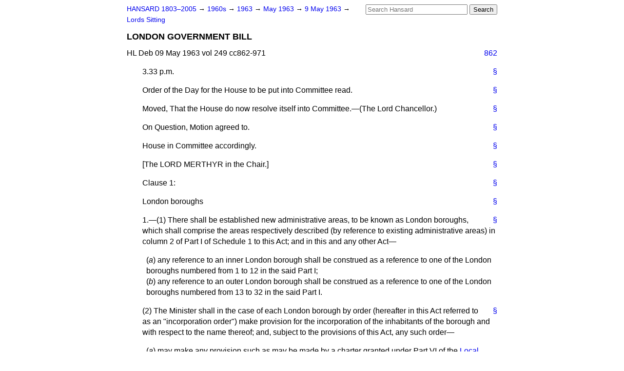

--- FILE ---
content_type: text/html
request_url: https://api.parliament.uk/historic-hansard/lords/1963/may/09/london-government-bill
body_size: 87045
content:
<!doctype html>
<html lang='en-GB'>
  <head>
    <meta charset='utf-8' />
    <title>LONDON GOVERNMENT BILL (Hansard, 9 May 1963)</title>
    <meta author='UK Parliament' />
    <meta content='51ff727eff55314a' name='y_key' />
    <link href='https://www.parliament.uk/site-information/copyright/' rel='copyright' />
    <meta content='Hansard, House of Commons, House of Lords, Parliament, UK, House of Lords sitting' name='keywords' />
    <meta content='LONDON GOVERNMENT BILL (Hansard, 9 May 1963)' name='description' />
    <link href="/historic-hansard/stylesheets/screen.css" media="screen" rel="stylesheet" title="Default" type="text/css" />
    <link href="/historic-hansard/stylesheets/print.css" media="print" rel="stylesheet" type="text/css" />
  <script type="text/javascript">
  var appInsights=window.appInsights||function(a){
    function b(a){c[a]=function(){var b=arguments;c.queue.push(function(){c[a].apply(c,b)})}}var c={config:a},d=document,e=window;setTimeout(function(){var b=d.createElement("script");b.src=a.url||"https://az416426.vo.msecnd.net/scripts/a/ai.0.js",d.getElementsByTagName("script")[0].parentNode.appendChild(b)});try{c.cookie=d.cookie}catch(a){}c.queue=[];for(var f=["Event","Exception","Metric","PageView","Trace","Dependency"];f.length;)b("track"+f.pop());if(b("setAuthenticatedUserContext"),b("clearAuthenticatedUserContext"),b("startTrackEvent"),b("stopTrackEvent"),b("startTrackPage"),b("stopTrackPage"),b("flush"),!a.disableExceptionTracking){f="onerror",b("_"+f);var g=e[f];e[f]=function(a,b,d,e,h){var i=g&&g(a,b,d,e,h);return!0!==i&&c["_"+f](a,b,d,e,h),i}}return c
    }({
        instrumentationKey:"c0960a0f-30ad-4a9a-b508-14c6a4f61179",
        cookieDomain:".parliament.uk"
    });
    
  window.appInsights=appInsights,appInsights.queue&&0===appInsights.queue.length&&appInsights.trackPageView();
</script></head>
  <body id='hansard-millbanksytems-com'>
    <div id='header'>
      <div class='search-help'><a href="/historic-hansard/search">Search Help</a></div>
            <form action='https://api.parliament.uk/historic-hansard/search' id='search' method='get' rel='search'>
        <input size='24' title='Access key: S' accesskey='s' name='query' id='search-query' type='search' placeholder='Search Hansard' autosave='hansard.millbanksystems.com' results='10' value='' >
        <input type='submit' value='Search' >
      </form>

      <div id='nav'>
        <a href="/historic-hansard/" id="home" rel="home">HANSARD 1803&ndash;2005</a>
        &rarr;
                <a class='sitting-decade' href='/historic-hansard/sittings/1960s'>
          1960s
        </a>
         &rarr;
        <a class='sitting-year' href='/historic-hansard/sittings/1963'>
          1963
        </a>
         &rarr;
        <a class='sitting-month' href='/historic-hansard/sittings/1963/may'>
          May 1963
        </a>
         &rarr;
        <a class='sitting-day' href='/historic-hansard/sittings/1963/may/09'>
          9 May 1963
        </a>

        &rarr;
                <a href='/historic-hansard/sittings/1963/may/09#lords' rel='directory up'>
          Lords Sitting
        </a>

      </div>
      <h1 class='title'>LONDON GOVERNMENT BILL</h1>
    </div>
    <div class='house-of-lords-sitting' id='content'>
      
      <cite class='section'>HL Deb 09 May 1963 vol 249 cc862-971</cite>
      <a class='permalink column-permalink' id='column_862' title='Col. 862 &mdash; HL Deb 09 May 1963 vol 249 c862' name='column_862' href='#column_862' rel='bookmark'>862</a>
      <p class='procedural' id='S5LV0249P0-02636'>
        <a class='permalink' href='#S5LV0249P0_19630509_HOL_98' title='Link to this contribution' rel='bookmark'>&sect;</a>
        3.33 p.m.
      </p>
      
      <p class='procedural' id='S5LV0249P0-02637'>
        <a class='permalink' href='#S5LV0249P0_19630509_HOL_99' title='Link to this contribution' rel='bookmark'>&sect;</a>
        Order of the Day for the House to be put into Committee read.
      </p>
      
      <p class='procedural' id='S5LV0249P0-02638'>
        <a class='permalink' href='#S5LV0249P0_19630509_HOL_100' title='Link to this contribution' rel='bookmark'>&sect;</a>
        Moved, That the House do now resolve itself into Committee.&#x2014;(<span class="italic">The Lord Chancellor.</span>)
      </p>
      
      <p class='procedural' id='S5LV0249P0-02639'>
        <a class='permalink' href='#S5LV0249P0_19630509_HOL_101' title='Link to this contribution' rel='bookmark'>&sect;</a>
        On Question, Motion agreed to.
      </p>
      
      <p class='procedural' id='S5LV0249P0-02640'>
        <a class='permalink' href='#S5LV0249P0_19630509_HOL_102' title='Link to this contribution' rel='bookmark'>&sect;</a>
        House in Committee accordingly.
      </p>
      
      <p class='procedural' id='S5LV0249P0-02641'>
        <a class='permalink' href='#S5LV0249P0_19630509_HOL_103' title='Link to this contribution' rel='bookmark'>&sect;</a>
        [The LORD MERTHYR in the Chair.]
      </p>
      
      <p class='procedural' id='S5LV0249P0-02642'>
        <a class='permalink' href='#S5LV0249P0_19630509_HOL_104' title='Link to this contribution' rel='bookmark'>&sect;</a>
        Clause 1:
      </p>
      
      <p class='procedural' id='S5LV0249P0-02643'>
        <a class='permalink' href='#S5LV0249P0_19630509_HOL_105' title='Link to this contribution' rel='bookmark'>&sect;</a>
        <span class="italic">London boroughs</span>
      </p>
      
      <p class='procedural' id='S5LV0249P0-02644'>
        <a class='permalink' href='#S5LV0249P0_19630509_HOL_106' title='Link to this contribution' rel='bookmark'>&sect;</a>
        <span class="bold">1.</span>&#x2014;(1) There shall be established new administrative areas, to be known as London boroughs, which shall comprise the areas respectively described (by reference to existing administrative areas) in column 2 of Part I of Schedule 1 to this Act; and in this and any other Act&#x2014;
        <ol>
        <li>(<i>a</i>) any reference to an inner London borough shall be construed as a reference to one of the London boroughs numbered from 1 to 12 in the said Part I;</li>
        <li>(<i>b</i>) any reference to an outer London borough shall be construed as a reference to one of the London boroughs numbered from 13 to 32 in the said Part I.</li>
        </ol>
      </p>
      
      <p class='procedural' id='S5LV0249P0-02645'>
        <a class='permalink' href='#S5LV0249P0_19630509_HOL_107' title='Link to this contribution' rel='bookmark'>&sect;</a>
        (2) The Minister shall in the case of each London borough by order (hereafter in this Act referred to as an "incorporation order") make provision for the incorporation of the inhabitants of the borough and with respect to the name thereof; and, subject to the provisions of this Act, any such order&#x2014;
        <ol>
        <li>(<i>a</i>) may make any provision such as may be made by a charter granted under Part VI of the <a href="/historic-hansard/acts/local-government-act-1933">Local Government Act 1933</a>; and</li>
        <li>(<i>b</i>) in the case of an outer London borough, shall make provision for a charter for the borough, which may include with any necessary modifications all or any of the provisions of the charter or any letters patent granted to any existing borough the whole or part of which falls within the London borough's area;</li>
        </ol>
        and the provisions of Part III of Schedule 1 to this Act shall have effect for the purpose of the revocation or alteration of the provisions of any such order with respect to the matters mentioned in paragraph 1 of the said Part III; but nothing in any such order or in any order under the said Part III shall authorise the number of councillors of any London borough to exceed sixty.
      </p>
      
      <p class='procedural' id='S5LV0249P0-02646'>
        <a class='permalink' href='#S5LV0249P0_19630509_HOL_108' title='Link to this contribution' rel='bookmark'>&sect;</a>
        (3) Before a London borough's incorporation order is made, the Minister or, as may be appropriate, the Secretary of State shall cause such notices to be given and such, if any, inquiries to be held with respect to the matters to be dealt with by the order as may appear to the Minister or, as the case may be, the Secretary of State to be expedient.
      </p>
      <a class='permalink column-permalink' id='column_863' title='Col. 863 &mdash; HL Deb 09 May 1963 vol 249 c863' name='column_863' href='#column_863' rel='bookmark'>863</a>
      <p class='procedural' id='S5LV0249P0-02647'>
        <a class='permalink' href='#S5LV0249P0_19630509_HOL_109' title='Link to this contribution' rel='bookmark'>&sect;</a>
        (5) The first election of councillors of each London borough shall be held, under arrangements to be made by its incorporation order, on the day in May 1964 fixed by the Secretary of State as the day of election of borough councillors in England and Wales; and the persons declared to be elected councillors at that election shall come into office on the fourth day after the day of election.
      </p>
      
      <p class='procedural' id='S5LV0249P0-02648'>
        <a class='permalink' href='#S5LV0249P0_19630509_HOL_110' title='Link to this contribution' rel='bookmark'>&sect;</a>
        <span class="member">THE JOINT PARLIAMENTARY SECRETARY, MINISTRY OF HOUSING AND LOCAL GOVERNMENT (LORD HASTINGS)</span> moved, in subsection (2), to omit all words from the beginning down to "the provisions", and to substitute:
        <q>(2) If in the case of any London borough, on representations in that behalf made to the Privy Council by the Minister, Her Majesty by the advice of Her Privy Council thinks fit to grant a charter of incorporation of the inhabitants of that borough, Her Majesty may by that charter&#x2014;
        <ol>
        <li>(<i>a</i>) make provision with respect to the name of the borough; and</li>
        <li>(<i>b</i>) subject to the provisions of this Act, make any provision such as may be made by virtue of section 131 of the <a href="/historic-hansard/acts/local-government-act-1933">Local Government Act 1933</a> by a charter granted under Part VI of that Act;</li>
        </ol>
        and any charter which purports to be granted in pursuance of the Royal prerogative and this subsection shall be deemed to be valid and within the powers of this Act and Her Majesty's prerogative and the validity thereof shall not be questioned in any legal proceeding whatever.</q>
        <q>(2A) In the case of any London borough whose inhabitants are not incorporated by such a charter as is referred to in the last foregoing subsection, provision for their incorporation shall be made by the Minister by order (hereafter in this Act referred to as an "incorporation order") which may include any such provision as is mentioned in paragraph (<span class="italic">a</span>) or (<span class="italic">b</span>) of that subsection.</q>
        <q>(2B)".</q>
      </p>
      
      <p class='procedural' id='S5LV0249P0-02649'>
        <a class='permalink' href='#S5LV0249P0_19630509_HOL_111' title='Link to this contribution' rel='bookmark'>&sect;</a>
        The noble Lord said: During the Committee stage of the Bill in another place, an Amendment on the same lines as Amendment No. 3 now standing in the names of the noble Lords, Lord Silkin, Lord Champion, Lord Lindgren and Lord Kennet, was proposed. My right honourable friend the Minister of Housing and Local Government was pressed very hard on that occasion to amend the provision in subsection (2) which deals with the incorporation of the new London boroughs, and he promised to give the matter further consideration. I am now able to move on the Government's behalf this Amendment, which I am sure will commend itself to your Lordships and to the local authorities concerned.
      </p>
      <a class='permalink column-permalink' id='column_864' title='Col. 864 &mdash; HL Deb 09 May 1963 vol 249 c864' name='column_864' href='#column_864' rel='bookmark'>864</a>
      <p class='procedural' id='S5LV0249P0-02650'>
        <a class='permalink' href='#S5LV0249P0_19630509_HOL_112' title='Link to this contribution' rel='bookmark'>&sect;</a>
        It provides a way by which all the London boroughs may be incorporated by Royal Charter just as are boroughs in general. The normal procedure laid down in Part VI of the <a href="/historic-hansard/acts/local-government-act-1933">Local Government Act, 1933</a>, requires that an application for a Charter must come from an existing authority, and this application is invariably followed by a public inquiry. This procedure would be inappropriate here, because it presupposes an existing authority which will petition for a Charter, and in the normal course of events the existing state of affairs would continue if a Charter was not granted. But in this instance the Bill is deliberately establishing a pattern of new boroughs within a timetable, and the new councils cannot be elected until after the Charters have laid down the wards and made arrangements for the first elections. Hence the Amendment provides that my right honourable friend may take the initiative by making representations to the Privy Council. On the advice of the Privy Council, Her Majesty may incorporate any London borough by Charter.
      </p>
      
      <p class='procedural' id='S5LV0249P0-02651'>
        <a class='permalink' href='#S5LV0249P0_19630509_HOL_113' title='Link to this contribution' rel='bookmark'>&sect;</a>
        I know that my right honourable friend expects to make such representations in the case of all the London boroughs. But it would not be proper for us to assume that Royal Charters which are granted under the Prerogative would automatically be given, and hence the Amendment includes a new subsection (2A), which provides for incorporation by Ministerial order as an alternative to a Royal Charter. I beg to move.
      </p>
      
      <p class='procedural' id='S5LV0249P0-02652'>
        <a class='permalink' href='#S5LV0249P0_19630509_HOL_114' title='Link to this contribution' rel='bookmark'>&sect;</a>
        Amendment moved&#x2014;
        <q>Page 2, line 1, leave out from beginning to ("the") in line 15 and insert the said new subsections.&#x2014;(<span class="italic">Lord Hastings.</span>)</q>
      </p>
      
      <p class='procedural' id='S5LV0249P0-02653'>
        <a class='permalink' href='#S5LV0249P0_19630509_HOL_115' title='Link to this contribution' rel='bookmark'>&sect;</a>
        <span class="member">LORD SILKIN</span> moved, as an Amendment to the Amendment, to leave out subsection (2A). The noble Lord said: I should like to thank the noble Lord for the explanation he has given of this Amendment. As he says, the Government were under very considerable pressure in another place on an Amendment to ensure that the new London boroughs all started off with equal status, with none of them having greater privileges than any other; none of them being regarded as second-class boroughs as against others; none of them having greater prerogatives or priorities. I think it is very important indeed that the 32 boroughs should be
        
        <a class='permalink column-permalink' id='column_865' title='Col. 865 &mdash; HL Deb 09 May 1963 vol 249 c865' name='column_865' href='#column_865' rel='bookmark'>865</a>
        on an equal footing right from the beginning. We therefore attach very great importance to this Amendment. I am very glad that the Minister eventually agreed to do what he could to meet the wishes of the Committee&#x2014;and I think they were the wishes of practically the whole Committee&#x2014;and I agree that this clause is an attempt to do what is required.
      </p>
      
      <p class='procedural' id='S5LV0249P0-02654'>
        <a class='permalink' href='#S5LV0249P0_19630509_HOL_116' title='Link to this contribution' rel='bookmark'>&sect;</a>
        I am a little doubtful about the new subsection (2A), because it contemplates the possibility that some of the boroughs will not be receiving a charter as intended. I appreciate that this is a safeguarding provision to safeguard the Royal Prerogative, but I should like to have it quite certain that it is the definite intention of the Minister to take the necessary steps at the earliest possible moment in respect of all the new London boroughs that have not a charter. I should also like to ask him what is to be the position about the new boroughs that are being formed out of existing boroughs, some of which have a charter and some of which have not&#x2014;for instance, in the case of Woolwich, which is being split up. Woolwich has not a charter, and those to whom it is joined presumably have. There is also the problem of what is to happen when two boroughs which have a charter are amalgamated. Will they need a new charter, or can the two existing charters somehow be combined?
      </p>
      
      <p class='procedural' id='S5LV0249P0-02655'>
        <a class='permalink' href='#S5LV0249P0_19630509_HOL_117' title='Link to this contribution' rel='bookmark'>&sect;</a>
        I would suggest that we might consider at the same time this Amendment and a number of others on the same point. We can then take the necessary action when the later Amendments are called. It would be convenient if, for instance, we discussed together Amendments Nos. 2, 3, 4, 5, 7, 9 and 10, which are all on the same subject. If we have a general discussion on them all, and the noble Lord is able to give completely satisfactory assurances on the points that I have raised, we will, act accordingly. However, I should like the assurances first before we decide upon our course of action.
      </p>
      
      <p class='procedural' id='S5LV0249P0-02656'>
        <a class='permalink' href='#S5LV0249P0_19630509_HOL_118' title='Link to this contribution' rel='bookmark'>&sect;</a>
        Amendment to Amendment moved&#x2014;
        <q>Leave out subsection (2A).&#x2014;(<span class="italic">Lord Silkin.</span>)</q>
      </p>
      
      <div class='hentry member_contribution' id='S5LV0249P0-02657'>
        <a name='S5LV0249P0_19630509_HOL_119'>  </a>
        <blockquote cite='https://api.parliament.uk/historic-hansard/people/mr-malcolm-shepherd' class='contribution_text entry-content'>
          <a class='speech-permalink permalink' href='#S5LV0249P0_19630509_HOL_119' title='Link to this speech by Mr Malcolm Shepherd' rel='bookmark'>&sect;</a>
          <cite class='member author entry-title'><a href="/historic-hansard/people/mr-malcolm-shepherd" title="Mr Malcolm Shepherd">LORD SHEPHERD</a></cite>
          <p class='first-para'>
            May I support my noble friend on this Amendment? I listened very carefully to the noble Lord, Lord Hastings, and I think he has gone some way to meet the wishes of those of us on this side of the House. But the
            <a class='permalink column-permalink' id='column_866' title='Col. 866 &mdash; HL Deb 09 May 1963 vol 249 c866' name='column_866' href='#column_866' rel='bookmark'>866</a>
            noble Lord will also appreciate that what he says in this House may not always be the way in which the Bill is administered when it becomes an Act. The Act is administered entirely on the words that are in it. I understand that the difficulty put forward by the Minister in the other place was that a charter was granted by Her Majesty when a number of authorities came together and there was a new creation; that Her Majesty could use her prerogative and grant a charter then, but that it has never been the case (in fact, I believe it would be impracticable) for a charter to be given to a body already in existence. Now, as we see it, this would preclude the inner boroughs of London which have been created by Statute from ever receiving a charter, whereas the outer boroughs, being created and coming together under this Bill, would receive a charter.</p><p>
            If one looks at the Government Amendment, it could well be argued that the position has not in any way changed: that subsections (2)(<span class="italic">a</span>) and (<span class="italic">b</span>) would deal merely with those authorities which are already charter boroughs but which, as my noble friend Lord Silkin drew to our attention, are changing their shape and changing their size. I was looking up in the Library the other day on what basis a charter was delivered. It was delivered by Her Majesty to the burgesses of the area for the area in which they lived. I wonder, like my noble friend Lord Silkin, whether, where two authorities that have been created by charter come together, they would then have a unified charter, or whether they would exist under two charters. In that case, where there are perhaps two or three authorities with two or three charters, do the Government contemplate an approach being made to Her Majesty through the Privy Council for the existing charters to be abolished and a new one created? That, of course, would meet the wishes of those on this side of the House in regard to the outer boroughs.</p><p>
            Undoubtedly, these areas are covered by the first part of the Government's Amendment; but have we really got over the problem of the authorities that are created by Statute? Is it the case, as it was put forward by the Minister in another place, that it is not possible for an authority created by Statute to
            
            <a class='permalink column-permalink' id='column_867' title='Col. 867 &mdash; HL Deb 09 May 1963 vol 249 c867' name='column_867' href='#column_867' rel='bookmark'>867</a>
            obtain a charter, or would the passing of this Amendment merely mean that these areas would automatically come within subsection (2A)? We on this side of the House put considerable stress upon the fact that, having created this new area of 8&#x00BD; million people, we should have a form of equality clearly recognised, not only by the heads of the authorities but also by the inhabitants of the authority; that they all stand on an equal basis and in an equal position as regards precedence on, perhaps, certain Royal occasions. We feel, therefore, that we should insist that we have it in this Bill, if it is at all possible&#x2014;and I think it is&#x2014;that all these various authorities which are being newly created shall have the same standing.</p><p>
            I hope that the noble Lord can give us a very clear statement. In fact, I would not speak ill of the noble Lord, Lord Hastings, but I should like to hear it from the noble and learned Lord the Lord Chancellor, with all the force in law that he commands. We should like to hear him come and say that the Government Amendment in fact means that any authority newly created by this Bill, if it so wishes, can apply for a Royal Charter&#x2014;obviously, they have no right to get it automatically, but that they will be in a clear position to apply, through the usual channels&#x2014;and that their case will be considered and, I hope, accepted. I hope that the noble and learned Lord who sits on the Woolsack can help us in this matter.
          </p>
        </blockquote>
      </div>
      
      <div class='hentry member_contribution' id='S5LV0249P0-02658'>
        <a name='S5LV0249P0_19630509_HOL_120'>  </a>
        <blockquote cite='https://api.parliament.uk/historic-hansard/people/mr-charles-latham' class='contribution_text entry-content'>
          <a class='speech-permalink permalink' href='#S5LV0249P0_19630509_HOL_120' title='Link to this speech by Mr Charles Latham' rel='bookmark'>&sect;</a>
          <cite class='member author entry-title'><a href="/historic-hansard/people/mr-charles-latham" title="Mr Charles Latham">LORD LATHAM</a></cite>
          <p class='first-para'>
            While I associate myself almost completely with what my noble friend Lord Shepherd has said, it is perhaps appropriate to mention that it is not the position that the grant of a charter is made only when districts are being amalgamated. What I am concerned about, however, is how long we are to have two kinds of charter, one a Royal Charter and the other an incorporation charter. How long will the local authorities be required to wait before they can get a Royal Charter, or are they, the incorporated bodies, to be second-class local authorities in comparison with chartered local authorities? Perhaps the Minister would indicate whether an incorporated local authority or borough will be able, as soon as it may please, and subject to its complying with the normal requirements which exist at
            <a class='permalink column-permalink' id='column_868' title='Col. 868 &mdash; HL Deb 09 May 1963 vol 249 c868' name='column_868' href='#column_868' rel='bookmark'>868</a>
            the present time, to apply for a charter in the same way as an authority can at the present time apply for a charter.
          </p>
        </blockquote>
      </div>
      
      <div class='hentry member_contribution' id='S5LV0249P0-02659'>
        <a name='S5LV0249P0_19630509_HOL_121'>  </a>
        <blockquote cite='https://api.parliament.uk/historic-hansard/people/mr-edward-astley' class='contribution_text entry-content'>
          <a class='speech-permalink permalink' href='#S5LV0249P0_19630509_HOL_121' title='Link to this speech by Mr Edward Astley' rel='bookmark'>&sect;</a>
          <cite class='member author entry-title'><a href="/historic-hansard/people/mr-edward-astley" title="Mr Edward Astley">LORD HASTINGS</a></cite>
          <p class='first-para'>
            I think I can give all the assurances that have been asked for. My right honourable friend will definitely undertake to apply to the Privy Council, to make representations that all these boroughs shall be on an equal footing and that there shall be no second-class boroughs. They will get new charters, all 32 of them. Provisions in existing charters may be retained but, in general, they will be superseded, although the new charters may in some cases actually be in the same forms as the old ones. There is no question, as the noble Lord, Lord Shepherd, said, of the metropolitan boroughs automatically coming under subsection (2A), which was what the noble Lord feared. The purpose is that they should all be dealt with under subsection (2) in the main.
          </p>
        </blockquote>
      </div>
      
      <div class='hentry member_contribution' id='S5LV0249P0-02660'>
        <a name='S5LV0249P0_19630509_HOL_122'>  </a>
        <blockquote cite='https://api.parliament.uk/historic-hansard/people/mr-charles-latham' class='contribution_text entry-content'>
          <a class='speech-permalink permalink' href='#S5LV0249P0_19630509_HOL_122' title='Link to this speech by Mr Charles Latham' rel='bookmark'>&sect;</a>
          <cite class='member author entry-title'><a href="/historic-hansard/people/mr-charles-latham" title="Mr Charles Latham">LORD LATHAM</a></cite>
          <p class='first-para'>
            It is all very well for the noble Lord to say or imply that there is no distinction, and that all of them will have a Charter. That may be the case ultimately, but it is not the case at the start, because some of them are to be the subject of incorporation orders. There will be a difference. They will be second-class local authorities.
          </p>
        </blockquote>
      </div>
      
      <div class='hentry member_contribution' id='S5LV0249P0-02661'>
        <a name='S5LV0249P0_19630509_HOL_123'>  </a>
        <blockquote cite='https://api.parliament.uk/historic-hansard/people/mr-edward-astley' class='contribution_text entry-content'>
          <a class='speech-permalink permalink' href='#S5LV0249P0_19630509_HOL_123' title='Link to this speech by Mr Edward Astley' rel='bookmark'>&sect;</a>
          <cite class='member author entry-title'><a href="/historic-hansard/people/mr-edward-astley" title="Mr Edward Astley">LORD HASTINGS</a></cite>
          <p class='first-para'>
            I will just explain that that is only the reserve power. They have all got to be incorporated to come into existence before April of next year, and my right honourable friend will present the case to the Privy Council that they should all be incorporated on the same footing. The reserve power is simply there because, as I know noble Lords opposite realise full well, we cannot presume on Her Majesty's prerogative.
          </p>
        </blockquote>
      </div>
      
      <div class='hentry member_contribution' id='S5LV0249P0-02662'>
        <a name='S5LV0249P0_19630509_HOL_124'>  </a>
        <blockquote cite='https://api.parliament.uk/historic-hansard/people/mr-malcolm-shepherd' class='contribution_text entry-content'>
          <a class='speech-permalink permalink' href='#S5LV0249P0_19630509_HOL_124' title='Link to this speech by Mr Malcolm Shepherd' rel='bookmark'>&sect;</a>
          <cite class='member author entry-title'><a href="/historic-hansard/people/mr-malcolm-shepherd" title="Mr Malcolm Shepherd">LORD SHEPHERD</a></cite>
          <p class='first-para'>
            Can the noble Lord say from experience, not his experience, but previous experience, regarding consideration by the Privy Council, and no doubt by Her Majesty, as to whether a Charter would be given, what is the time for consideration? I was looking at the story of this matter. It seems to me it could be quite a lengthy proceedings. Can the noble Lord say, within the time of the passing of this Bill and the coming into being of these authorities, that the inquiries can be conducted in such a way that the time limit will not
            
            <a class='permalink column-permalink' id='column_869' title='Col. 869 &mdash; HL Deb 09 May 1963 vol 249 c869' name='column_869' href='#column_869' rel='bookmark'>869</a>
            be a bar to these authorities receiving a Charter?
          </p>
        </blockquote>
      </div>
      
      <div class='hentry member_contribution' id='S5LV0249P0-02663'>
        <a name='S5LV0249P0_19630509_HOL_125'>  </a>
        <blockquote cite='https://api.parliament.uk/historic-hansard/people/mr-edward-astley' class='contribution_text entry-content'>
          <a class='speech-permalink permalink' href='#S5LV0249P0_19630509_HOL_125' title='Link to this speech by Mr Edward Astley' rel='bookmark'>&sect;</a>
          <cite class='member author entry-title'><a href="/historic-hansard/people/mr-edward-astley" title="Mr Edward Astley">LORD HASTINGS</a></cite>
          <p class='first-para'>
            Of course, the normal procedure is that there is an inquiry and the burgesses and citizens apply. But that will not be gone through in this case because of the time factor, and my right honourable friend is given the power to apply on their behalf. There will not be a public inquiry.
          </p>
        </blockquote>
      </div>
      
      <div class='hentry member_contribution' id='S5LV0249P0-02664'>
        <a name='S5LV0249P0_19630509_HOL_126'>  </a>
        <blockquote cite='https://api.parliament.uk/historic-hansard/people/mr-malcolm-shepherd' class='contribution_text entry-content'>
          <a class='speech-permalink permalink' href='#S5LV0249P0_19630509_HOL_126' title='Link to this speech by Mr Malcolm Shepherd' rel='bookmark'>&sect;</a>
          <cite class='member author entry-title'><a href="/historic-hansard/people/mr-malcolm-shepherd" title="Mr Malcolm Shepherd">LORD SHEPHERD</a></cite>
          <p class='first-para'>
            It is equally true that the burgesses or electors can in fact object. The noble Lord said that there is not to be an inquiry. I can see that is right; but if one of the boroughs has a reasonable feeling that it would prefer to remain as it was&#x2014;it may well be&#x2014;then the electors would have a right at least to approach the Minister to see that their point of view is put.
          </p>
        </blockquote>
      </div>
      
      <div class='hentry member_contribution' id='S5LV0249P0-02665'>
        <a name='S5LV0249P0_19630509_HOL_127'>  </a>
        <blockquote cite='https://api.parliament.uk/historic-hansard/people/mr-edward-astley' class='contribution_text entry-content'>
          <a class='speech-permalink permalink' href='#S5LV0249P0_19630509_HOL_127' title='Link to this speech by Mr Edward Astley' rel='bookmark'>&sect;</a>
          <cite class='member author entry-title'><a href="/historic-hansard/people/mr-edward-astley" title="Mr Edward Astley">LORD HASTINGS</a></cite>
          <p class='first-para'>
            I think it is unlikely that they would object to having a Charter. They might object and act under another clause of the Bill regarding the boundaries to which no doubt the noble Lord was referring.
          </p>
        </blockquote>
      </div>
      
      <div class='hentry member_contribution' id='S5LV0249P0-02666'>
        <a name='S5LV0249P0_19630509_HOL_128'>  </a>
        <blockquote cite='https://api.parliament.uk/historic-hansard/people/mr-lewis-silkin' class='contribution_text entry-content'>
          <a class='speech-permalink permalink' href='#S5LV0249P0_19630509_HOL_128' title='Link to this speech by Mr Lewis Silkin' rel='bookmark'>&sect;</a>
          <cite class='member author entry-title'><a href="/historic-hansard/people/mr-lewis-silkin" title="Mr Lewis Silkin">LORD SILKIN</a></cite>
          <p class='first-para'>
            I think the noble Lord has gone as far as he can to-day.</p><p>
            What I would suggest is that our noble friends allow this Amendment to go through. I would be prepared to withdraw such relevant Amendments as I have down and have another look at it at the next stage of the Bill. It looks all right, but if we have any representations to make on the next stage then we will do so, and possibly move an Amendment. It is a very complicated question and we may need legal advice. Perhaps the noble and learned Lord will be prepared to give us such legal advice. But, subject lo that, I think it might be convenient for the Committee to let this go through. We shall not move our Amendments and reserve our right to come back again at the next stage.
          </p>
        </blockquote>
      </div>
      
      <p class='procedural' id='S5LV0249P0-02667'>
        <a class='permalink' href='#S5LV0249P0_19630509_HOL_129' title='Link to this contribution' rel='bookmark'>&sect;</a>
        Amendment to Amendment, by leave, withdrawn.
      </p>
      
      <p class='procedural' id='S5LV0249P0-02668'>
        <a class='permalink' href='#S5LV0249P0_19630509_HOL_130' title='Link to this contribution' rel='bookmark'>&sect;</a>
        On Question, Amendment agreed to.
      </p>
      
      <div class='hentry member_contribution' id='S5LV0249P0-02669'>
        <a name='S5LV0249P0_19630509_HOL_131'>  </a>
        <blockquote cite='https://api.parliament.uk/historic-hansard/people/mr-edward-astley' class='contribution_text entry-content'>
          <a class='speech-permalink permalink' href='#S5LV0249P0_19630509_HOL_131' title='Link to this speech by Mr Edward Astley' rel='bookmark'>&sect;</a>
          <cite class='member author entry-title'><a href="/historic-hansard/people/mr-edward-astley" title="Mr Edward Astley">LORD HASTINGS</a></cite>
          <p class='first-para'>
            This is a consequential Amendment. I beg to move.
          </p>
        </blockquote>
      </div>
      
      <p class='procedural' id='S5LV0249P0-02670'>
        <a class='permalink' href='#S5LV0249P0_19630509_HOL_132' title='Link to this contribution' rel='bookmark'>&sect;</a>
        Amendment moved&#x2014;
        <q>Page 2, line 17, leave out ("of any such order").&#x2014;(<span class="italic">Lord Hastings.</span>)</q>
      </p>
      
      <p class='procedural' id='S5LV0249P0-02671'>
        <a class='permalink' href='#S5LV0249P0_19630509_HOL_133' title='Link to this contribution' rel='bookmark'>&sect;</a>
        On Question, Amendment agreed to.
      </p>
      
      <div class='hentry member_contribution' id='S5LV0249P0-02672'>
        <a name='S5LV0249P0_19630509_HOL_134'>  </a>
        <blockquote cite='https://api.parliament.uk/historic-hansard/people/mr-edward-astley' class='contribution_text entry-content'>
          <a class='speech-permalink permalink' href='#S5LV0249P0_19630509_HOL_134' title='Link to this speech by Mr Edward Astley' rel='bookmark'>&sect;</a>
          <cite class='member author entry-title'><a href="/historic-hansard/people/mr-edward-astley" title="Mr Edward Astley">LORD HASTINGS</a></cite>
          <p class='first-para'>
            This is a consequential Amendment. I beg to move.
          </p>
        </blockquote>
      </div>
      <a class='permalink column-permalink' id='column_870' title='Col. 870 &mdash; HL Deb 09 May 1963 vol 249 c870' name='column_870' href='#column_870' rel='bookmark'>870</a>
      <p class='procedural' id='S5LV0249P0-02673'>
        <a class='permalink' href='#S5LV0249P0_19630509_HOL_135' title='Link to this contribution' rel='bookmark'>&sect;</a>
        Amendment moved&#x2014;
        <q>Page 2, line 18, leave out ("but nothing in any such") and insert ("of any charter or incorporation order under subsection (2) or (2A) of this section; but nothing in any such charter or").&#x2014;(<span class="italic">Lord Hastings.</span>)</q>
      </p>
      
      <p class='procedural' id='S5LV0249P0-02674'>
        <a class='permalink' href='#S5LV0249P0_19630509_HOL_136' title='Link to this contribution' rel='bookmark'>&sect;</a>
        On Question, Amendment agreed to.
      </p>
      
      <p class='procedural' id='S5LV0249P0-02675'>
        <a class='permalink' href='#S5LV0249P0_19630509_HOL_137' title='Link to this contribution' rel='bookmark'>&sect;</a>
        <span class="member">LORD SHEPHERD</span> moved, in subsection (2), to leave out "exceed sixty" and insert:
        <q>be less than one councillor to each three thousand electors".</q>
      </p>
      
      <p class='procedural' id='S5LV0249P0-02676'>
        <a class='permalink' href='#S5LV0249P0_19630509_HOL_138' title='Link to this contribution' rel='bookmark'>&sect;</a>
        The noble Lord said: The speed of dealing with the first few Amendments has rather caught my noble friends unawares, because a colleague was to move this Amendment. This is a subject to which I drew the attention of your Lordships' House on Second Reading. The Government in subsection (2) of Clause 1 have laid down an arbitrary figure of the number of councillors for the boroughs. The number was 60. As I drew to the attention of your Lordships' House on that occasion, we were having created a number of boroughs of different sizes and different numbers of electors and population. I also drew the House's attention to the fact that the responsibilities of the new boroughs will be considerably greater. In fact, this is the desire of Her Majesty's Government and I will not speak about this now. But it will be clearly recognised by all that the duties falling upon a council will be very much greater; and in some cases the area over which the councillors have to travel will also provide a formidable obstacle to them in the performance of their duty.
      </p>
      
      <p class='procedural' id='S5LV0249P0-02677'>
        <a class='permalink' href='#S5LV0249P0_19630509_HOL_139' title='Link to this contribution' rel='bookmark'>&sect;</a>
        Let us take the case of Croydon. Croydon has at present a population of 250,000 with 48 councillors and 16 aldermen. Into that area is going to be brought a further 73,000 people from Purley and Coulsdon. These people are to be represented by 33 councillors. Under the Government proposals, this very much increased number of persons, 320,000, are going to be represented by merely 60 councillors with a number of aldermen. Therefore, I think it would be clear from that particular authority that the electors are going to be represented by a fewer number of councillors. I would say, incidentally, that the councillors to-day provide a very important link in connection with the electors and, I think, even with this House. They are able to deal with the everyday
        
        <a class='permalink column-permalink' id='column_871' title='Col. 871 &mdash; HL Deb 09 May 1963 vol 249 c871' name='column_871' href='#column_871' rel='bookmark'>871</a>
        problems that beset a household in many cases: finding a house, perhaps finding employment, finding hospital accommodation, and the like. They provide this very intimate service that we in Westminster, either as Members of the House of Commons or as Members of your Lordships' House, are quite unable to do.
      </p>
      
      <p class='procedural' id='S5LV0249P0-02678'>
        <a class='permalink' href='#S5LV0249P0_19630509_HOL_140' title='Link to this contribution' rel='bookmark'>&sect;</a>
        I drew the Committee's attention to Croydon only. If we take this Greater London area as a whole, I think I am right in saying that at present, if you average it out, one councillor would represent approximately 2,600-odd electors. In some areas perhaps it could be said there are too many councillors to the electorate; but in others there are not sufficient councillors to cover fully the needs of their particular electorate. But we do have this average figure of one councillor to 2,600-odd electors. Under the Government proposals&#x2014;and I think the noble Lord, Lord Hastings, will correct me if I am wrong&#x2014;we shall have the position that, on average, there is one councillor to every 4,000 electors.
      </p>
      
      <div class='hentry member_contribution' id='S5LV0249P0-02679'>
        <a name='S5LV0249P0_19630509_HOL_141'>  </a>
        <blockquote cite='https://api.parliament.uk/historic-hansard/people/mr-edward-astley' class='contribution_text entry-content'>
          <a class='speech-permalink permalink' href='#S5LV0249P0_19630509_HOL_141' title='Link to this speech by Mr Edward Astley' rel='bookmark'>&sect;</a>
          <cite class='member author entry-title'><a href="/historic-hansard/people/mr-edward-astley" title="Mr Edward Astley">LORD HASTINGS</a></cite>
          <p class='first-para'>
            I think there is no case where that will be so. The average is well below.
          </p>
        </blockquote>
      </div>
      
      <div class='hentry member_contribution' id='S5LV0249P0-02680'>
        <a name='S5LV0249P0_19630509_HOL_142'>  </a>
        <blockquote cite='https://api.parliament.uk/historic-hansard/people/mr-malcolm-shepherd' class='contribution_text entry-content'>
          <a class='speech-permalink permalink' href='#S5LV0249P0_19630509_HOL_142' title='Link to this speech by Mr Malcolm Shepherd' rel='bookmark'>&sect;</a>
          <cite class='member author entry-title'><a href="/historic-hansard/people/mr-malcolm-shepherd" title="Mr Malcolm Shepherd">LORD SHEPHERD</a></cite>
          <p class='first-para'>
            Can the noble Lord give me an average figure.
          </p>
        </blockquote>
      </div>
      
      <div class='hentry member_contribution' id='S5LV0249P0-02681'>
        <a name='S5LV0249P0_19630509_HOL_143'>  </a>
        <blockquote cite='https://api.parliament.uk/historic-hansard/people/mr-edward-astley' class='contribution_text entry-content'>
          <a class='speech-permalink permalink' href='#S5LV0249P0_19630509_HOL_143' title='Link to this speech by Mr Edward Astley' rel='bookmark'>&sect;</a>
          <cite class='member author entry-title'><a href="/historic-hansard/people/mr-edward-astley" title="Mr Edward Astley">LORD HASTINGS</a></cite>
          <p class='first-para'>
            No.
          </p>
        </blockquote>
      </div>
      
      <div class='hentry member_contribution' id='S5LV0249P0-02682'>
        <a name='S5LV0249P0_19630509_HOL_144'>  </a>
        <blockquote cite='https://api.parliament.uk/historic-hansard/people/mr-malcolm-shepherd' class='contribution_text entry-content'>
          <a class='speech-permalink permalink' href='#S5LV0249P0_19630509_HOL_144' title='Link to this speech by Mr Malcolm Shepherd' rel='bookmark'>&sect;</a>
          <cite class='member author entry-title'><a href="/historic-hansard/people/mr-malcolm-shepherd" title="Mr Malcolm Shepherd">LORD SHEPHERD</a></cite>
          <p class='first-para'>
            I would hope the noble Lord will make efforts to obtain this figure between now and when we have to make a decision. He has disputed my calculation. The calculation I have given was one provided in the other place during Committee stage. It was not challenged, to the best of my knowledge. Unless the noble Lord can give another figure I would ask the Committee to accept my figure of approximately one councillor to 4,000. This is considerably different from the ratio prevailing today.</p><p>
            Our suggestion is to delete this fixed figure of 60 councillors to a borough, irrespective of its size and the number of electors, and to provide that the number shall be such as the Minister may decide, provided that in no case there shall be less than one councillor for each 3,000 electors. If the noble Lord, Lord Hastings, can produce the figure, it may be that he could accept my Amendment
            <a class='permalink column-permalink' id='column_872' title='Col. 872 &mdash; HL Deb 09 May 1963 vol 249 c872' name='column_872' href='#column_872' rel='bookmark'>872</a>
            and if it were less than 4,000 I should be happy to see it written into the Bill.</p><p>
            The Government are wrong to stand on this arbitrary figure of 60. We should have some degree of flexibility. We have to take into account the number of electors, the type of the area, the transport, the ease of getting from one side of the area to another. I do not advocate that we should have a number of councillors out of all proportion to the number of electors, but there should be some flexibility, so that the Minister is able to take these things into account. The Bill as it is now limits the Minister and gives him no discretion whatsoever. He can operate only within the figure of 60. While I do not necessarily stand by the figure of 3,000, I think it should be a smaller one to ensure that the present representation should not he greatly lessened. Many of your Lordships have an intimate experience of local government work and know what local councillors can do for people in their areas, but the local councillor cannot provide the same personal service if he has to look after a large number of people over a wide area. We should like to see a greater degree of flexibility in the Bill, so long as the present position is not in any way restricted or curtailed. I beg to move.
          </p>
        </blockquote>
      </div>
      
      <p class='procedural' id='S5LV0249P0-02683'>
        <a class='permalink' href='#S5LV0249P0_19630509_HOL_145' title='Link to this contribution' rel='bookmark'>&sect;</a>
        Amendment moved&#x2014;
        <q>Page 2, line 20, leave out from ("to") to end of line 21 and insert ("be less than one councillor to each three thousand electors.").&#x2014;(<span class="italic">Lord Shepherd.</span>)</q>
      </p>
      
      <p class='procedural' id='S5LV0249P0-02684'>
        <a class='permalink' href='#S5LV0249P0_19630509_HOL_146' title='Link to this contribution' rel='bookmark'>&sect;</a>
        4.2 p.m.
      </p>
      
      <div class='hentry member_contribution' id='S5LV0249P0-02685'>
        <a name='S5LV0249P0_19630509_HOL_147'>  </a>
        <blockquote cite='https://api.parliament.uk/historic-hansard/people/mr-george-bingham' class='contribution_text entry-content'>
          <a class='speech-permalink permalink' href='#S5LV0249P0_19630509_HOL_147' title='Link to this speech by Mr George Bingham' rel='bookmark'>&sect;</a>
          <cite class='member author entry-title'><a href="/historic-hansard/people/mr-george-bingham" title="Mr George Bingham">THE EARL OF LUCAN</a></cite>
          <p class='first-para'>
            In supporting my noble friend in this Amendment, I should like to say that on the Second Reading of this Bill some of my friends were rather shocked at the tone of the Government speeches. The noble and learned Lord who moved the Second Reading called the Bill a "constructive and progressive measure" and talked about the efficiency he expected from the new organisation. The Government thought that boroughs of this size could be established without endangering the efficient administration of the services. He went on to say [OFFICIAL REPORT, Vol. 248 (No. 71), col. 1138];
            <q>We must recognise that local government will be healthy and vigorous only if local authorities are given a worthwhile job to do and are entrusted with the fullest responsibility. This means giving as many powers as possible
            
            <a class='permalink column-permalink' id='column_873' title='Col. 873 &mdash; HL Deb 09 May 1963 vol 249 c873' name='column_873' href='#column_873' rel='bookmark'>873</a>
            to the boroughs, especially in the personal services which bring the individual most frequently into direct touch with his local authority.</q>
            A great deal about efficiency and vigorous government, but not a word about the human side of local government; and that, surely, is what local government is about. It is the essence of good local government that the elected councillors shall be in close touch with their electors.</p><p>
            The existing system in the metropolitan boroughs of inner London shows wide variations between the different boroughs, from Wandsworth, where it is about 4,000, down to Holborn, where there are fewer than 1,000 electors per councillor. I was surprised to hear my noble friend say that the average was 2,600. I had worked it out&#x2014;on the basis of councillors not including aldermen&#x2014;at about 1,700 electors per councillor. In the built-up areas of London, a councillor can get to know pretty well a ward of from 4,000 to 6,000 even 7,000 electors, and that is what rules in many of the inner London metropolitan boroughs now. If the boroughs are going to be increased in size, roughly tripled, that would mean that around 3,000 electors would be the average over the whole. I think that the Government proposals go much over that. According to my calculations, Nos. 9 and 10 boroughs (Lambeth arid Battersea) would have 4,000 electors per councillor; 8, 7 and I would have over 3,000, and only four boroughs&#x2014;5, 6, 11 and 12&#x2014;would appear to be going to have under 3,000.</p><p>
            When we think of the greater responsibilities which the Government are going to put upon the new London boroughs, it seems to us more than ever essential that the number of elected councillors should be adjusted to the number of electors. There are the other factors mentioned by my noble friend&#x2014;communications, density and so on&#x2014;which have to be taken into account. This is even more the case with outer London boroughs, because densities are much less than in inner London and they are going to lose a great number of councillors. Many of them, the components of new boroughs, have 70, 80 or 90 councillors at the moment and they are going to be reduced to 60 with the same population. It seems to me the utter negation of good local
            <a class='permalink column-permalink' id='column_874' title='Col. 874 &mdash; HL Deb 09 May 1963 vol 249 c874' name='column_874' href='#column_874' rel='bookmark'>874</a>
            government that there should be this rigid adherence to the figure of 60. What was the magic about the figure 60 we do not know. A number of metropolitan boroughs have 60 councillors now, and perhaps that fact was in the Minister's mind when he drafted the Bill. We cannot agree that the proposal, as it is, is going to lead to good government. We suggest a number of 3,000, which we think is a reasonable figure, but we do not wish to be absolutely rigid about it. There must be flexibility in order that the number can be adjusted so that we may get the best possible relations between the elected councillors and those wham they represent. Therefore, I support the Amendment.
          </p>
        </blockquote>
      </div>
      
      <div class='hentry member_contribution' id='S5LV0249P0-02686'>
        <a name='S5LV0249P0_19630509_HOL_148'>  </a>
        <blockquote cite='https://api.parliament.uk/historic-hansard/people/mr-nigel-glyn' class='contribution_text entry-content'>
          <a class='speech-permalink permalink' href='#S5LV0249P0_19630509_HOL_148' title='Link to this speech by Mr Nigel Glyn' rel='bookmark'>&sect;</a>
          <cite class='member author entry-title'><a href="/historic-hansard/people/mr-nigel-glyn" title="Mr Nigel Glyn">LORD WOLVERTON</a></cite>
          <p class='first-para'>
            I should like to know what the Government think is the right proportion. I cannot speak for London, but I am a councillor of West Suffolk and represent a ward of Newmarket. We have a town of 11,500 people there, and we have five councillors, which works out at about 1 per 2,300. The urban council have 11 or 12, and that comes down to about 1,000. I should have thought that round about 2,500 to 3,000 is the right number. We can manage quite well with the number we have to look after now, but I do not think we should want more than that.
          </p>
        </blockquote>
      </div>
      
      <div class='hentry member_contribution' id='S5LV0249P0-02687'>
        <a name='S5LV0249P0_19630509_HOL_149'>  </a>
        <blockquote cite='https://api.parliament.uk/historic-hansard/people/mr-george-lindgren' class='contribution_text entry-content'>
          <a class='speech-permalink permalink' href='#S5LV0249P0_19630509_HOL_149' title='Link to this speech by Mr George Lindgren' rel='bookmark'>&sect;</a>
          <cite class='member author entry-title'><a href="/historic-hansard/people/mr-george-lindgren" title="Mr George Lindgren">LORD LINDGREN</a></cite>
          <p class='first-para'>
            The point raised by my two noble friends and by the noble Lord opposite in regard to the actual relationship of the elected representatives to the electorate is most important, but, if I may, I will leave that, because I think it has been effectively covered by my two noble friends. To me, what is equally important, and perhaps from the administrative point of view even more important, is the fact that these authorities will, to all intents and purposes, be all-purpose authorities. That means that they will have a wide range of committees. There will, to cover the general acceptance of an all-purpose authority, be at least 22 committees. This means that even with 60 councillors there has to be a doubling-up of membership on various committees, which is quite normal in local government work. But on a number of committees there are subcommittees which have to deal with
            
            <a class='permalink column-permalink' id='column_875' title='Col. 875 &mdash; HL Deb 09 May 1963 vol 249 c875' name='column_875' href='#column_875' rel='bookmark'>875</a>
            specialised subjects within the range of the committee. This means that you place a tremendous responsibility for attendance at committees on a comparatively few people.</p><p>
            I want to draw the attention of your Lordships to the fact that local government in this country is at the present time&#x2014;and some people hope it will remain so&#x2014;and under this Bill for these authorities it will continue to be, a voluntary piece of work, a service on behalf of the community by the individual; and most of this work, because they are an all-purpose authority and because of the size of the authority, will be day-time work. That means to say that the ordinary person, whether he be a manual, clerical, professional or technical worker, must have time off from his job in order to carry out his civic duties within the borough. I can say from personal experience that it is not always easy to get time off from one's employer to undertake local government work. As your Lordships know, I worked for a railway company, and that is not as bad, from this point of view, as working for a normal employer. But, as I had to, very often one has to go up and tell the chief clerk, "Next Tuesday I shall be off in the afternoon; on Wednesday, I shall be off in the morning and on Thursday in the afternoon". He said to me: "You had better leave your photograph here and we shall know what you look like when you come back."</p><p>
            It is not unreasonable for an employer to turn to an employee in that position and say: "Look here; what you do in a civic way is your responsibility, but, after all, I am paying your wages, and even if you lose your wages for the time you are off, I still have to carry on the job; and if I have to carry on the job, I want somebody here to do it. I cannot tell the customer, or somebody who is waiting for something, that one of my fellows is over at a local government committee and they will have to wait until to-morrow for what they want." So the greater degree of time off during normal working hours that an elected councillor has to apply for from his employer militates against the employer's giving a concession for the employee to have time off.</p><p>
            Equally, most of us, if we go to work, do so for the pay packet at the end of
            <a class='permalink column-permalink' id='column_876' title='Col. 876 &mdash; HL Deb 09 May 1963 vol 249 c876' name='column_876' href='#column_876' rel='bookmark'>876</a>
            the week, and that has a relationship to getting promotion within the general sphere of activity in which we are employed. It is true, also, that the type of individual who has sufficient social conscience to undertake local government work is the type for whom an employer is looking to give added responsibility within his own organisation. It is not uncommon for a fellow of that type to be called in by his employer and to be told: "What you do outside the firm is nothing to do with us, but you are a good type of fellow and here is a charge-hand's or foreman's job"&#x2014;or if he is a clerical worker, higher grading&#x2014;"and the job is yours if you are prepared to take it. But if you are going to take on added responsibility and supervision of staff, then you must be here a bit more than you are and give up some of your local government work."</p><p>
            We have to look at the fact that we are working a voluntary system of local government which requires a considerable amount of time to be given to it; and that amount of time means not only attendance at committees. The type of councillor who goes to a committee and opens the agenda at the committee is no use to the local authority. In local government, as in both Houses of Parliament, to make an effective member it is necessary to specialise, and the amount of homework to be done in relation to specialised duties is fairly considerable. So it is not only a question of attending at meetings and travelling to and from meetings, but also a question of the time required to prepare oneself for carrying out the function&#x2014;unless councillors are to be completely in the hands of the permanent officials of the council.</p><p>
            I suggest to the noble Lord, Lord Hastings, that on the basis of the size of the boroughs he has now, and suggested within the framework of this Bill, not only can they not be really close to the people, because of the wide area they will have to represent, but there will not be sufficient of them to run the committees effectively, unless the individual is going to be completely overloaded. I have been in local government for a long time, and one of the worst features of present-day local government&#x2014;the noble Lord opposite who preceded me mentioned the
            
            <a class='permalink column-permalink' id='column_877' title='Col. 877 &mdash; HL Deb 09 May 1963 vol 249 c877' name='column_877' href='#column_877' rel='bookmark'>877</a>
            Sussex Council, of which he is a member&#x2014;
          </p>
        </blockquote>
      </div>
      
      <div class='hentry member_contribution' id='S5LV0249P0-02688'>
        <a name='S5LV0249P0_19630509_HOL_150'>  </a>
        <blockquote cite='https://api.parliament.uk/historic-hansard/people/mr-nigel-glyn' class='contribution_text entry-content'>
          <a class='speech-permalink permalink' href='#S5LV0249P0_19630509_HOL_150' title='Link to this speech by Mr Nigel Glyn' rel='bookmark'>&sect;</a>
          <cite class='member author entry-title'><a href="/historic-hansard/people/mr-nigel-glyn" title="Mr Nigel Glyn">LORD WOLVERTON</a></cite>
          <p class='first-para'>
            Suffolk.
          </p>
        </blockquote>
      </div>
      
      <div class='hentry member_contribution' id='S5LV0249P0-02689'>
        <a name='S5LV0249P0_19630509_HOL_151'>  </a>
        <blockquote cite='https://api.parliament.uk/historic-hansard/people/mr-charles-latham' class='contribution_text entry-content'>
          <a class='speech-permalink permalink' href='#S5LV0249P0_19630509_HOL_151' title='Link to this speech by Mr Charles Latham' rel='bookmark'>&sect;</a>
          <cite class='member author entry-title'><a href="/historic-hansard/people/mr-charles-latham" title="Mr Charles Latham">LORD LATHAM</a></cite>
          <p class='first-para'>
            You must be careful&#x0021;
          </p>
        </blockquote>
      </div>
      
      <div class='hentry member_contribution' id='S5LV0249P0-02690'>
        <a name='S5LV0249P0_19630509_HOL_152'>  </a>
        <blockquote cite='https://api.parliament.uk/historic-hansard/people/mr-george-lindgren' class='contribution_text entry-content'>
          <a class='speech-permalink permalink' href='#S5LV0249P0_19630509_HOL_152' title='Link to this speech by Mr George Lindgren' rel='bookmark'>&sect;</a>
          <cite class='member author entry-title'><a href="/historic-hansard/people/mr-george-lindgren" title="Mr George Lindgren">LORD LINDGREN</a></cite>
          <p class='first-para'>
            Well, Suffolk and Sussex are both lovely counties. But we are dealing with London, which my noble friend Lord Morrison of Lambeth thinks is equally beautiful&#x2014;though some people may have their doubts about some parts of it. But the tendency in local government at the present time is for the councils to be manned by married women (and I have nothing against married women: some of them may have something against me&#x2014;one at least) or by people retired from business. It is one thing to be in local government for a period of time and to carry it on. But local government is much more important than having somebody at the age of 66, after retiring at 65, coming on to the county council or the borough council just to keep out of the wife's way on washday. Unless one has some background knowledge of local government, to come in at the age of 65 or 66 (it is true that business experience may be useful), the attention one has to give to detail, keeping abreast with the legislation coming on the Statute Book and with the various local government journals issued from time to time by various associations, is bound to be quite a job. The older one gets, the less inclined one is to carve out a new career. So that type of person means an added member of the council, but not an effective member.</p><p>
            If we are to have a body which is really virile, it must cover the ranges of the community, arid not just the married woman who can get away from home because her children are off hand; not the retired person because he has now given up active business; not the trade union official because the trade union is prepared to give him time off from his trade union, but the ordinary fellow who is working at his job on the shop floor, in the office or as an executive within business, trade, industry and the rest. They are the people who should be coming in and playing an active part in community life within the new local government bodies.</p><p>
            <a class='permalink column-permalink' id='column_878' title='Col. 878 &mdash; HL Deb 09 May 1963 vol 249 c878' name='column_878' href='#column_878' rel='bookmark'>878</a>
            We have that situation often in the urban districts, and with the small local authorities, but only because the meetings tend to be in the evenings, or because they are smaller authorities and persons can arrange their lives accordingly. But we are now dealing with bodies that will demand a tremendous amount of time. The vast majority of their meetings will be held during the day time, and therefore it is necessary to have some regard to the ability of the ordinary individual to carry out effectively the duties which he undertakes when he stands for election. He cannot do that on the basis of 60 councillors. So I hope that, from the point of view of the effective manning of the authority, and to give the opportunity to a wider range of people to come within the authority, this number of 60 will not be a rigid number as it seems to be within the Bill at the present time.
          </p>
        </blockquote>
      </div>
      
      <div class='hentry member_contribution' id='S5LV0249P0-02691'>
        <a name='S5LV0249P0_19630509_HOL_153'>  </a>
        <blockquote cite='https://api.parliament.uk/historic-hansard/people/mr-ian-eden' class='contribution_text entry-content'>
          <a class='speech-permalink permalink' href='#S5LV0249P0_19630509_HOL_153' title='Link to this speech by Mr Ian Eden' rel='bookmark'>&sect;</a>
          <cite class='member author entry-title'><a href="/historic-hansard/people/mr-ian-eden" title="Mr Ian Eden">LORD AUCKLAND</a></cite>
          <p class='first-para'>
            I have some sympathy with this Amendment, because one of the accusations against councillors to-day is that they do not get around sufficiently, and that as a result there is apathy among the electorate. The reason for this, as the noble Lord has just said, is that many councillors are overworked, particularly on matters of town planning, of which there is more and more to-day. Therefore this arbitrary figure needs looking at again. I should like to ask my noble friend how this figure was arrived at&#x2014;whether the Town Clerks' Association, for example, was questioned on it. We are all hoping to receive from the noble Lord a detailed explanation. If this arbitrary figure is allowed to stand, covering all local authorities concerned in the Bill, I can see that the apathy towards local government will increase rather than decrease.
          </p>
        </blockquote>
      </div>
      
      <div class='hentry member_contribution' id='S5LV0249P0-02692'>
        <a name='S5LV0249P0_19630509_HOL_154'>  </a>
        <blockquote cite='https://api.parliament.uk/historic-hansard/people/mr-james-peddie' class='contribution_text entry-content'>
          <a class='speech-permalink permalink' href='#S5LV0249P0_19630509_HOL_154' title='Link to this speech by Mr James Peddie' rel='bookmark'>&sect;</a>
          <cite class='member author entry-title'><a href="/historic-hansard/people/mr-james-peddie" title="Mr James Peddie">LORD PEDDIE</a></cite>
          <p class='first-para'>
            I think my noble friend Lord Lindgren has drawn attention to probably the most important aspect of this Amendment. The Amendment is logical, and also gives the possibility of greater encouragement to people who wish to take their part in local government. I do not think there is any doubt at all that one of the most important things in the development of local government is to maintain interest and provide greater opportunities for participation. My noble friend Lord Lindgren has given an indication that an arbitrary
            
            <a class='permalink column-permalink' id='column_879' title='Col. 879 &mdash; HL Deb 09 May 1963 vol 249 c879' name='column_879' href='#column_879' rel='bookmark'>879</a>
            figure of 60 would impose considerable strain on the maintenance of the necessary committees in any local authority. Therefore, on the grounds of sheer logic, I fail to see how there can be any argument against this Amendment.
          </p>
        </blockquote>
      </div>
      
      <p class='procedural' id='S5LV0249P0-02693'>
        <a class='permalink' href='#S5LV0249P0_19630509_HOL_155' title='Link to this contribution' rel='bookmark'>&sect;</a>
        4.26 p.m.
      </p>
      
      <div class='hentry member_contribution' id='S5LV0249P0-02694'>
        <a name='S5LV0249P0_19630509_HOL_156'>  </a>
        <blockquote cite='https://api.parliament.uk/historic-hansard/people/mr-henry-walston' class='contribution_text entry-content'>
          <a class='speech-permalink permalink' href='#S5LV0249P0_19630509_HOL_156' title='Link to this speech by Mr Henry Walston' rel='bookmark'>&sect;</a>
          <cite class='member author entry-title'><a href="/historic-hansard/people/mr-henry-walston" title="Mr Henry Walston">LORD WALSTON</a></cite>
          <p class='first-para'>
            It seems to me that this is an enormously important Amendment, because it strikes at a basic principle of local government. After all, what is the object of local government? It must be, surely, to enable the inhabitants of this particular area to be represented. Therefore, the number of people who are on the local council must depend upon the number of voters in that local authority's area. If you look at it from what one can almost call an entirely bureaucratic point of view, you look at it the other way. You say: "We do not agree about the electors. We do not mind how many there are. All we are interested in is the actual council itself. Now what is the ideal size of a council?" You then come to the figure&#x2014;how it comes about I do not know, and I hope the noble Lord will tell us how it was arrived at&#x2014;of 60. And you then say, "The council will be of a size of 60, or no more, at any rate, regardless of the number of electors." It seems to me that that indicates that this Bill has been framed not from the point of view of the democratic representation of the local electors, but for the administrative convenience of those who have to run the local authority. That surely is an extremely important difference of outlook on the whole system of local government, and I believe that it should be attacked right at the beginning, here and now.</p><p>
            If we continue with this type of attitude we shall deteriorate (and I am afraid that we have been deteriorating over the past few years) into decentralised bureacracy, instead of a democracy. We shall be more on the lines of the prefectorial system which, as your Lordships know, was initiated by Napoleon so that he could go away on his campaigns and ensure that the country would be well run by his officials in his absence, if that is what the Government want to do (not that I am suggesting the Prime Minister wants to go away on any great campaign of victory, even in Europe, having failed
            <a class='permalink column-permalink' id='column_880' title='Col. 880 &mdash; HL Deb 09 May 1963 vol 249 c880' name='column_880' href='#column_880' rel='bookmark'>880</a>
            to achieve that), if they want an administrative system which will be the efficient servant of Whitehall, carrying out these functions, then by all means let them say so and set up councils of a circumscribed size. Let them say, "We will allow the electors to elect their members, but the prime consideration must be the efficiency of the council." I am sure that they will not say that, and I am also sure that they do not want to do so. I am sure Her Majesty's Government are just as keen on democracy as we are. If that is so, it is absolutely essential that the size of a council depends upon the number of electors.</p><p>
            Our great danger at the present time is professionalism in politics, whether national or local. My noble friend Lord Lindgren has made it clear to your Lordships, if it needed making clear, that the strain on members of local authorities is very great, and increasing the whole time. If you limit their number in the way this clause, as it stands, sets out to do, you can do no more than accentuate and accelerate that present trend towards professionalism, so that local authorities will be composed solely of people who either have already retired or who, for one reason or another, have no fixed job to do, instead of, which surely is the correct concept of democracy, enabling all ranges of society and all walks of life to offer themselves as representatives of the people.</p><p>
            As my noble friend Lord Lindgren said, it is not simply a question of attending council meetings; it is not even a question of studying the agenda or the minutes beforehand or of enabling oneself to know what the true facts are, whether it has to do with the fire service or the roads, or anything else. It is also a question of being available to your constituents, being known to them and by them; and that is not the sort of thing which a working man or woman can do after six o'clock in the evening. He can do it perhaps if his constituents are fairly limited in number, but if they are unlimited, as they will be according to this clause, it is quite impossible for him to do so. So if we really wish, as I am certain we do, to see that our local governments are truly democratic and that the people I who represent the constituents on them
            
            <a class='permalink column-permalink' id='column_881' title='Col. 881 &mdash; HL Deb 09 May 1963 vol 249 c881' name='column_881' href='#column_881' rel='bookmark'>881</a>
            come from all walks of life and have the time to do their own jobs and at the same time get round and see their constituents and see the things which are being carried on in their name, I do not think we can do anything other than pass this Amendment which has been moved by my noble friend.
          </p>
        </blockquote>
      </div>
      
      <div class='hentry member_contribution' id='S5LV0249P0-02695'>
        <a name='S5LV0249P0_19630509_HOL_157'>  </a>
        <blockquote class='contribution_text entry-content'>
          <cite class='member author entry-title unmatched-member'>VISCOUNT GAGE</cite>
          <p class='first-para'>
            I rise only to say that I understand that this is the <a href="/historic-hansard/bills/london-government-bill">London Government Bill</a> and that the Amendment relates to London, but the arguments, nevertheless, have not related only to London; they are arguments that might be applied to the whole of the country. If it should be assumed that this is a principle that ought to be applied to the whole of the country, I very much hope that the associations of local authorities will be consulted before anything further is done, because there are, certainly in rural areas, a number of considerations other than that purely of numbers of electors.
          </p>
        </blockquote>
      </div>
      
      <p class='procedural' id='S5LV0249P0-02696'>
        <a class='permalink' href='#S5LV0249P0_19630509_HOL_158' title='Link to this contribution' rel='bookmark'>&sect;</a>
        4.33 p.m.
      </p>
      
      <div class='hentry member_contribution' id='S5LV0249P0-02697'>
        <a name='S5LV0249P0_19630509_HOL_159'>  </a>
        <blockquote cite='https://api.parliament.uk/historic-hansard/people/mr-edward-astley' class='contribution_text entry-content'>
          <a class='speech-permalink permalink' href='#S5LV0249P0_19630509_HOL_159' title='Link to this speech by Mr Edward Astley' rel='bookmark'>&sect;</a>
          <cite class='member author entry-title'><a href="/historic-hansard/people/mr-edward-astley" title="Mr Edward Astley">LORD HASTINGS</a></cite>
          <p class='first-para'>
            I listened with great care to the words of the noble Lord who moved this Amendment, and I have also followed with close attention all the arguments put forward by noble Lords who supported him. I readily agree that the noble Lord, Lord Shepherd, has raised a most difficult subject at the very outset of our proceedings of this Committee, and it is one which confronts, and has confronted, Her Majesty's Government with a difficult and, indeed, delicate problem to resolve. It is a subject which allows for considerable difference of opinion and for perfectly legitimate disagreement. I wish to assure noble Lords opposite that I accept absolutely the sincerity and general concern with which they have put their views. I hope, therefore, that they, in their turn, will accept the sincerity of the opposing views of Her Majesty's Government and will be ready to acknowledge after I sit down the care with which Her Majesty's Government have considered this problem.</p><p>
            There is just one thing I should like to say before proceeding. The noble Earl, Lord Lucan, who took to task my noble and learned friend the Lord Chancellor for, in his own words, "not saying a word about the human side of London Government" in his opening speech on
            <a class='permalink column-permalink' id='column_882' title='Col. 882 &mdash; HL Deb 09 May 1963 vol 249 c882' name='column_882' href='#column_882' rel='bookmark'>882</a>
            Second Reading, did, I think, imply that he extended that to the Government spokesmen as a whole during that debate. I must point out that during a very long speech, which I am well aware wearied a number of noble Lords, I went into great detail on the human side, and I do not think I can allow the noble Earl, Lord Lucan, to get away with that remark without some remonstrance from this side.</p><p>
            The noble Lord's Amendment illustrates very well the opposing influences which have to be taken into account when we consider the size of the new borough councils. Her Majesty's Government feel very strongly that we must look at the new councils in their context as part of a completely reorganised system, and that within this context we must aim to strike a balance between two opposing requirements when considering the size of the councils. We should like to see councils which are large enough to give the most favourable ratio of councillors to electors but which, at the same time, will not be so large as to obstruct the efficiency and policy-making ability of the councils as a result of unwieldiness.</p><p>
            First of all, however, I should like to deal with one argument which is often used and has been used again to-day by two noble Lords who spoke, and which at first hearing, I must admit, has considerable effect upon the listeners. It is the argument that when the total of all the members of the new borough council are added together they will be fewer&#x2014;more than 1,000 fewer, in fact, for Greater London&#x2014;than the total of all the members of the present authorities. For instance, as a result of amalgamating two or three existing authorities the number of councillors representing a given area may be, and in fact will be, reduced from something over 100 in some cases to a number which will be a maximum of 70, including aldermen; and the noble Lord Lord Shepherd cited a particular case.</p><p>
            It is perfectly true that Her Majesty's Government believe that this has not the relevance to the problem that is claimed for it and that, in any case, it is by no means the whole of the argument. As I said a moment ago, we have to consider a completely reorganised system. Left to themselves there is not any danger that
            
            <a class='permalink column-permalink' id='column_883' title='Col. 883 &mdash; HL Deb 09 May 1963 vol 249 c883' name='column_883' href='#column_883' rel='bookmark'>883</a>
            councils will become too small; rather the contrary. It is most unlikely that they would voluntarily propose to reduce their numbers, especially as the total of sitting members is, as I have just admitted, larger than would be allowed under the Bill; and even the noble Lord's Amendment introduces a form of limitation, even though he would claim that it is a more flexible form. As it is, even with this limitation laid down in the Bill, we do not think that councils will vary very much in size according to their population. Indeed, we expect all the councils will be somewhere near the maximum in numbers. This is not only, or even mainly, for the reason I have just given about the extra number of sitting members at present, but because each council will require adequate numbers in order to man the necessary committees, which will after all, be the same in each new borough.
          </p>
        </blockquote>
      </div>
      
      <div class='hentry member_contribution' id='S5LV0249P0-02698'>
        <a name='S5LV0249P0_19630509_HOL_160'>  </a>
        <blockquote cite='https://api.parliament.uk/historic-hansard/people/mr-malcolm-shepherd' class='contribution_text entry-content'>
          <a class='speech-permalink permalink' href='#S5LV0249P0_19630509_HOL_160' title='Link to this speech by Mr Malcolm Shepherd' rel='bookmark'>&sect;</a>
          <cite class='member author entry-title'><a href="/historic-hansard/people/mr-malcolm-shepherd" title="Mr Malcolm Shepherd">LORD SHEPHERD</a></cite>
          <p class='first-para'>
            They will have more powers and more duties.
          </p>
        </blockquote>
      </div>
      
      <div class='hentry member_contribution' id='S5LV0249P0-02699'>
        <a name='S5LV0249P0_19630509_HOL_161'>  </a>
        <blockquote cite='https://api.parliament.uk/historic-hansard/people/mr-edward-astley' class='contribution_text entry-content'>
          <a class='speech-permalink permalink' href='#S5LV0249P0_19630509_HOL_161' title='Link to this speech by Mr Edward Astley' rel='bookmark'>&sect;</a>
          <cite class='member author entry-title'><a href="/historic-hansard/people/mr-edward-astley" title="Mr Edward Astley">LORD HASTINGS</a></cite>
          <p class='first-para'>
            It is true they will have more powers. The noble Lords, Lord Shepherd and Lord Lindgren, in particular enlarged upon, and very rightly so, the responsibilities of the councillors, and certainly nobody would wish to deny the admirable work they do and the importance of contact between the councillors and the electors. On the other hand, although they made out a case that the responsibility to be given to them would be too big for them to handle in relation to the numbers of the councillors, the noble Lord, Lord Peddie, also made the very important point that there must be enough work to maintain the interest of the councillors; and these two requirements, of course, have to be married; and that is what Her Majesty's Government are trying to. For this it is necessary to come to a few comparisons and a few figures and I hope that I shall be able to show to the Committee, and especially the noble Lord, Lord Shepherd, that things are not as black as they have been painted.</p><p>
            When we come to consider the number fixed upon by the Government&#x2014;60 councillors and 10 aldermen&#x2014;I think it is legitimate to compare this total of 70 members with that pertaining in other big towns. My noble friend Lord Wolverton brought in a matter of figures in respect of the county council and
            <a class='permalink column-permalink' id='column_884' title='Col. 884 &mdash; HL Deb 09 May 1963 vol 249 c884' name='column_884' href='#column_884' rel='bookmark'>884</a>
            urban district councils of Suffolk, but I would say to him that we must compare like with like.
          </p>
        </blockquote>
      </div>
      
      <div class='hentry member_contribution' id='S5LV0249P0-02700'>
        <a name='S5LV0249P0_19630509_HOL_162'>  </a>
        <blockquote cite='https://api.parliament.uk/historic-hansard/people/mr-malcolm-shepherd' class='contribution_text entry-content'>
          <a class='speech-permalink permalink' href='#S5LV0249P0_19630509_HOL_162' title='Link to this speech by Mr Malcolm Shepherd' rel='bookmark'>&sect;</a>
          <cite class='member author entry-title'><a href="/historic-hansard/people/mr-malcolm-shepherd" title="Mr Malcolm Shepherd">LORD SHEPHERD</a></cite>
          <p class='first-para'>
            Equally, is it not true that we should compare what you propose and what is now in existence in the areas with which you are dealing?
          </p>
        </blockquote>
      </div>
      
      <div class='hentry member_contribution' id='S5LV0249P0-02701'>
        <a name='S5LV0249P0_19630509_HOL_163'>  </a>
        <blockquote cite='https://api.parliament.uk/historic-hansard/people/mr-edward-astley' class='contribution_text entry-content'>
          <a class='speech-permalink permalink' href='#S5LV0249P0_19630509_HOL_163' title='Link to this speech by Mr Edward Astley' rel='bookmark'>&sect;</a>
          <cite class='member author entry-title'><a href="/historic-hansard/people/mr-edward-astley" title="Mr Edward Astley">LORD HASTINGS</a></cite>
          <p class='first-para'>
            I am going to do that, too, in all good time.
          </p>
        </blockquote>
      </div>
      
      <div class='hentry member_contribution' id='S5LV0249P0-02702'>
        <a name='S5LV0249P0_19630509_HOL_164'>  </a>
        <blockquote cite='https://api.parliament.uk/historic-hansard/people/mr-charles-latham' class='contribution_text entry-content'>
          <a class='speech-permalink permalink' href='#S5LV0249P0_19630509_HOL_164' title='Link to this speech by Mr Charles Latham' rel='bookmark'>&sect;</a>
          <cite class='member author entry-title'><a href="/historic-hansard/people/mr-charles-latham" title="Mr Charles Latham">LORD LATHAM</a></cite>
          <p class='first-para'>
            The noble Lord will have in mind that there are two County Councils in Suffolk.
          </p>
        </blockquote>
      </div>
      
      <div class='hentry member_contribution' id='S5LV0249P0-02703'>
        <a name='S5LV0249P0_19630509_HOL_165'>  </a>
        <blockquote cite='https://api.parliament.uk/historic-hansard/people/mr-edward-astley' class='contribution_text entry-content'>
          <a class='speech-permalink permalink' href='#S5LV0249P0_19630509_HOL_165' title='Link to this speech by Mr Edward Astley' rel='bookmark'>&sect;</a>
          <cite class='member author entry-title'><a href="/historic-hansard/people/mr-edward-astley" title="Mr Edward Astley">LORD HASTINGS</a></cite>
          <p class='first-para'>
            I happen to know that, because I motor through them both quite frequently. I was saying that we should compare like with like, and therefore this cannot be taken as a scheme to be extended indiscriminately throughout the country; of course not. If we take the two largest of the proposed London boroughs&#x2014;Nos. 9 and 10, part of Wandsworth and Lambeth, on the one hand, and the other part of Wandsworth and Battersea, on the other&#x2014;we find that they will have populations of about 340,000 and 335,000 respectively. The nearest equivalent outside Greater London would be Nottingham, with 313,000, and Coventry, with 305,000 people. The total membership of the Nottingham council is 68 and that of Coventry is 64, of which the directly elected members number only 51 and 48 respectively.
          </p>
        </blockquote>
      </div>
      
      <div class='hentry member_contribution' id='S5LV0249P0-02704'>
        <a name='S5LV0249P0_19630509_HOL_166'>  </a>
        <blockquote cite='https://api.parliament.uk/historic-hansard/people/mr-henry-walston' class='contribution_text entry-content'>
          <a class='speech-permalink permalink' href='#S5LV0249P0_19630509_HOL_166' title='Link to this speech by Mr Henry Walston' rel='bookmark'>&sect;</a>
          <cite class='member author entry-title'><a href="/historic-hansard/people/mr-henry-walston" title="Mr Henry Walston">LORD WALSTON</a></cite>
          <p class='first-para'>
            May I interrupt the noble Lord? Without putting him in an awkward position, would he say that Nottingham has been a model of local government in the past few years?
          </p>
        </blockquote>
      </div>
      
      <div class='hentry member_contribution' id='S5LV0249P0-02705'>
        <a name='S5LV0249P0_19630509_HOL_167'>  </a>
        <blockquote cite='https://api.parliament.uk/historic-hansard/people/mr-edward-astley' class='contribution_text entry-content'>
          <a class='speech-permalink permalink' href='#S5LV0249P0_19630509_HOL_167' title='Link to this speech by Mr Edward Astley' rel='bookmark'>&sect;</a>
          <cite class='member author entry-title'><a href="/historic-hansard/people/mr-edward-astley" title="Mr Edward Astley">LORD HASTINGS</a></cite>
          <p class='first-para'>
            I am not prepared to comment on that and annoy the burgesses of Nottingham for the sake of pleasing the noble Lord opposite.
          </p>
        </blockquote>
      </div>
      
      <div class='hentry member_contribution' id='S5LV0249P0-02706'>
        <a name='S5LV0249P0_19630509_HOL_168'>  </a>
        <blockquote cite='https://api.parliament.uk/historic-hansard/people/mr-malcolm-shepherd' class='contribution_text entry-content'>
          <a class='speech-permalink permalink' href='#S5LV0249P0_19630509_HOL_168' title='Link to this speech by Mr Malcolm Shepherd' rel='bookmark'>&sect;</a>
          <cite class='member author entry-title'><a href="/historic-hansard/people/mr-malcolm-shepherd" title="Mr Malcolm Shepherd">LORD SHEPHERD</a></cite>
          <p class='first-para'>
            May I interrupt the noble Lord? He said that he would compare not only like with like, but what is in existence now. Can he say the number of councillors that the areas he has mentioned have now and what they will have under the Bill?
          </p>
        </blockquote>
      </div>
      
      <div class='hentry member_contribution' id='S5LV0249P0-02707'>
        <a name='S5LV0249P0_19630509_HOL_169'>  </a>
        <blockquote cite='https://api.parliament.uk/historic-hansard/people/mr-edward-astley' class='contribution_text entry-content'>
          <a class='speech-permalink permalink' href='#S5LV0249P0_19630509_HOL_169' title='Link to this speech by Mr Edward Astley' rel='bookmark'>&sect;</a>
          <cite class='member author entry-title'><a href="/historic-hansard/people/mr-edward-astley" title="Mr Edward Astley">LORD HASTINGS</a></cite>
          <p class='first-para'>
            I am coming to something very like that presently, if the noble Lord will have patience.</p><p>
            Mention has been made of the extra functions and responsibilities of councillors. As county boroughs, Nottingham
            
            <a class='permalink column-permalink' id='column_885' title='Col. 885 &mdash; HL Deb 09 May 1963 vol 249 c885' name='column_885' href='#column_885' rel='bookmark'>885</a>
            and Coventry already have wider functions than will belong to the new London boroughs&#x2014;I hope the noble Lord was listening. I said that as county boroughs, Nottingham and Coventry, whose figures I have just given, have wider functions than will belong to the new London boroughs. I make that point in reply to the noble Lord's comment that the councillors will have added responsibilities in the new London boroughs.
          </p>
        </blockquote>
      </div>
      
      <div class='hentry member_contribution' id='S5LV0249P0-02708'>
        <a name='S5LV0249P0_19630509_HOL_170'>  </a>
        <blockquote cite='https://api.parliament.uk/historic-hansard/people/mr-malcolm-shepherd' class='contribution_text entry-content'>
          <a class='speech-permalink permalink' href='#S5LV0249P0_19630509_HOL_170' title='Link to this speech by Mr Malcolm Shepherd' rel='bookmark'>&sect;</a>
          <cite class='member author entry-title'><a href="/historic-hansard/people/mr-malcolm-shepherd" title="Mr Malcolm Shepherd">LORD SHEPHERD</a></cite>
          <p class='first-para'>
            It does not necessarily mean that we accept what is in existence there as what we should like to see.
          </p>
        </blockquote>
      </div>
      
      <div class='hentry member_contribution' id='S5LV0249P0-02709'>
        <a name='S5LV0249P0_19630509_HOL_171'>  </a>
        <blockquote cite='https://api.parliament.uk/historic-hansard/people/mr-edward-astley' class='contribution_text entry-content'>
          <a class='speech-permalink permalink' href='#S5LV0249P0_19630509_HOL_171' title='Link to this speech by Mr Edward Astley' rel='bookmark'>&sect;</a>
          <cite class='member author entry-title'><a href="/historic-hansard/people/mr-edward-astley" title="Mr Edward Astley">LORD HASTINGS</a></cite>
          <p class='first-para'>
            I should like to turn for a moment to consideration of the ratio laid down in the noble Lord's Amendment, in order to make a comparison with the position as it will be under the Bill. If we retain the maximum of 60 councillors, a London borough would comply with the noble Lord's criterion, provided that it had not more than 180,000 electors. That is straightforward arithmetic. Thirteen out of the 32 new boroughs proposed have more than this figure. The others have the same or less. The largest number would be in one of the boroughs I have already mentioned, No. 9, which is Lambeth and part of Wandsworth. There they have 231,000 electors and, still retaining the maximum laid down in the Bill of 60 councillors, this would work out at 3,800 electors per councillor. That is the largest ratio in a new London borough, below the 4,000 mentioned by the noble Lord.
          </p>
        </blockquote>
      </div>
      
      <div class='hentry member_contribution' id='S5LV0249P0-02710'>
        <a name='S5LV0249P0_19630509_HOL_172'>  </a>
        <blockquote cite='https://api.parliament.uk/historic-hansard/people/mr-george-bingham' class='contribution_text entry-content'>
          <a class='speech-permalink permalink' href='#S5LV0249P0_19630509_HOL_172' title='Link to this speech by Mr George Bingham' rel='bookmark'>&sect;</a>
          <cite class='member author entry-title'><a href="/historic-hansard/people/mr-george-bingham" title="Mr George Bingham">THE EARL OF LUCAN</a></cite>
          <p class='first-para'>
            Is the noble Lord counting aldermen in with councillors?&#x2014;because for the purpose of ratio they should not be included, only the elected councillors.
          </p>
        </blockquote>
      </div>
      
      <div class='hentry member_contribution' id='S5LV0249P0-02711'>
        <a name='S5LV0249P0_19630509_HOL_173'>  </a>
        <blockquote cite='https://api.parliament.uk/historic-hansard/people/mr-edward-astley' class='contribution_text entry-content'>
          <a class='speech-permalink permalink' href='#S5LV0249P0_19630509_HOL_173' title='Link to this speech by Mr Edward Astley' rel='bookmark'>&sect;</a>
          <cite class='member author entry-title'><a href="/historic-hansard/people/mr-edward-astley" title="Mr Edward Astley">LORD HASTINGS</a></cite>
          <p class='first-para'>
            I am not including aldermen; I am referring to councillors. If the noble Lord divides 231,000 by 60, it will work out correctly. Is this really so much more than the noble Lord's figure of 3,000 electors per councillor as to render the job of the councillors and aldermen, who share the work, impossible or very much more difficult? In fact, that ratio of 3,800 electors per councillor tallies very closely with the present ratio existing in Croydon, which is the one county borough the noble Lord himself mentioned. The overall
            <a class='permalink column-permalink' id='column_886' title='Col. 886 &mdash; HL Deb 09 May 1963 vol 249 c886' name='column_886' href='#column_886' rel='bookmark'>886</a>
            average, in fact, which I have obtained while other noble Lords have been speaking, will work out, if we have the maximum number of councillors in each borough, at one to 2,800; ranging from 3,800 at the top level, which I have just quoted, to one councillor for every 1,900 electors in Kingston. I hope that these figures will allay some of the worries noble Lords have had.</p><p>
            Finally, I would stress that in response to pressure in another place&#x2014;and I think this is important because it answers several noble Lords' questions&#x2014;my right honourable friend the Minister of Housing and Local Government has made special inquiries of the local authority associations which represent urban authorities of about the same size as the London boroughs. It will interest your Lordships to know that the Association of Municipal Corporations supported the figures in the Bill without any qualification. The Metropolitan Boroughs Standing Joint Committee, on the other hand, had a reservation that the matter might need to be reviewed in the light of experience; but in the meanwhile they were firm in supporting the figures relating to a maximum number of members of the council inserted in the Bill by Her Majesty's Government. That should answer the question of the noble Lord, Lord Auckland, and other noble Lords who have wondered about this. As I said at the beginning. I feel that it was necessary to set a limitation in the way we have, and after the most careful consideration we believe that we have struck the right balance between efficiency, on the one hand, and representation of the people, on the other. Therefore, I ask your Lordships to reject this Amendment.
          </p>
        </blockquote>
      </div>
      
      <div class='hentry member_contribution' id='S5LV0249P0-02712'>
        <a name='S5LV0249P0_19630509_HOL_174'>  </a>
        <blockquote cite='https://api.parliament.uk/historic-hansard/people/mr-malcolm-shepherd' class='contribution_text entry-content'>
          <a class='speech-permalink permalink' href='#S5LV0249P0_19630509_HOL_174' title='Link to this speech by Mr Malcolm Shepherd' rel='bookmark'>&sect;</a>
          <cite class='member author entry-title'><a href="/historic-hansard/people/mr-malcolm-shepherd" title="Mr Malcolm Shepherd">LORD SHEPHERD</a></cite>
          <p class='first-para'>
            May I ask the noble Lord one question? Does the Bill give power to vary its number of 60 at any time?
          </p>
        </blockquote>
      </div>
      
      <div class='hentry member_contribution' id='S5LV0249P0-02713'>
        <a name='S5LV0249P0_19630509_HOL_175'>  </a>
        <blockquote cite='https://api.parliament.uk/historic-hansard/people/mr-edward-astley' class='contribution_text entry-content'>
          <a class='speech-permalink permalink' href='#S5LV0249P0_19630509_HOL_175' title='Link to this speech by Mr Edward Astley' rel='bookmark'>&sect;</a>
          <cite class='member author entry-title'><a href="/historic-hansard/people/mr-edward-astley" title="Mr Edward Astley">LORD HASTINGS</a></cite>
          <p class='first-para'>
            It does not.
          </p>
        </blockquote>
      </div>
      
      <p class='procedural' id='S5LV0249P0-02714'>
        <a class='permalink' href='#S5LV0249P0_19630509_HOL_176' title='Link to this contribution' rel='bookmark'>&sect;</a>
        4.47 p.m.
      </p>
      
      <div class='hentry member_contribution' id='S5LV0249P0-02715'>
        <a name='S5LV0249P0_19630509_HOL_177'>  </a>
        <blockquote cite='https://api.parliament.uk/historic-hansard/people/mr-herbert-morrison' class='contribution_text entry-content'>
          <a class='speech-permalink permalink' href='#S5LV0249P0_19630509_HOL_177' title='Link to this speech by Mr Herbert Morrison' rel='bookmark'>&sect;</a>
          <cite class='member author entry-title'><a href="/historic-hansard/people/mr-herbert-morrison" title="Mr Herbert Morrison">LORD MORRISON OF LAMBETH</a></cite>
          <p class='first-para'>
            In moving the Second Reading, the noble and learned Lord, the Lord Chancellor, said [OFFICIAL REPORT, Vol. 248 (No. 71) col 1137]:
            <q>The system we are now seeking to establish will, I trust, serve Londoners for the rest of the century, and it is our responsibility
            
            <a class='permalink column-permalink' id='column_887' title='Col. 887 &mdash; HL Deb 09 May 1963 vol 249 c887' name='column_887' href='#column_887' rel='bookmark'>887</a>
            to ensure that in so doing we look to the future and not just to the past.</q>
            In those circumstances, the answer which the noble Lord, the Parliamentary Secretary has given, replying to the point just raised by my noble friend Lord Shepherd, is surprising. Not only is the Bill, we think, unsatisfactory as it is; but certainly in the light of experience there ought to be power to vary the number of councillors upwards, or indeed downwards, if that should be shown to be requisite. I think that under the <a href="/historic-hansard/acts/london-government-act-1899">London Government Act 1899</a>, it can be done in the case of metropolitan boroughs; variations can be made by the Secretary of State or the Minister&#x2014;I forget which. I remember that when I first became a member of Hackney Borough Council, as Mayor co-opted from the outside, in truly democratic fashion, it was a council of 70, and there was a Labour majority of two. That was the principal reason I was co-opted from outside: they could not afford to appoint a member of the council; otherwise their majority would have gone. Anyway, it was a very valuable experience for me.</p><p>
            But since that time the number of members of that council has fallen to somewhere between 45 and 50, and in view of the passion in this Bill for ministerial orders, statutory instruments, floating all over the Bill, to which we have drawn attention before, it is amazing that there is no ministerial power to vary the memberships of councils by order if experience shows that to be desirable. The maximum number provided under the Bill is 60 elected councillors, plus 10 aldermen, which makes 70 altogether. I presume that the committees will have power to co-opt, as existing committees of local authorities have&#x2014;I will repeat that in case the noble Lord did not hear it. I quite appreciate that noble Lords on the other side must talk to each other now and again; and so must we. And you will need to over there very much before we have done with you. I presume that local authorities will have powers to co-opt members to committees to the extent that they can do under exiting local government law. That, of course, is helpful.</p><p>
            There is some argument as to how many electors, an the average, the new councillors will represent in the London
            <a class='permalink column-permalink' id='column_888' title='Col. 888 &mdash; HL Deb 09 May 1963 vol 249 c888' name='column_888' href='#column_888' rel='bookmark'>888</a>
            borough councils. Some of my noble friends on this side of the House are not disposed to agree, on the face of it, with the figures that the Parliamentary Secretary has given. He, on the other hand, thinks that his figures are right. I submit to him that it would be useful if the Government were to circulate, as a White Paper or otherwise, a return showing the number of electors in each proposed borough, the number of proposed councillors, and the average number of electors represented by each councillor in the borough. We shall then know what we are talking about, and if we are wrong on the figures, then we will think about it again between now and the Report stage.</p><p>
            This is a difficult matter. I agree that you can have a town council that is too big for its job. That is a nuisance because there will be too much talking done. I admit that some local authorities have a passion for appointing committees that are too large for their job. There can be some others who have a passion far appointing committees that are too small in numbers for the job. Somehow, you have to find a happy medium. So if we get the official figures between now and the Report stage we can have a look at it again.</p><p>
            But the thing that worries me about local government, in all political Parties and not merely one, is that it is difficult to keep the quality of councils as high as they ought to be&#x2014;difficult for everybody. It is not merely a matter of difficulty for the Labour Party. I assure you that there has been a deterioration in the quality of Conservative Parties in quite a number of municipalities, including the London County Council, which of course I know well&#x2014;that is the only reason I mention it. I think that if you go far enough back it will be found that it was the custom&#x2014;I do not say it was a good one&#x2014;of the old aristocracy in provincial England to regard it as necessary, almost automatic, and certainly a desirable form of voluntary public service, to serve on the county council or some other local authority. They gave up a fair amount of time to this work, as they did previously on the bench of quarter sessions and so on.</p><p>
            Now that has largely gone. As a matter of fact many of the aristocracy served a fair amount of time in the House
            
            <a class='permalink column-permalink' id='column_889' title='Col. 889 &mdash; HL Deb 09 May 1963 vol 249 c889' name='column_889' href='#column_889' rel='bookmark'>889</a>
            of Commons. They have largely gone. I do not say that it is a bad thing. However, we have still got a few left here to make up for it. But that element has largely gone out from local government. It is partly because the aristocracy now has positively to work for its living a little more than it used to because of financial considerations; partly because they are paying stiffer taxation than they used to pay and they want to conserve their resources, and partly, I am afraid, because of a deterioration in public spirit on the part of the aristocracy.</p><p>
            It was also true that the local well-to-do manufacturer, the local tycoon&#x2014;I am arguing against myself to some extent here, because I have often urged Labour electors to clear these chaps off the local authority&#x2014;used to serve in local government. There were also the top men in business. The same thing has happened in the House of Commons. They used to have top men in business there; and there are a few now; but there are more second-tier and third-tier men from business in the other House of Parliament now, and in local government they are hardly there at all. What do they argue? They say that they have not got the time. That is not altogether true. In their case also there has beer a deterioration in public spirit. That is a great pity, because it is a loss to the democratic quality of the nation. They have not got time, they say, or there is too much scrapping going on, which means that they cannot take it. They should scrap back. Some of them do not like that. The consequence is that the quality of local government is falling.</p><p>
            We have now got higher and much better education, but it is not too easy to get people to stand for county councils, or indeed for any other authorities. It is not that we in the Labour Party have not got the quality; we have. So up to a point have the Conservative Party; and so have the Liberal Party, up to a point, though it varies a great deal from one Liberal to another. The quality is there in the Party that I know best-namely, the Labour Party; but, somehow or other, it is a job to get those concerned to stand for local government. It is partly a time factor. Consequently, if there are riot enough councillors plus alderman to do the jab, then the burden on the individual councillor and alderman must be increased.</p><p>
            <a class='permalink column-permalink' id='column_890' title='Col. 890 &mdash; HL Deb 09 May 1963 vol 249 c890' name='column_890' href='#column_890' rel='bookmark'>890</a>
            The noble Lord opposite talked of the average number of committees in metropolitan boroughs. That has nothing to do with the case. Under this Bill you are deliberately conferring materially greater powers upon the boroughs. In fact, the Government do not want to give anything to the Greater London Council to do if they can possibly give it to the boroughs. They have gone borough mad. Consequently, the boroughs have many additional functions to discharge. They are on the way to being county boroughs or, as my noble friend Lord Lindgren called them, all-purpose authorities. That being so, they must have a greater number of committees unless the committees are going to be overloaded. I am in favour of rationalising committees and not having too many of them; but there comes a point at which you have to set up other committees because you are putting too much on the existing committees. That has to be considered. There will have to be more committees or there will have to be longer sittings. That is a factor, too. These long sittings make a difference in the people who turn up. There is a tendency here for long sittings, for which the Government seem to have a passion, which we have not&#x2014;we shall not have long sittings for fun; I would rather go home to my Lancashire wife. But these long sittings in the councils tend to make people leave the council and go off because they think it is too big a strain on them.</p><p>
            Then there is no distinction in the Bill between the inner London boroughs and the outer London boroughs. But there are two distinctions: one, is that in area the outer London boroughs will have, on the average, a rather more sparse population than the inner London boroughs. This can argue two ways&#x2014;namely, that you have not got the population and therefore you can reduce the number of councillors; but, on the other hand, in so far as the councillors' wards have to cover a bigger area there is a case <span class="italic">prima facie</span> for more councillors. The inner London boroughs have a greater and more dense population than the outer London boroughs, but the outer London boroughs are going to be education authorities. The inner London boroughs are not going to be. This is an enormous difference. I think that what is going to happen about education is a mistake,
            
            <a class='permalink column-permalink' id='column_891' title='Col. 891 &mdash; HL Deb 09 May 1963 vol 249 c891' name='column_891' href='#column_891' rel='bookmark'>891</a>
            anyway. I think the Ministers concerned with education ought to be thoroughly ashamed of themselves. They will go down in history as not being good friends of education, but rather as Party politicians.</p><p>
            However, the outer London boroughs are going to be education authorities. This is not merely a matter of another committee; it is not only a matter of an education committee&#x2014;probably also a higher education sub-committee, a secondary education sub-committee, a primary education sub-committee, a special schools sub-committee, a staff committee, and possibly one or two I have forgotten. These sub-committees of the education committee, in our experience on the London County Council, are as important as many other full committees of the Council. This has not been taken into account.</p><p>
            The truth is that the Minister of Housing and Local Government does not understand local government. The only experience he has had was as a member of the Common Council of the City&#x2014;and that is pantomime local government. That does not give him knowledge of local government, and he is not competent to discharge his duties. His predecessor, Mr. Brooke, did understand local government, but he knew what he was doing&#x2014;he was gerrymandering. But that is another matter. This Minister just does not understand it. Therefore, you want something elastic in this Bill, with some sort of maximum or minimum figure which the council must represent of the local government electorate.</p><p>
            The Government are so utterly illogical. They argue that the great purpose of this Bill is to bring local government nearer to the individual citizen. What is it doing? It is establishing a vast Greater London authority and vast boroughs which will make the citizen less close to the borough. It is going to give the councillor more electors, which makes him farther away from the people who want to approach him on various things. But when they get to the City of London, this curious survival of the Middle Ages, then they leave the position as it is with one councillor to perhaps one hundred electors or less. The Government do nothing about it because the Minister of Housing and Local Government was
            <a class='permalink column-permalink' id='column_892' title='Col. 892 &mdash; HL Deb 09 May 1963 vol 249 c892' name='column_892' href='#column_892' rel='bookmark'>892</a>
            a member of the Common Council and his father was Lord Mayor. And the City is Tory. Do not disturb these ancient Tory institutions&#x0021;
          </p>
        </blockquote>
      </div>
      
      <div class='hentry member_contribution' id='S5LV0249P0-02716'>
        <a name='S5LV0249P0_19630509_HOL_178'>  </a>
        <blockquote cite='https://api.parliament.uk/historic-hansard/people/mr-edward-astley' class='contribution_text entry-content'>
          <a class='speech-permalink permalink' href='#S5LV0249P0_19630509_HOL_178' title='Link to this speech by Mr Edward Astley' rel='bookmark'>&sect;</a>
          <cite class='member author entry-title'><a href="/historic-hansard/people/mr-edward-astley" title="Mr Edward Astley">LORD HASTINGS</a></cite>
          <p class='first-para'>
            The noble Lord is imputing entirely unworthy motives to my right honourable friend.
          </p>
        </blockquote>
      </div>
      
      <div class='hentry member_contribution' id='S5LV0249P0-02717'>
        <a name='S5LV0249P0_19630509_HOL_179'>  </a>
        <blockquote cite='https://api.parliament.uk/historic-hansard/people/mr-herbert-morrison' class='contribution_text entry-content'>
          <a class='speech-permalink permalink' href='#S5LV0249P0_19630509_HOL_179' title='Link to this speech by Mr Herbert Morrison' rel='bookmark'>&sect;</a>
          <cite class='member author entry-title'><a href="/historic-hansard/people/mr-herbert-morrison" title="Mr Herbert Morrison">LORD MORRISON OF LAMBETH</a></cite>
          <p class='first-para'>
            I am.
          </p>
        </blockquote>
      </div>
      
      <div class='hentry member_contribution' id='S5LV0249P0-02718'>
        <a name='S5LV0249P0_19630509_HOL_180'>  </a>
        <blockquote cite='https://api.parliament.uk/historic-hansard/people/mr-edward-astley' class='contribution_text entry-content'>
          <a class='speech-permalink permalink' href='#S5LV0249P0_19630509_HOL_180' title='Link to this speech by Mr Edward Astley' rel='bookmark'>&sect;</a>
          <cite class='member author entry-title'><a href="/historic-hansard/people/mr-edward-astley" title="Mr Edward Astley">LORD HASTINGS</a></cite>
          <p class='first-para'>
            And I cannot allow him to go on in that way without some remonstrance. It is quite untrue.
          </p>
        </blockquote>
      </div>
      
      <div class='hentry member_contribution' id='S5LV0249P0-02719'>
        <a name='S5LV0249P0_19630509_HOL_181'>  </a>
        <blockquote cite='https://api.parliament.uk/historic-hansard/people/mr-herbert-morrison' class='contribution_text entry-content'>
          <a class='speech-permalink permalink' href='#S5LV0249P0_19630509_HOL_181' title='Link to this speech by Mr Herbert Morrison' rel='bookmark'>&sect;</a>
          <cite class='member author entry-title'><a href="/historic-hansard/people/mr-herbert-morrison" title="Mr Herbert Morrison">LORD MORRISON OF LAMBETH</a></cite>
          <p class='first-para'>
            The noble Lord cannot stop me. I am imputing motives.
          </p>
        </blockquote>
      </div>
      
      <div class='hentry member_contribution' id='S5LV0249P0-02720'>
        <a name='S5LV0249P0_19630509_HOL_182'>  </a>
        <blockquote cite='https://api.parliament.uk/historic-hansard/people/mr-edward-astley' class='contribution_text entry-content'>
          <a class='speech-permalink permalink' href='#S5LV0249P0_19630509_HOL_182' title='Link to this speech by Mr Edward Astley' rel='bookmark'>&sect;</a>
          <cite class='member author entry-title'><a href="/historic-hansard/people/mr-edward-astley" title="Mr Edward Astley">LORD HASTINGS</a></cite>
          <p class='first-para'>
            I said that I cannot allow the noble Lord to do so without some remonstrance.
          </p>
        </blockquote>
      </div>
      
      <div class='hentry member_contribution' id='S5LV0249P0-02721'>
        <a name='S5LV0249P0_19630509_HOL_183'>  </a>
        <blockquote cite='https://api.parliament.uk/historic-hansard/people/mr-herbert-morrison' class='contribution_text entry-content'>
          <a class='speech-permalink permalink' href='#S5LV0249P0_19630509_HOL_183' title='Link to this speech by Mr Herbert Morrison' rel='bookmark'>&sect;</a>
          <cite class='member author entry-title'><a href="/historic-hansard/people/mr-herbert-morrison" title="Mr Herbert Morrison">LORD MORRISON OF LAMBETH</a></cite>
          <p class='first-para'>
            Certainly, it is a free country. You are entitled to make some remonstrance; so am I. And I say that the Government are actuated in this whole business by improper motives. But they preserve these curious little tin pot wards of the City&#x2014;I believe one of the wards is actually outside the City itself, and has no representation at all (I am not sure but I think this is so), but the ones inside have very few electors, and they leave it. Why did the Government not bring this reform into the City? On the figures and on the general principle of this Bill they ought to reduce the number of Common Councillors in the City of London to about three, if they apply the same principle as they do to the new London boroughs.</p><p>
            I do not want to quarrel with the noble Lord&#x2014;I think he is a very pleasant noble Lord&#x2014;nor do I want to quarrel with the noble Lord from the Home Office. But it is my business not to remonstrate with them, but to correct them when they are wrong and to show them the error of their ways. I therefore hope that the Government will be good enough to look at this matter again with a real wish to make alterations. If not, we will have to see what we can do about it as the minutes go on.
          </p>
        </blockquote>
      </div>
      
      <div class='hentry member_contribution' id='S5LV0249P0-02722'>
        <a name='S5LV0249P0_19630509_HOL_184'>  </a>
        <blockquote cite='https://api.parliament.uk/historic-hansard/people/mr-george-lindgren' class='contribution_text entry-content'>
          <a class='speech-permalink permalink' href='#S5LV0249P0_19630509_HOL_184' title='Link to this speech by Mr George Lindgren' rel='bookmark'>&sect;</a>
          <cite class='member author entry-title'><a href="/historic-hansard/people/mr-george-lindgren" title="Mr George Lindgren">LORD LINDGREN</a></cite>
          <p class='first-para'>
            The noble Lord, Lord Hastings, referred to the Cities of Nottingham and Coventry, both of which are county boroughs, and mentioned their relationship to members
            
            <a class='permalink column-permalink' id='column_893' title='Col. 893 &mdash; HL Deb 09 May 1963 vol 249 c893' name='column_893' href='#column_893' rel='bookmark'>893</a>
            and the duties they perform, and said that we should compare like with like. I agree, but one cannot compare anything with London because of the difficulties of London. I know Nottingham and Coventry and the councils of both of them extremely well. The council house in both cities tends to be towards the city centre, and this means that members of the local authorities have reasonable access to the centre, the council house and committees. Transport focuses on the centre.</p><p>
            It is not only a question of attending meetings that really matters; it is the question of the time taken getting to and from meetings which is the added responsibility. Take any of the outer London boroughs which have as many functions as the Cities of Nottingham or Coventry. They are all-purpose authorities. Hardly a person who is a member of the Harrow or Barnet councils, for example, will not be coming into the City of London to their work. There will be problems&#x2014;apart from the man-led women and the retired people who will be living on the job. What it means in local government is that a man starts off from his home at 8 o'clock in the morning, gets to his office or workshop, and then has to leave at 9 o'clock to get to a committee at 10 o'clock at the town hall, and then he has to return to his work. It is this travelling between the place of work and the home, and then from the place of work to the council meeting, which makes meetings of these sort of the outer London boroughs an added function. Unless local government is going to bring in those people who are actively engaged in trade, industry and commerce, local government is going to suffer. Unless the work can be spread one is not going to get that type of person to come in. They just cannot afford to be off for part of every day in order to attend to local functions.
          </p>
        </blockquote>
      </div>
      
      <div class='hentry member_contribution' id='S5LV0249P0-02723'>
        <a name='S5LV0249P0_19630509_HOL_185'>  </a>
        <blockquote class='contribution_text entry-content'>
          <cite class='member author entry-title unmatched-member'>VISCOUNT ST. DAVIDS</cite>
          <p class='first-para'>
            I should like to make a further plea, which always has an effect in your Lordships' House, for the younger man. Time and again in this House we have had speeches from all quarters saying how important it is for the younger man to take part in our debates. Here we are, just like a local authority, completely unpaid. If you look around this Committee now you can see that there is a large proportion of Members with white hair, or, indeed, no hair
            <a class='permalink column-permalink' id='column_894' title='Col. 894 &mdash; HL Deb 09 May 1963 vol 249 c894' name='column_894' href='#column_894' rel='bookmark'>894</a>
            at all. It would be greatly to the benefit of these local authorities if there could be more young men serving on them. By limiting the number of council members, it means that the young men may well not be able to take the time off to serve, and it is preventing local authorities from enjoying the services of these young men. The young man has only a certain amount of time and a certain amount of energy in the course of the day, and if he has to go to do his job, and go from the scattered places where he works to where all these committees take place, he just cannot do it. There is a limit even on what a young man can do. Let us have this business so arranged that we can get more young men on these councils.
          </p>
        </blockquote>
      </div>
      
      <p class='procedural' id='S5LV0249P0-02724'>
        <a class='permalink' href='#S5LV0249P0_19630509_HOL_186' title='Link to this contribution' rel='bookmark'>&sect;</a>
        5.9 p.m.
      </p>
      
      <div class='hentry member_contribution' id='S5LV0249P0-02725'>
        <a name='S5LV0249P0_19630509_HOL_187'>  </a>
        <blockquote cite='https://api.parliament.uk/historic-hansard/people/mr-edward-astley' class='contribution_text entry-content'>
          <a class='speech-permalink permalink' href='#S5LV0249P0_19630509_HOL_187' title='Link to this speech by Mr Edward Astley' rel='bookmark'>&sect;</a>
          <cite class='member author entry-title'><a href="/historic-hansard/people/mr-edward-astley" title="Mr Edward Astley">LORD HASTINGS</a></cite>
          <p class='first-para'>
            I agree that the problem of getting young men on to councils is a country-wide problem; and it is not only related to London and not solely related to this Amendment. It is a problem which has to be faced.
          </p>
        </blockquote>
      </div>
      
      <div class='hentry member_contribution' id='S5LV0249P0-02726'>
        <a name='S5LV0249P0_19630509_HOL_188'>  </a>
        <blockquote class='contribution_text entry-content'>
          <cite class='member author entry-title unmatched-member'>VISCOUNT ST. DAVIDS</cite>
          <p class='first-para'>
            It must start somewhere.
          </p>
        </blockquote>
      </div>
      
      <div class='hentry member_contribution' id='S5LV0249P0-02727'>
        <a name='S5LV0249P0_19630509_HOL_189'>  </a>
        <blockquote cite='https://api.parliament.uk/historic-hansard/people/mr-edward-astley' class='contribution_text entry-content'>
          <a class='speech-permalink permalink' href='#S5LV0249P0_19630509_HOL_189' title='Link to this speech by Mr Edward Astley' rel='bookmark'>&sect;</a>
          <cite class='member author entry-title'><a href="/historic-hansard/people/mr-edward-astley" title="Mr Edward Astley">LORD HASTINGS</a></cite>
          <p class='first-para'>
            In reply to the noble Lord, Lord Lindgren, who referred to my comparing like with like, we have had consultations not only with the A.M.C. outside London, but with the Standing Joint Committee on Metropolitan Boroughs, who have agreed to these figures but who would like to see the possibility of a review at some stage. That brings me to the first criticism of the noble Lord, Lord Morrison of Lambeth, who thought that in the old Act of 1899 there was provision for variation upwards&#x2014;an extension of the numbers of councillors. I am informed that that is not so. There is no provision for extension upwards; nor is there in the 1939 Act, or in this Bill.
          </p>
        </blockquote>
      </div>
      
      <div class='hentry member_contribution' id='S5LV0249P0-02728'>
        <a name='S5LV0249P0_19630509_HOL_190'>  </a>
        <blockquote cite='https://api.parliament.uk/historic-hansard/people/mr-herbert-morrison' class='contribution_text entry-content'>
          <a class='speech-permalink permalink' href='#S5LV0249P0_19630509_HOL_190' title='Link to this speech by Mr Herbert Morrison' rel='bookmark'>&sect;</a>
          <cite class='member author entry-title'><a href="/historic-hansard/people/mr-herbert-morrison" title="Mr Herbert Morrison">LORD MORRISON OF LAMBETH</a></cite>
          <p class='first-para'>
            I thought there was power to reduce the number of councillors, which in fact has happened in the Metropolitian Borough of Hackney, though I do not think there was any legislation about it. Perhaps the term "upwards" has misled the noble Lord. I do not want to be dogmatic about it, but I thought that was so.
          </p>
        </blockquote>
      </div>
      
      <div class='hentry member_contribution' id='S5LV0249P0-02729'>
        <a name='S5LV0249P0_19630509_HOL_191'>  </a>
        <blockquote cite='https://api.parliament.uk/historic-hansard/people/mr-edward-astley' class='contribution_text entry-content'>
          <a class='speech-permalink permalink' href='#S5LV0249P0_19630509_HOL_191' title='Link to this speech by Mr Edward Astley' rel='bookmark'>&sect;</a>
          <cite class='member author entry-title'><a href="/historic-hansard/people/mr-edward-astley" title="Mr Edward Astley">LORD HASTINGS</a></cite>
          <p class='first-para'>
            There is power of variation, but not upwards. I daresay that there is downwards. And, of course,
            
            <a class='permalink column-permalink' id='column_895' title='Col. 895 &mdash; HL Deb 09 May 1963 vol 249 c895' name='column_895' href='#column_895' rel='bookmark'>895</a>
            there is power in this Bill for variation of wards. If the population changes within a borough, the council itself can apply for variations, and that is dealt with in Schedule 1. There is also the power of co-option to committees in boroughs under the <a href="/historic-hansard/acts/local-government-act-1933">Local Government Act, 1933</a>, and that will not be altered so far as the new London boroughs are concerned. As for circulating a paper showing details of the boroughs and their electorates, the number of councillors, averages and so on, I will refer that matter to my right honourable friend and see whether we can agree to produce something which would be helpful at the Report stage.
          </p>
        </blockquote>
      </div>
      
      <div class='hentry member_contribution' id='S5LV0249P0-02730'>
        <a name='S5LV0249P0_19630509_HOL_192'>  </a>
        <blockquote cite='https://api.parliament.uk/historic-hansard/people/mr-herbert-morrison' class='contribution_text entry-content'>
          <a class='speech-permalink permalink' href='#S5LV0249P0_19630509_HOL_192' title='Link to this speech by Mr Herbert Morrison' rel='bookmark'>&sect;</a>
          <cite class='member author entry-title'><a href="/historic-hansard/people/mr-herbert-morrison" title="Mr Herbert Morrison">LORD MORRISON OF LAMBETH</a></cite>
          <p class='first-para'>
            I hope the noble Lord will be good enough to include the City in that return, because it would be interesting.
          </p>
        </blockquote>
      </div>
      
      <div class='hentry member_contribution' id='S5LV0249P0-02731'>
        <a name='S5LV0249P0_19630509_HOL_193'>  </a>
        <blockquote cite='https://api.parliament.uk/historic-hansard/people/mr-edward-astley' class='contribution_text entry-content'>
          <a class='speech-permalink permalink' href='#S5LV0249P0_19630509_HOL_193' title='Link to this speech by Mr Edward Astley' rel='bookmark'>&sect;</a>
          <cite class='member author entry-title'><a href="/historic-hansard/people/mr-edward-astley" title="Mr Edward Astley">LORD HASTINGS</a></cite>
          <p class='first-para'>
            As I say, I do not know that we shall be able to do it. But I will certainly take up that point. I do not really think, much as we enjoyed the noble Lord's very wide-ranging talk on local government, of which he is an outstanding master, of course, that I need reply to anything he has said on that. I have replied to the particular questions he put, and therefore I would ask your Lordships not to accept this Amendment.
          </p>
        </blockquote>
      </div>
      
      <div class='hentry member_contribution' id='S5LV0249P0-02732'>
        <a name='S5LV0249P0_19630509_HOL_194'>  </a>
        <blockquote cite='https://api.parliament.uk/historic-hansard/people/mr-malcolm-shepherd' class='contribution_text entry-content'>
          <a class='speech-permalink permalink' href='#S5LV0249P0_19630509_HOL_194' title='Link to this speech by Mr Malcolm Shepherd' rel='bookmark'>&sect;</a>
          <cite class='member author entry-title'><a href="/historic-hansard/people/mr-malcolm-shepherd" title="Mr Malcolm Shepherd">LORD SHEPHERD</a></cite>
          <p class='first-para'>
            I just wish to exercise my right of replying to the Minister. First of all, I would say to him that we are grateful for his general approach. It was not exactly constructive, but it was not unconstructive. I think there is a certain agreement between both sides here that we do not wish Ito see enormous local authorities quite out of keeping with the electorate or the size. What we wish to see is that, irrespective of the size and the electorate, the area should be properly represented; and that&#x2014;forgetting Nottingham, as we are not concerned at the moment with Nottingham; we are concerned with the position now in London&#x2014;the representation shall not in any way be detrimental.</p><p>
            The noble Lord said that the Government had had consultation with local authority associations; that they had not exactly had hard and fast objections to the figure of 60, but that one of the authorities said that they would like to have a review. I should have thought
            <a class='permalink column-permalink' id='column_896' title='Col. 896 &mdash; HL Deb 09 May 1963 vol 249 c896' name='column_896' href='#column_896' rel='bookmark'>896</a>
            that that attitude would have been generally accepted throughout the House: that from time to time facts change, positions change, and maybe the duties change. Therefore there should be some degree of flexibility in deciding what is fair and right for a locality, as regards the number who should represent the people within it. In a few years' time you may have to give a new duty to a borough, but if you recognise that there should be some flexibility, that there should be a review, can you have a review? Would there be any purpose in a review? You are fixed to the figure of 60. You cannot alter it, you cannot increase it, as the noble Lord said to the Committee a short while ago. It is no good the noble Lords saying: "Here is a local authority association prepared to accept a figure of 60, but they would like a review." There is no point in having a review unless you can give effect to a review. As I see it, in the Bill that cannot be done. You are tied to this fixed figure of 60. I think that figure should be taken out. I should be quite happy to accept a figure of one councillor for every 3,500, or maybe a figure that the Government would like to give us. But let us at least get rid of this rigidity in the Bill.</p><p>
            May I remind the Committee again of the words of my noble friend when quoting the Lord Chancellor? This is a Bill to deal with local government in London through the century. We still have 40 years to go. Many changes may take place. We may need to alter many things within the boroughs, particularly representation. Let us, at least, be able to do it without having to go through the whole process of bringing forward an Act of Parliament. I feel that I cannot possibly withdraw this Amendment.
          </p>
        </blockquote>
      </div>
      
      <div class='hentry member_contribution' id='S5LV0249P0-02733'>
        <a name='S5LV0249P0_19630509_HOL_195'>  </a>
        <blockquote cite='https://api.parliament.uk/historic-hansard/people/mr-albert-alexander' class='contribution_text entry-content'>
          <a class='speech-permalink permalink' href='#S5LV0249P0_19630509_HOL_195' title='Link to this speech by Mr Albert Alexander' rel='bookmark'>&sect;</a>
          <cite class='member author entry-title'><a href="/historic-hansard/people/mr-albert-alexander" title="Mr Albert Alexander">EARL ALEXANDER OF HILLSBOROUGH</a></cite>
          <p class='first-para'>
            Before any vote is taken, may I say that I came in rather too late to hear the whole of the speech by the noble Lord, Lord Hastings, but I thought he was speaking to the Committee very fairly. But I want to say a word if I can on behalf of the Liberals. The Liberals do not seem to have had very much argument about this, and they have something very great to defend in this matter. I am bound to say that, having listened to the broadcast this week on behalf of the Liberal Party in relation
            
            <a class='permalink column-permalink' id='column_897' title='Col. 897 &mdash; HL Deb 09 May 1963 vol 249 c897' name='column_897' href='#column_897' rel='bookmark'>897</a>
            to the local authority elections. At a North Country studio they called evidence from all over the country as to what the Liberal members of the councils were actually doing for their constituents. Their objective was one of individual service to all the particular constituents whom they represented on the council. Evidence was brought that nobody else did anything for them but the Liberals, and that this was done because they were able to do it. They were able to do it how? Because in many of the places mentioned they probably have nothing like as large a number of constituents to represent as the noble Lord's Government are now going to make necessary by the change.</p><p>
            Perhaps the great thing that has taken place in local government, and maybe it is something which has led to a reduction in the number of people who go to the polls, is the fact that there is a great individual service by councillors to their constituents, and you surely do not want to damp that down. I do not want to see in Parliamentary reform anything which will revert the situation to what it was when I was a lad. Then an M.P. was on a pinnacle on which you could never reach him. He had no organisation for service to his constituents&#x2014;none at all. Labour introduced, for the first time, regular service by the individual Member in his constituency, regular attendances to give individual consultations which were open to any constituent. That altered the whole basis of public service from elected representatives. There has been the same sort of development in municipal government.</p><p>
            It surely ought not to be the objective of the Government to change the position so severely, as has been pointed out by my noble friend. What is the motive? I still have not heard what is the real motive of the Government in this matter. I take it that, in the alterations between the different sections of the present London County Council, or in some of the districts which are not in that area but which will be under the local government of Greater London, you will find some very peculiar things happening. I daresay that in some places, where you are making changes which you expect are going to help the Conservative candidates, you may be disappointed. On the other hand, there may be very great
            <a class='permalink column-permalink' id='column_898' title='Col. 898 &mdash; HL Deb 09 May 1963 vol 249 c898' name='column_898' href='#column_898' rel='bookmark'>898</a>
            confidence in the mind of the Government about how some of these manipulations of the number of constituents to a councillor are going to work out in the elections.</p><p>
            We are very suspicious of the whole Bill in its policy of gerrymandering, and we have to see in a clause of this kind exactly what the Government have in mind. What is their real motive in so reducing the number of councillors in relation to the electorates of those places? I can see no real answer yet from the Government. If they would give us an answer which was effective, we might reconsider the position. But at present I am not convinced.
          </p>
        </blockquote>
      </div>
      
      <div class='hentry member_contribution' id='S5LV0249P0-02734'>
        <a name='S5LV0249P0_19630509_HOL_196'>  </a>
        <blockquote cite='https://api.parliament.uk/historic-hansard/people/mr-francis-douglas' class='contribution_text entry-content'>
          <a class='speech-permalink permalink' href='#S5LV0249P0_19630509_HOL_196' title='Link to this speech by Mr Francis Douglas' rel='bookmark'>&sect;</a>
          <cite class='member author entry-title'><a href="/historic-hansard/people/mr-francis-douglas" title="Mr Francis Douglas">LORD DOUGLAS OF BARLOCH</a></cite>
          <p class='first-para'>
            Before we take leave of this discussion, I should like to put a question to the noble Lord. He has said that under the <a href="/historic-hansard/acts/london-government-act-1899">London Government Act, 1899</a>, it is not possible to increase the number of councillors in a metropolitan borough. It is a great many years since I read the Act, but I venture to think that the noble Lord is completely wrong about that. But, in any case, he ought to be familiar with what is contained in the Bill which we are discussing at the present moment, and I want to direct his attention to Part III of Schedule 1. That provides:
            <q>If at any time the Secretary of Skate is satisfied&#x2026;whether on representations made to him by the council of the borough or otherwise,</q>
            that there are grounds for altering the number of the wards, the boundaries of the wards, the numbers of councillors of the borough, the apportionment of councillors or the name of the ward, he can cause an inquiry to be made by a commissioner and can give effect to the report which the commissioner makes. I am absolutely astounded that the noble Lord should tell this Committee that there is no power under this Bill as it is drafted to increase the number of councillors beyond the figure of 60.
          </p>
        </blockquote>
      </div>
      
      <div class='hentry member_contribution' id='S5LV0249P0-02735'>
        <a name='S5LV0249P0_19630509_HOL_197'>  </a>
        <blockquote cite='https://api.parliament.uk/historic-hansard/people/mr-edward-astley' class='contribution_text entry-content'>
          <a class='speech-permalink permalink' href='#S5LV0249P0_19630509_HOL_197' title='Link to this speech by Mr Edward Astley' rel='bookmark'>&sect;</a>
          <cite class='member author entry-title'><a href="/historic-hansard/people/mr-edward-astley" title="Mr Edward Astley">LORD HASTINGS</a></cite>
          <p class='first-para'>
            The total number in the borough would not be affected by Part III of Schedule 1. I think this is governed by the <a href="/historic-hansard/acts/local-government-act-1933">Local Government Act, 1933</a>. I think that is the right answer.
          </p>
        </blockquote>
      </div>
      
      <p class='procedural' id='S5LV0249P0-02736'>
        <a class='permalink' href='#S5LV0249P0_19630509_HOL_198' title='Link to this contribution' rel='bookmark'>&sect;</a>
        On Question, Whether the said Amendment shall be agreed to?
      </p>
      <a class='permalink column-permalink' id='column_899' title='Col. 899 &mdash; HL Deb 09 May 1963 vol 249 c899' name='column_899' href='#column_899' rel='bookmark'>899</a>
      <p class='procedural' id='S5LV0249P0-02737'>
        <a class='permalink' href='#S5LV0249P0_19630509_HOL_199' title='Link to this contribution' rel='bookmark'>&sect;</a>
        Their Lordships divided: Contents, 27; Not-Contents. 62.
      </p>
      
      <div class='division' id='division_1'>
        <a name='S5LV0249P0_19630509_HOL_200'>  </a>
        <table>
        <tr>
        <td><span class="bold">CONTENTS</span></td>
        </tr>
        <tr>
        <td>Alexander of Hillsborough, E.</td>
        <td>Latham, L.</td>
        <td>St. Davids, V.</td>
        </tr>
        <tr>
        <td>Amulree, L.</td>
        <td>Lindgren, L. [<span class="italic">Teller.</span>]</td>
        <td>Shepherd, L.</td>
        </tr>
        <tr>
        <td>Attlee, E.</td>
        <td>Lucan, E. [<span class="italic">Teller.</span>]</td>
        <td>Silkin, L.</td>
        </tr>
        <tr>
        <td>Champion, L.</td>
        <td>Milne, L</td>
        <td>Sinha, L.</td>
        </tr>
        <tr>
        <td>Crook, L.</td>
        <td>Milner of Leeds, L.</td>
        <td>Strang, L.</td>
        </tr>
        <tr>
        <td>Douglas of Barloch, L.</td>
        <td>Morrison of Lambeth, L.</td>
        <td>Walston, L.</td>
        </tr>
        <tr>
        <td>Faringdon, L.</td>
        <td>Peddie, L.</td>
        <td>Williams, L.</td>
        </tr>
        <tr>
        <td>Henderson, L.</td>
        <td>Rea, L.</td>
        <td>Williams of Barnburgh, L.</td>
        </tr>
        <tr>
        <td>Kilbracken, L.</td>
        <td>Sainsbury, L.</td>
        <td>Wise, L.</td>
        </tr>
        </table>
        <table>
        <tr>
        <td><span class="bold">NOT-CONTENTS</span></td>
        </tr>
        <tr>
        <td>Ailwyn, L.</td>
        <td>Elliot of Harwood, B.</td>
        <td>Lansdowne, M.</td>
        </tr>
        <tr>
        <td>Ampthill, L.</td>
        <td>Ferrers, E.</td>
        <td>Long, V.</td>
        </tr>
        <tr>
        <td>Atholl, D.</td>
        <td>Forster of Harraby, L.</td>
        <td>Lothian, M.</td>
        </tr>
        <tr>
        <td>Auckland, L.</td>
        <td>Fortescue, E.</td>
        <td>Margesson, V.</td>
        </tr>
        <tr>
        <td>Balfour of Inchrye, L.</td>
        <td>Fraser of Lonsdale, L.</td>
        <td>Mersey, V.</td>
        </tr>
        <tr>
        <td>Barnby, L.</td>
        <td>Freyberg, L.</td>
        <td>Milverton, L.</td>
        </tr>
        <tr>
        <td>Bessborough, E.</td>
        <td>Gage, V.</td>
        <td>Molson, L.</td>
        </tr>
        <tr>
        <td>Bethell, L.</td>
        <td>Goschen, V. [<span class="italic">Teller.</span>]</td>
        <td>Montgomery of Alamein, V.</td>
        </tr>
        <tr>
        <td>Blackford, L.</td>
        <td>Grenfell, L.</td>
        <td>Newton, L.</td>
        </tr>
        <tr>
        <td>Carrington, L.</td>
        <td>Hailsham, V. (<span class="italic">L. President.</span>)</td>
        <td>Onslow, E.</td>
        </tr>
        <tr>
        <td>Chelmer, L.</td>
        <td>Hamilton of Dalzell, L.</td>
        <td>Rockley, L.</td>
        </tr>
        <tr>
        <td>Cholmondeley, M.</td>
        <td>Hanworth, V.</td>
        <td>St. Aldwyn, E. [<span class="italic">Teller.</span>]</td>
        </tr>
        <tr>
        <td>Clitheroe, L.</td>
        <td>Hastings, L.</td>
        <td>St. Oswald, L.</td>
        </tr>
        <tr>
        <td>Colville of Culross, V.</td>
        <td>Hawke, L.</td>
        <td>Sandford, L.</td>
        </tr>
        <tr>
        <td>Colyton, L.</td>
        <td>Horsbrugh, B.</td>
        <td>Sinclair, L.</td>
        </tr>
        <tr>
        <td>Conesford, L.</td>
        <td>Howard of Glossop, L.</td>
        <td>Somers, L.</td>
        </tr>
        <tr>
        <td>Crathorne, L.</td>
        <td>Howe, E.</td>
        <td>Swinton, E.</td>
        </tr>
        <tr>
        <td>Croft, L.</td>
        <td>Ilford, L.</td>
        <td>Teynham, L.</td>
        </tr>
        <tr>
        <td>Devonshire, D.</td>
        <td>Jellicoe, E.</td>
        <td>Twining, L.</td>
        </tr>
        <tr>
        <td>Dilhorne, L. (<span class="italic">L. Chancellor.</span>)</td>
        <td>Jessel, L.</td>
        <td>Wolverton, L.</td>
        </tr>
        <tr>
        <td>Eccles, L.</td>
        <td>Kilmuir, E.</td>
        <td></td>
        </tr>
        </table>
      </div>
      
      <p class='procedural' id='S5LV0249P0-02738'>
        <a class='permalink' href='#S5LV0249P0_19630509_HOL_201' title='Link to this contribution' rel='bookmark'>&sect;</a>
        Resolved in the negative, and Amendment disagreed to accordingly.
      </p>
      
      <div class='hentry member_contribution' id='S5LV0249P0-02739'>
        <a name='S5LV0249P0_19630509_HOL_202'>  </a>
        <blockquote cite='https://api.parliament.uk/historic-hansard/people/mr-edward-astley' class='contribution_text entry-content'>
          <a class='speech-permalink permalink' href='#S5LV0249P0_19630509_HOL_202' title='Link to this speech by Mr Edward Astley' rel='bookmark'>&sect;</a>
          <cite class='member author entry-title'><a href="/historic-hansard/people/mr-edward-astley" title="Mr Edward Astley">LORD HASTINGS</a></cite>
          <p class='first-para'>
            This is a consequential Amendment. I beg to move.
          </p>
        </blockquote>
      </div>
      
      <p class='procedural' id='S5LV0249P0-02740'>
        <a class='permalink' href='#S5LV0249P0_19630509_HOL_203' title='Link to this contribution' rel='bookmark'>&sect;</a>
        Amendment moved&#x2014;
        <q>Page 2, line 22, leave out from ("Before") to end of line and insert ("the Minister makes as respects a London borough either representations under subsection (2) of this section for the grant of a charter or an incorporation order under subsection (2A) thereof").&#x2014;(<span class="italic">Lord Hastings.</span>)</q>
      </p>
      
      <p class='procedural' id='S5LV0249P0-02741'>
        <a class='permalink' href='#S5LV0249P0_19630509_HOL_204' title='Link to this contribution' rel='bookmark'>&sect;</a>
        On Question, Amendment agreed to.
      </p>
      
      <p class='procedural' id='S5LV0249P0-02742'>
        <a class='permalink' href='#S5LV0249P0_19630509_HOL_205' title='Link to this contribution' rel='bookmark'>&sect;</a>
        5.31 p.m.
      </p>
      
      <p class='procedural' id='S5LV0249P0-02743'>
        <a class='permalink' href='#S5LV0249P0_19630509_HOL_206' title='Link to this contribution' rel='bookmark'>&sect;</a>
        <span class="member">LORD CHAMPION</span> moved, in subsection (3) to leave out all words after "made" and insert:
        <q>a group of one hundred or more persons, local government electors, living in the area of the proposed London Borough shall have the right to make representations to the Secretary of State about the provisions of the incorporation order and the Secretary of State, may cause a local inquiry to be made and such notice be given and if satisfied chart such alteration is desirable may amend the order accordingly.</q>
      </p>
      
      <p class='procedural' id='S5LV0249P0-02744'>
        <a class='permalink' href='#S5LV0249P0_19630509_HOL_207' title='Link to this contribution' rel='bookmark'>&sect;</a>
        The noble Lord said: The Amendment which we were discussing just now
        <a class='permalink column-permalink' id='column_900' title='Col. 900 &mdash; HL Deb 09 May 1963 vol 249 c900' name='column_900' href='#column_900' rel='bookmark'>900</a>
        dealt with the relations between the elector and his council. What we are now about to discuss is an Amendment which is concerned with the rights of the ordinary citizen towards the distribution of the wards, the boundaries of the wards, and the matters which will have to be the subject of incorporation under this Bill, and under the Amendments that have been moved this afternoon. Incidentally, I was glad to see that the Amendments that have been moved have not invalidated the Amendment which I now propose to move and which went down on the Order Paper before I saw the Amendment previously moved by the noble Lord, Lord Hastings.
      </p>
      
      <p class='procedural' id='S5LV0249P0-02745'>
        <a class='permalink' href='#S5LV0249P0_19630509_HOL_208' title='Link to this contribution' rel='bookmark'>&sect;</a>
        As I understand it, when a Local Government Boundary Commission is dealing with boundaries outside London it must first of all serve a public notice of intention to review. Secondly, it must allow a reasonable interval for consultation by the local authority with other local authorities and with other interested bodies&#x2014;and I would stress particularly, in this connection, "other interested bodies". The Commission, after a
        
        <a class='permalink column-permalink' id='column_901' title='Col. 901 &mdash; HL Deb 09 May 1963 vol 249 c901' name='column_901' href='#column_901' rel='bookmark'>901</a>
        suitable interval of time has elapsed to allow these consultations to take place, will prepare draft proposals. These draft proposals are put to the local authority, and again they are made available for public inspection. And at this stage it is still possible for interested bodies to make representations to the Commission. Finally, the Commission must confer with all local authorities and other bodies before the Commission's report is finally submitted to the Minister, for ratification or otherwise.
      </p>
      
      <p class='procedural' id='S5LV0249P0-02746'>
        <a class='permalink' href='#S5LV0249P0_19630509_HOL_209' title='Link to this contribution' rel='bookmark'>&sect;</a>
        So there are at least these three opportunities for consultation to the local authorities and ordinary citizens through their political Parties, civic associations and all the rest. After all this has been done the Minister examines the report of the Commission. If he alters it then it has to go back to the area concerned, when, once again, all the interested bodies have to be consulted&#x2014;at least, they have the opportunity to examine the Minister's alterations in relation to the Commission's original boundary proposals and to make representations upon the Minister's proposals.
      </p>
      
      <p class='procedural' id='S5LV0249P0-02747'>
        <a class='permalink' href='#S5LV0249P0_19630509_HOL_210' title='Link to this contribution' rel='bookmark'>&sect;</a>
        As I understand this Bill, Part III of Schedule 1 gives citizens some rights in Landon; but, we are attempting by this Amendment to emphasise the rights of the citizen and to improve them in the main Part of the Bill. We do not want them to be merely tucked away in the Schedule. But what we are doing, in addition, is, as I see it, seeking to extend the rights of the ordinary citizens, the people who eventually will be affected by the chanter of incorporation and by the boundaries which are set up by that charter of incorporation. The Amendment provides that a body of 100 citizens should have this right of direct representation to the Secretary of State. This, we say, gives people a local status and standing; the ordinary citizen is given an interest in what is going on; and this should stimulate his interest in this great task which now has to be performed of securing charters of incorporation, deciding upon boundaries, and eventually setting up the form of local government for London which clearly the Government seek to produce.
      </p>
      
      <p class='procedural' id='S5LV0249P0-02748'>
        <a class='permalink' href='#S5LV0249P0_19630509_HOL_211' title='Link to this contribution' rel='bookmark'>&sect;</a>
        We want to ensure that upon such representations as we visualise in our Amendment to the Secretary of State&#x2014;and of course the Home Office must
        <a class='permalink column-permalink' id='column_902' title='Col. 902 &mdash; HL Deb 09 May 1963 vol 249 c902' name='column_902' href='#column_902' rel='bookmark'>902</a>
        come into this matter; and there will not be representations, in the case of the Boundary Commission for areas outside London, to the Minister of Local Government <span class="italic">et cetera</span>&#x2014;the Home Office, as the responsible Ministry, will be brought into this matter. It appears to us from the Schedule that the Minister is to have absolute discretion as to the ordering of an inquiry. That is something we should like to see altered. We want to ensure that the Minister will order an inquiry not only upon the representations of local authorities and such bodies as may be concerned, but certainly on the representations of a body of local citizens of the number of 100. We have inserted the figure of 100 as being a sufficient number to ensure that this is not a frivolous representation but one which has some backing within the area concerned.
      </p>
      
      <p class='procedural' id='S5LV0249P0-02749'>
        <a class='permalink' href='#S5LV0249P0_19630509_HOL_212' title='Link to this contribution' rel='bookmark'>&sect;</a>
        We want to make it quite clear that the ordinary citizen has rights in this matter. We want to bring him into this picture. We want, too, to encourage citizens to show an interest in what is taking place and in those matters which, as I have said before, are bound to affect their lives in the future&#x2014;because in these local government bodies we have bodies which touch very closely the lives of the people. The Bill, by creating such large units as it does, seems to us on this side of the House to be taking local government farther and farther away from the ordinary citizen. This is a mistake. So that here we do want to encourage the ordinary citizen, first of all, to take an interest in what is taking place in London and then to consider whether the proposed charter of incorporation and boundaries which it will define are those which they would regard as being reasonable in all the circumstances. We do want them to have a right to make such representation as will cause a public inquiry to be held.
      </p>
      
      <p class='procedural' id='S5LV0249P0-02750'>
        <a class='permalink' href='#S5LV0249P0_19630509_HOL_213' title='Link to this contribution' rel='bookmark'>&sect;</a>
        In my opinion, the practice of holding public inquiries has become a useful part of our democratic system. It enables the ordinary man to secure representation. It ensures that local authoriteis and any bodies who are interested in civic matters shall be able to make representations. I do not regard them as something held merely in order that the discontented or the disgruntled can come along and let off steam, but as a system which enables people to expose administrative decisions which may result in public inconvenience.
        
        <a class='permalink column-permalink' id='column_903' title='Col. 903 &mdash; HL Deb 09 May 1963 vol 249 c903' name='column_903' href='#column_903' rel='bookmark'>903</a>
        For all these reasons, I beg to move the Amendment which appears on the Order Paper in the name of my noble friend Lord Morrison of Lambeth.
      </p>
      
      <p class='procedural' id='S5LV0249P0-02751'>
        <a class='permalink' href='#S5LV0249P0_19630509_HOL_214' title='Link to this contribution' rel='bookmark'>&sect;</a>
        Amendment moved&#x2014;
        <q>Page 2, leave out from beginning of line 23 to end of line 27 and insert the said new words.&#x2014;(<span class="italic">Lord Champion.</span>)</q>
      </p>
      
      <div class='hentry member_contribution' id='S5LV0249P0-02752'>
        <a name='S5LV0249P0_19630509_HOL_215'>  </a>
        <blockquote cite='https://api.parliament.uk/historic-hansard/people/mr-george-lindgren' class='contribution_text entry-content'>
          <a class='speech-permalink permalink' href='#S5LV0249P0_19630509_HOL_215' title='Link to this speech by Mr George Lindgren' rel='bookmark'>&sect;</a>
          <cite class='member author entry-title'><a href="/historic-hansard/people/mr-george-lindgren" title="Mr George Lindgren">LORD LINDGREN</a></cite>
          <p class='first-para'>
            In supporting my noble friend in this Amendment, I have to admit that a large section of the electors who will be affected by this Bill could not care less whether they have a mayor or a chairman, whether their locality is called a borough or an urban district. What they are concerned about is having a high standard of social service in the area in which they live and paying as little for it as it is possible to pay. Therefore, it would not be unfair for the noble Lord who is going to reply to say that, because of that, this Amendment is not necessary. But even within London, which is considered to be not quite so parochial as other parts of the country, ther are distinct local loyalties. I can think of Bethnal Green and Southwark, and of parts of Islington and St. Pancras, where a considerable section of residents have associations with their localities which are very dear to them. Under any redistribution which will take place under this Bill, it is inevitable that many of these loyalties are going to be disturbed. And I think it is all to the good that those who have objections should be given an opportunity of voicing them and making representations against what they feel to be an unreasonable allocation to another area.</p><p>
            It may be argued that in relation to the total electorate the figure of 100 is small. Vested interests like political parties and chambers of commerce have wide-ranging activities, in which they can get in touch with people, and because of their standing, they can make representations effectively. There is no danger that they will not be considered. It is the groups of people who are not effectively organised, politically, industrially or commercially, which ought to be given an opportunity of making representation, if they feel strongly enough about it. I think, therefore, that 100 is about right for unorganised people. It is the right size to enable them to get around among those concerned in the locality in order to secure
            <a class='permalink column-permalink' id='column_904' title='Col. 904 &mdash; HL Deb 09 May 1963 vol 249 c904' name='column_904' href='#column_904' rel='bookmark'>904</a>
            that representation is made. I think that the need to secure the support of 100 people and justify their representations publicly will stop any frivolous groups of people from taking action just for the fun of the thing.
          </p>
        </blockquote>
      </div>
      
      <div class='hentry member_contribution' id='S5LV0249P0-02753'>
        <a name='S5LV0249P0_19630509_HOL_216'>  </a>
        <blockquote cite='https://api.parliament.uk/historic-hansard/people/mr-ian-eden' class='contribution_text entry-content'>
          <a class='speech-permalink permalink' href='#S5LV0249P0_19630509_HOL_216' title='Link to this speech by Mr Ian Eden' rel='bookmark'>&sect;</a>
          <cite class='member author entry-title'><a href="/historic-hansard/people/mr-ian-eden" title="Mr Ian Eden">LORD AUCKLAND</a></cite>
          <p class='first-para'>
            The motive behind this Amendment is wholly warranted, but I wonder whether the mechanics of it are quite so satisfactory. A public inquiry, particularly on matters of this kind, often takes a long time. In my own locality we have had two or three lately. This seems to be the kind of thing that a local residents' association or ratepayers' associaton or some organised local body should take up, rather than the "100 or more people" mentioned in the Amendment. I wonder whether it would be possible to put in the words "recognised organisation" or something of that kind. I think there is substance in the motive behind the Amendment, but, though I am not a lawyer, it seems to me that there will be difficulties and possibly delays sufficient to make the mechanics of this Amendment somewhat unworkable.
          </p>
        </blockquote>
      </div>
      
      <div class='hentry member_contribution' id='S5LV0249P0-02754'>
        <a name='S5LV0249P0_19630509_HOL_217'>  </a>
        <blockquote cite='https://api.parliament.uk/historic-hansard/people/mr-albert-alexander' class='contribution_text entry-content'>
          <a class='speech-permalink permalink' href='#S5LV0249P0_19630509_HOL_217' title='Link to this speech by Mr Albert Alexander' rel='bookmark'>&sect;</a>
          <cite class='member author entry-title'><a href="/historic-hansard/people/mr-albert-alexander" title="Mr Albert Alexander">EARL ALEXANDER OF HILLSBOROUGH</a></cite>
          <p class='first-para'>
            I want to support strongly the well-argued speech of my noble friend Lord Champion. He put the real democratic basis of election procedure in this country, in which all the people should have the chance of expressing their views on anything which comes suddenly upon them and on which they have not had a chance of voting. My noble friend Lord Lindgren made a good speech, and although his facts were right I was a little anxious, on this particular Amendment, about the amount of disinterestedness in some municipal areas. On the other hand, take a great and important borough like Croydon, which is to be amalgamated with a considerable and powerful urban district in an oddly shaped contour. The representatives of Croydon are against the Government on this matter. They have a large extension of area and population offered to them, but the borough does not want it. What is happening to the charter so far as the people of Croydon are concerned? They have no chance to pronounce upon it. You force it on them. That is not right. I thoroughly support my noble friend Lord Champion in that.</p><p>
            
            <a class='permalink column-permalink' id='column_905' title='Col. 905 &mdash; HL Deb 09 May 1963 vol 249 c905' name='column_905' href='#column_905' rel='bookmark'>905</a>
            But let us look at the other party concerned in this particular area. I recognise what my noble friend Lord Lindgren said about certain parts of London, and especially many parts towards the centre, which have been well assisted by the general organisation of the London County Council. They also have a great interest in their own locality, for reasons that go back many decades. But take Coulsdon and Purley, that powerful, large and growing urban district which is now to be forced into Croydon. There may be disinterestedness in municipal politics in many places, but here is a case which has been submitted, I expect, to all Members of your Lordships' House, in which in this matter, in support of the strong objection of the elected urban district council, but without any organised petition by the urban district council, 22,000 ratepayers in a total population of 75,000 have petitioned against this being done.</p><p>
            Before their boundaries are changed in this manner, should not the people of that urban district be entitled to call for a public inquiry? They will have no chance at a General Election to express their views on this Bill of the national Government; the Government will be acting without reference to the Electorate. I think my noble friend Lord Champion has made the case 100 per cent. for making provision that there should be a public inquiry before the actual boundaries are juggled about with like this, without any desire on the part of the inhabitants for it to happen. I hope my noble friend's Amendment will be accepted.
          </p>
        </blockquote>
      </div>
      
      <p class='procedural' id='S5LV0249P0-02755'>
        <a class='permalink' href='#S5LV0249P0_19630509_HOL_218' title='Link to this contribution' rel='bookmark'>&sect;</a>
        5.52 p.m.
      </p>
      
      <div class='hentry member_contribution' id='S5LV0249P0-02756'>
        <a name='S5LV0249P0_19630509_HOL_219'>  </a>
        <blockquote class='contribution_text entry-content'>
          <cite class='member author entry-title unmatched-member'>EARL JELLICOE</cite>
          <p class='first-para'>
            I am grateful to the noble Lords who have put down this Amendment. I am grateful for two reasons. In the first place, it gives me a chance of entering the lists in support of this Bill. I realise that our tournament may be a rather lengthy one, and I have no doubt that I, for one, shall have a tumble or two, but I hope, at least, to win this preliminary joust. I hope&#x2014;and this is the second reason why I am glad to speak in answer to the Amendment&#x2014;that I shall be able to show your Lordships that this subsection of the clause., as drafted, is perfectly right and proper and democratic, as indeed is the rest of the Bill.
          </p>
        </blockquote>
      </div>
      <a class='permalink column-permalink' id='column_906' title='Col. 906 &mdash; HL Deb 09 May 1963 vol 249 c906' name='column_906' href='#column_906' rel='bookmark'>906</a>
      <div class='hentry member_contribution' id='S5LV0249P0-02757'>
        <a name='S5LV0249P0_19630509_HOL_220'>  </a>
        <blockquote cite='https://api.parliament.uk/historic-hansard/people/mr-albert-alexander' class='contribution_text entry-content'>
          <a class='speech-permalink permalink' href='#S5LV0249P0_19630509_HOL_220' title='Link to this speech by Mr Albert Alexander' rel='bookmark'>&sect;</a>
          <cite class='member author entry-title'><a href="/historic-hansard/people/mr-albert-alexander" title="Mr Albert Alexander">EARL ALEXANDER OF HILLSBOROUGH</a></cite>
          <p class='first-para'>
            Is it democratic without a mandate from the country?
          </p>
        </blockquote>
      </div>
      
      <div class='hentry member_contribution' id='S5LV0249P0-02758'>
        <a name='S5LV0249P0_19630509_HOL_221'>  </a>
        <blockquote class='contribution_text entry-content'>
          <cite class='member author entry-title unmatched-member'>EARL JELLICOE</cite>
          <p class='first-para'>
            I think the point which the noble Earl makes was fully answered on Second Reading.
          </p>
        </blockquote>
      </div>
      
      <div class='hentry member_contribution' id='S5LV0249P0-02759'>
        <a name='S5LV0249P0_19630509_HOL_222'>  </a>
        <blockquote class='contribution_text entry-content'>
          <cite class='member author entry-title unmatched-member'>SEVERAL NOBLE LORDS</cite>
          <p class='first-para'>
            No.
          </p>
        </blockquote>
      </div>
      
      <div class='hentry member_contribution' id='S5LV0249P0-02760'>
        <a name='S5LV0249P0_19630509_HOL_223'>  </a>
        <blockquote class='contribution_text entry-content'>
          <cite class='member author entry-title unmatched-member'>EARL JELLICOE</cite>
          <p class='first-para'>
            This subsection provides, as your Lordships can see, for my right honourable friends the Home Secretary and the Minister of Housing and Local Government to arrange for notices to be published and for such inquiries to be held as may appear to them to be expedient. Your Lordships will note that the Minister of Housing and Local Government is responsible for some provisions to be included in the instrument of incorporation, and it would, I think, for this reason be wrong to cut that Minister out from this part of the clause, as I think he would be under the noble Lord's Amendment. I say this, as it were, in passing; I am not making a substantive point here.</p><p>
            It is my right honourable friend the Home Secretary who will be responsible for those provisions which are necessary to enable the first elections to the new borough councils to be held. I think it is this aspect of the matter (I may be wrong about this) which mainly concerns noble Lords opposite. If it is matters which fall to the Minister of Housing and Local Government to decide, like the safeguarding of ancient rights, possibly touching on matters which the noble Earl the Leader of the Opposition mentioned, then it would be for the Minister of Housing and Local Government. But he is excluded as a result of the Amendment. Therefore I have taken it that the Amendment bites mainly on the province of my right honourable friend the Home Secretary, and I should like, therefore, in answer, to refer particularly to our plans for the initial division of the areas of the proposed borough groups into wards for the election of borough councils, because it is that which concerns my right honourable friend's sphere here. I should like to stress that. So far as he is concerned, it is a rather limited field with which we are dealing here, and not the wide field to which the noble Lord, Lord Champion, referred, namely, the wide field covered by the Local Government Commission.</p><p>
            
            <a class='permalink column-permalink' id='column_907' title='Col. 907 &mdash; HL Deb 09 May 1963 vol 249 c907' name='column_907' href='#column_907' rel='bookmark'>907</a>
            Noble Lords, speaking in support of the Amendment, have claimed that it will ensure that full regard is had to local views in determining these matters like warding arrangements. Let me say straight away that the Government entirely share their view that ordinary citizens should be given full opportunity to put forward their views in this respect. The procedure which will be followed in this respect will, I think, enable this to happen; and it may be helpful if on this point&#x2014;because I think there is a bit of misconception about this subsection&#x2014;I explain what has been done so far, and what will happen when the Bill becomes law.</p><p>
            Some four months ago, in January last, my Department invited the local authorities within each of the 32 proposed borough groups to consult together and submit co-ordinated draft proposals for the division of boroughs into wards and for the number of councillors, and for their apportionment as between wards. Those individual existing authorities who were unable to reach agreement on joint proposals were asked to submit ward proposals for their area based only on the number of councillors agreed with the other authorities in the group. We have so far received proposals covering 26 out of the 32 proposed London boroughs. In the other 6 borough groups local authorities have so far been unable to reach agreement on the number of councillors to be apportioned. They have sought guidance from my right honourable friend the Home Secretary on this point, so that they can work out proposals for their own areas.</p><p>
            The next stop in the procedure will not be taken&#x2014;and local authorities are about to be informed that this is so&#x2014;until the Bill becomes law. Arrangements will then be made for the warding proposals to be published in local newspapers. The necessary notices&#x2014;and this is the point to which I had assumed the Amendment was mainly directed&#x2014;will go on to invite any person (and I would stress that) to submit representations to the Home Office.
          </p>
        </blockquote>
      </div>
      
      <div class='hentry member_contribution' id='S5LV0249P0-02761'>
        <a name='S5LV0249P0_19630509_HOL_224'>  </a>
        <blockquote cite='https://api.parliament.uk/historic-hansard/people/mr-charles-latham' class='contribution_text entry-content'>
          <a class='speech-permalink permalink' href='#S5LV0249P0_19630509_HOL_224' title='Link to this speech by Mr Charles Latham' rel='bookmark'>&sect;</a>
          <cite class='member author entry-title'><a href="/historic-hansard/people/mr-charles-latham" title="Mr Charles Latham">LORD LATHAM</a></cite>
          <p class='first-para'>
            Whether he is a resident or ratepayer or not?
          </p>
        </blockquote>
      </div>
      
      <div class='hentry member_contribution' id='S5LV0249P0-02762'>
        <a name='S5LV0249P0_19630509_HOL_225'>  </a>
        <blockquote class='contribution_text entry-content'>
          <cite class='member author entry-title unmatched-member'>EARL JELLICOE</cite>
          <p class='first-para'>
            It is "any person". I should like to stress that. I
            <a class='permalink column-permalink' id='column_908' title='Col. 908 &mdash; HL Deb 09 May 1963 vol 249 c908' name='column_908' href='#column_908' rel='bookmark'>908</a>
            speak subject to correction on this point, but I think I am right in saying that any person will be allowed to make representations.
          </p>
        </blockquote>
      </div>
      
      <div class='hentry member_contribution' id='S5LV0249P0-02763'>
        <a name='S5LV0249P0_19630509_HOL_226'>  </a>
        <blockquote cite='https://api.parliament.uk/historic-hansard/people/mr-charles-latham' class='contribution_text entry-content'>
          <a class='speech-permalink permalink' href='#S5LV0249P0_19630509_HOL_226' title='Link to this speech by Mr Charles Latham' rel='bookmark'>&sect;</a>
          <cite class='member author entry-title'><a href="/historic-hansard/people/mr-charles-latham" title="Mr Charles Latham">LORD LATHAM</a></cite>
          <p class='first-para'>
            Without saying that he has an interest?
          </p>
        </blockquote>
      </div>
      
      <div class='hentry member_contribution' id='S5LV0249P0-02764'>
        <a name='S5LV0249P0_19630509_HOL_227'>  </a>
        <blockquote class='contribution_text entry-content'>
          <cite class='member author entry-title unmatched-member'>EARL JELLICOE</cite>
          <p class='first-para'>
            One can make the representation, but if it is frivolous, then, of course, it will not be entertained. What I should like to stress there is that anyone can make the representations, irrespective of whether it is frivolous or not: not 10, as was proposed in the original Amendment in the other place on this matter, and not 100, as is now proposed in the noble Lord's Amendment. May I say, in passing, that we were twitted on our mystique of 60; I should like to twit back noble Lords opposite on the mystique of the particular figure of 100 as opposed to the earlier figure of 10.
          </p>
        </blockquote>
      </div>
      
      <div class='hentry member_contribution' id='S5LV0249P0-02765'>
        <a name='S5LV0249P0_19630509_HOL_228'>  </a>
        <blockquote cite='https://api.parliament.uk/historic-hansard/people/mr-charles-latham' class='contribution_text entry-content'>
          <a class='speech-permalink permalink' href='#S5LV0249P0_19630509_HOL_228' title='Link to this speech by Mr Charles Latham' rel='bookmark'>&sect;</a>
          <cite class='member author entry-title'><a href="/historic-hansard/people/mr-charles-latham" title="Mr Charles Latham">LORD LATHAM</a></cite>
          <p class='first-para'>
            Or more.
          </p>
        </blockquote>
      </div>
      
      <div class='hentry member_contribution' id='S5LV0249P0-02766'>
        <a name='S5LV0249P0_19630509_HOL_229'>  </a>
        <blockquote class='contribution_text entry-content'>
          <cite class='member author entry-title unmatched-member'>EARL JELLICOE</cite>
          <p class='first-para'>
            Or more.</p><p>
            If I may go on with procedure, I hope to be able to convince noble Lords opposite that this is a perfectly straightforward, democratic and normal procedure which is being adopted. After the notices have been posted, a period of at least one month&#x2014;and we have it in mind to make it rather more, since this may fall in the silly season of August&#x2014;will be allowed for the submission of representations. The latest date for the submission of representations will be specified in the notices. If representations which show a clear <span class="italic">prima facie</span> case for examination are received, the Home Secretary will appoint a Commissioner to hold a local inquiry.</p><p>
            Again, if a Commissioner is appointed, a second notice will be published in the same way as the first. This notice will state the date, the place and the time at which the Commissioner will hold the inquiry; that any person interested can inspect particulars of the proposals at the offices of the existing local authorities, and that any person interested may attend the inquiry. When the inquiry has been held, the Commissioner will draw up a scheme in the light of all the points of view put forward at that inquiry. The Commissioner will submit the scheme to the Home Secretary, who will consider it and decide on the provisions to be included in the instrument of incorporation.</p><p>
            
            <a class='permalink column-permalink' id='column_909' title='Col. 909 &mdash; HL Deb 09 May 1963 vol 249 c909' name='column_909' href='#column_909' rel='bookmark'>909</a>
            I hope that the procedure which I have outlined will remove any doubts in the minds of noble Lords about the opportunities which will be given to ordinary citizens&#x2014;and this is the point I thought noble Lords opposite were mainly seized on&#x2014;to state and represent their views on these matters. It is quite true that in our clause the Ministers will not be required to hold an inquiry. But by the same token, I must say that I read the noble Lord's Amendment in the same way, because it says
            <q>&#x2026; may cause a local inquiry to be made&#x2026;and if satisfied that such alteration is desirable may amend the order accordingly.</q>
            It seems to me that their Amendment is not more and no less permissive than is the original subsection. In any event, I should like again to emphasise that the procedure which we have in mind is similar and parallel to that found in Section 25 of the <a href="/historic-hansard/acts/london-government-act-1939">London Government Act, 1939</a>. That section contains no provision giving a right to any specific number of local government electors to make representations, and still less does it debar fewer than any specified number of electors from doing so. In fact, it is already the practice to take into account all the representations received, and we are not departing one iota from that practice.</p><p>
            Therefore, I should like to say, in conclusion, that I feel I am fully entitled to assure your Lordships that the Government have every intention, both in the initial division and again in the subsequent alteration of wards to London boroughs which is provided in Part III of Schedule 1 to the Bill, of seeking and considering the views of the ordinary citizen. In the Government's view this Amendment is a little off the rails. We feel that it would not help at all in encouraging individuals to make representations. Indeed, I have sought to argue that the reverse would be the effect, and I hope that in the light of the full, perhaps too full, explanation which I have given of this part of the clause, the noble Lord may consider withdrawing his Amendment.
          </p>
        </blockquote>
      </div>
      
      <p class='procedural' id='S5LV0249P0-02767'>
        <a class='permalink' href='#S5LV0249P0_19630509_HOL_230' title='Link to this contribution' rel='bookmark'>&sect;</a>
        6.5 p.m.
      </p>
      
      <div class='hentry member_contribution' id='S5LV0249P0-02768'>
        <a name='S5LV0249P0_19630509_HOL_231'>  </a>
        <blockquote cite='https://api.parliament.uk/historic-hansard/people/mr-thomas-williams-1' class='contribution_text entry-content'>
          <a class='speech-permalink permalink' href='#S5LV0249P0_19630509_HOL_231' title='Link to this speech by Mr Thomas Williams' rel='bookmark'>&sect;</a>
          <cite class='member author entry-title'><a href="/historic-hansard/people/mr-thomas-williams-1" title="Mr Thomas Williams">LORD WILLIAMS OF BARNBURGH</a></cite>
          <p class='first-para'>
            The main point between my noble friend who proposed this Amendment and the noble Earl who has replied is that the Amendment would provide facilities for
            <a class='permalink column-permalink' id='column_910' title='Col. 910 &mdash; HL Deb 09 May 1963 vol 249 c910' name='column_910' href='#column_910' rel='bookmark'>910</a>
            100 or more&#x2014;it may be 1,000&#x2014;persons to secure an inquiry if they deemed it wise to attempt to secure such an inquiry for any complication there may be. The only difference between my noble friend and the noble Earl is that the noble Earl leaves the decision entirely in the hands of the Home Secretary, or the Minister of Housing and Local Government, as to whether or not an inquiry shall take place. It is true, as the noble Earl stated, that the Bill provides for advertisement, allowing representations to be made by individuals, bodies, and all the rest. But in the last analysis it is the Minister who decides whether or not inquiry shall take place. That is, of course, the vital difference between my noble friend and the noble Earl.</p><p>
            I concede at once that there is some element of democracy in allowing representations to be made to the appropriate Minister; but I am not sure that it is the best form of democracy to leave entirely in the hands of the Minister, the absolute decision as whether or not an inquiry shall be held. It could well be that individuals representing themselves, or individuals representing certain bodies&#x2014;chambers of trade, chambers of commerce and so on&#x2014;might make representations to the Minister. But the Minister could ignore them all, and there would be no inquiry, no matter how vital the question might be in the eyes of those who made the representations to the Minister. Where fairly large numbers of electors feel that an inquiry ought to take place on some vital issue affecting the changes that are bound to come, and if they feel they have a strong enough case to submit to a Commissioner, then I think it is not unreasonable to ask that they be permitted to have that inquiry. I recognise, with the noble Earl, that to have a whole range of inquiries could become a frustrating influence on the whole thing. It would not be pleasant to feel that large numbers of people were going to seek an inquiry for miserable reasons instead of the substantial reasons which my noble friend had in mind when he proposed this Amendment.</p><p>
            I agree that there is something in the noble Earl's Bill: there is some approach to democracy. But it falls flat, because the final decision is always left with the Minister. I hope that the noble Earl
            
            <a class='permalink column-permalink' id='column_911' title='Col. 911 &mdash; HL Deb 09 May 1963 vol 249 c911' name='column_911' href='#column_911' rel='bookmark'>911</a>
            will feel that my noble friend has made out a good case. With all these changes which are bound to take place, here, there and everywhere, it will be far better if in suitable cases public inquiries are held and entangled things are straightened out before the new r&#x00E9;gime commences to operate. I think it is far better in the initial stages to get the entangled things straightened out, and to start properly. There is always the charge or challenge that representations have been made over a wide area by individuals and bodies which have been turned down by the Ministry so that no inquiry takes place. That is not the sort of atmosphere which one wants to create at the commencement of a new r&#x00E9;gime of this description. I hope the noble Earl will still feel that if a body of persons sign a petition&#x2014;it may be 100 or it may be 1,000: it cannot be 61, and therefore the parallel is not a good one&#x2014;the noble Earl will give a little thought to the possibility of allowing an inquiry as a right, and not merely because the Minister, when he feels like doing so, smiles upon those who make representations. I think the Amendment is a good one and I hope that the noble Earl will give it further thought.
          </p>
        </blockquote>
      </div>
      
      <div class='hentry member_contribution' id='S5LV0249P0-02769'>
        <a name='S5LV0249P0_19630509_HOL_232'>  </a>
        <blockquote class='contribution_text entry-content'>
          <cite class='member author entry-title unmatched-member'>EARL JELLICOE</cite>
          <p class='first-para'>
            I wonder if I could briefly reply to the noble Lord, Lord Williams of Barnburgh. I am glad that our difference on this part of the Bill at least is narrowed. When I was listening to the noble Earl, the Leader of the Opposition, speaking about this Amendment I thought there was a great gulf fixed even in this subsection between an autocratic and bureaucratic Government and democracy incarnate on the Benches opposite, but I am glad to hear that the division and the gulf is at least narrowed so far as this subsection is concerned.</p><p>
            I think that there is a misunderstanding here and I should like, if I might, just to labour two points. My first is a very simple one, which I tried to put across and I think failed; that is, when I was seeking to argue that this Amendment is, in fact, more limiting in one respect at least than our original proposals because the Amendment means you have to have one hundred good citizens and true to get the machinery operating and the procedure which we are already operating is triggered off by
            <a class='permalink column-permalink' id='column_912' title='Col. 912 &mdash; HL Deb 09 May 1963 vol 249 c912' name='column_912' href='#column_912' rel='bookmark'>912</a>
            one good citizen and true, or can and will be. That is my first point.</p><p>
            The second (and here I would, address my reply to the remarks, to which I have listened very carefully, from the noble Lord, Lord Williams of Barnburgh) is that I really do feel that no more discretion is entrusted under this subsection of the Bill to the Minister and the Secretary of State than is given in the Amendment proposed. In the last analysis, in both cases the Minister and the Secretary of State have discretion; and I think it is only right that this should be so, in order that frivolous representations can be thrown out and in order that the whole elaborate procedure of inquiry should not be gone into or triggered off by frivolous applications or representations. Both the Amendment and the subsection as it stands as I understand them make it permissive on the Minister or Secretary of State whether or not to cause a local inquiry to be held. Certainly, the Amendment does, and certainly my reading of the Bill as it stands does; and I think that is right. But if it is wrong, then I can only say to the noble Lord, Lord Williams of Barnburgh, that the Amendment is just as wrong as the provision in the Bill. I hope, since I really feel there may be a misunderstanding and misconception, and having listened very carefully to what has been said about this point, that noble Lords opposite will see fit to withdraw this Amendment.
          </p>
        </blockquote>
      </div>
      
      <div class='hentry member_contribution' id='S5LV0249P0-02770'>
        <a name='S5LV0249P0_19630509_HOL_233'>  </a>
        <blockquote cite='https://api.parliament.uk/historic-hansard/people/mr-arthur-champion' class='contribution_text entry-content'>
          <a class='speech-permalink permalink' href='#S5LV0249P0_19630509_HOL_233' title='Link to this speech by Mr Arthur Champion' rel='bookmark'>&sect;</a>
          <cite class='member author entry-title'><a href="/historic-hansard/people/mr-arthur-champion" title="Mr Arthur Champion">LORD CHAMPION</a></cite>
          <p class='first-para'>
            The noble Earl, Lord Jellicoe, said that he was delighted to enter the lists this afternoon. All I can say is that I think it is right that he should enter the lists against a "champion". I was not quite pleased, I must say, about his reference to our Amendment being a little off the rails. That hurt, too, because I am a rail-man. However, I have not risen just to make a slight number of debating points, as one could well do. I recognise many of the difficulties about the drafting of our Amendment, to which the noble Earl has drawn attention. I recognise, too, the force of his contention that the Bill does, in fact, meet many of the points which I put and which we had in mind when this Amendment was framed&#x2014;and the noble Lord, Lord Williams of Barnburgh, has added to the points we made from this side. I must admit that I should
            
            <a class='permalink column-permalink' id='column_913' title='Col. 913 &mdash; HL Deb 09 May 1963 vol 249 c913' name='column_913' href='#column_913' rel='bookmark'>913</a>
            like an opportunity to study very carefully what the noble Earl has said to us, and also what the noble Lord, Lord Williams of Barnburgh, has said, and perhaps consider returning to this point in Report stage. In the meantime, I beg leave to withdraw the Amendment standing in the name of my noble friend Lord Morrison of Lambeth.
          </p>
        </blockquote>
      </div>
      
      <p class='procedural' id='S5LV0249P0-02771'>
        <a class='permalink' href='#S5LV0249P0_19630509_HOL_234' title='Link to this contribution' rel='bookmark'>&sect;</a>
        Amendment, by leave, withdrawn.
      </p>
      
      <div class='hentry member_contribution' id='S5LV0249P0-02772'>
        <a name='S5LV0249P0_19630509_HOL_235'>  </a>
        <blockquote cite='https://api.parliament.uk/historic-hansard/people/mr-edward-astley' class='contribution_text entry-content'>
          <a class='speech-permalink permalink' href='#S5LV0249P0_19630509_HOL_235' title='Link to this speech by Mr Edward Astley' rel='bookmark'>&sect;</a>
          <cite class='member author entry-title'><a href="/historic-hansard/people/mr-edward-astley" title="Mr Edward Astley">LORD HASTINGS</a></cite>
          <p class='first-para'>
            This Amendment is consequential. I beg to move.
          </p>
        </blockquote>
      </div>
      
      <p class='procedural' id='S5LV0249P0-02773'>
        <a class='permalink' href='#S5LV0249P0_19630509_HOL_236' title='Link to this contribution' rel='bookmark'>&sect;</a>
        Amendment moved&#x2014;
        <q>Page 2, line 26, after the first ("the") insert ("charter or").&#x2014;(<span class="italic">Lord Hastings.</span>)</q>
      </p>
      
      <p class='procedural' id='S5LV0249P0-02774'>
        <a class='permalink' href='#S5LV0249P0_19630509_HOL_237' title='Link to this contribution' rel='bookmark'>&sect;</a>
        On Question, Amendment agreed to.
      </p>
      
      <div class='hentry member_contribution' id='S5LV0249P0-02775'>
        <a name='S5LV0249P0_19630509_HOL_238'>  </a>
        <blockquote cite='https://api.parliament.uk/historic-hansard/people/mr-edward-astley' class='contribution_text entry-content'>
          <a class='speech-permalink permalink' href='#S5LV0249P0_19630509_HOL_238' title='Link to this speech by Mr Edward Astley' rel='bookmark'>&sect;</a>
          <cite class='member author entry-title'><a href="/historic-hansard/people/mr-edward-astley" title="Mr Edward Astley">LORD HASTINGS</a></cite>
          <p class='first-para'>
            This Amendment is consequential. I beg to move.
          </p>
        </blockquote>
      </div>
      
      <p class='procedural' id='S5LV0249P0-02776'>
        <a class='permalink' href='#S5LV0249P0_19630509_HOL_239' title='Link to this contribution' rel='bookmark'>&sect;</a>
        Amendment moved&#x2014;
        <q>Page 2, line 40, after ("its") insert ("charter or").&#x2014;(<span class="italic">Lord Hastings.</span>)</q>
      </p>
      
      <p class='procedural' id='S5LV0249P0-02777'>
        <a class='permalink' href='#S5LV0249P0_19630509_HOL_240' title='Link to this contribution' rel='bookmark'>&sect;</a>
        On Question, Amendment agreed to.
      </p>
      
      <p class='procedural' id='S5LV0249P0-02778'>
        <a class='permalink' href='#S5LV0249P0_19630509_HOL_241' title='Link to this contribution' rel='bookmark'>&sect;</a>
        6.15 p.m.
      </p>
      
      <p class='procedural' id='S5LV0249P0-02779'>
        <a class='permalink' href='#S5LV0249P0_19630509_HOL_242' title='Link to this contribution' rel='bookmark'>&sect;</a>
        <span class="member">LORD SHEPHERD</span> moved, in subsection (5), to leave out "1964" and insert "1965". The noble Lord said: On behalf of my noble friends I beg to move Amendment No. 11. I do not think its form of drafting car be criticised in any way. It is very simple. It merely alters the year 1964 to 1965. I would say to the noble and learned Lord who sits on the Woolsack that this is not in any way a wrecking Amendment. If it were we could well have put down 2,000 or 3,000 Amendments. But all we have provided for is a postponement for a mere twelve months of the Bill's coming into effect; and, as I hope to show in my speech, we have very good reasons for asking for this delay. Moreover, there is a precedent for it. I notice that the noble Lord, Lord Hastings, is to reply and therefore I will look towards him.
      </p>
      
      <p class='procedural' id='S5LV0249P0-02780'>
        <a class='permalink' href='#S5LV0249P0_19630509_HOL_243' title='Link to this contribution' rel='bookmark'>&sect;</a>
        I think the Committee will first of all realise that this is a very complex Bill. It is of considerable size, and there is considerable concern not only by Peers on this side of the House. In fact, we have had to place on the Order Paper over 300 Amendments, and it may well be that before the end of this Committee stage it will be in the region of 400. I would not disclose where these Amendments come from, but they are obviously not Party Amendments. We are moving
        <a class='permalink column-permalink' id='column_914' title='Col. 914 &mdash; HL Deb 09 May 1963 vol 249 c914' name='column_914' href='#column_914' rel='bookmark'>914</a>
        them on behalf of interested authorities; and if the noble Lord thinks they come only from one authority I can tell him that he is quite wrong: to my knowledge, they come from three different authorities. I will submit to the Committee that one of the problems that is in the back of the mind of local authorities is a constructive one; the manlier in which they will be required to perform all the transfers called for in this Bill.
      </p>
      
      <p class='procedural' id='S5LV0249P0-02781'>
        <a class='permalink' href='#S5LV0249P0_19630509_HOL_244' title='Link to this contribution' rel='bookmark'>&sect;</a>
        I think it is right to say that this is a Bill produced by Her Majesty's Government. It follows the Royal Commission Report. It cannot be said that this has been at any stage an agreed Bill; that local authorities have at any time agreed to its general terms. The Government must recognise that, whatever they may write into this Bill, whether it is effective or not depends on how the local authorities are able to enforce it. I should have thought the Government would well recognise that, if they wished to see the maximum effect on local authority in London, there is a great deal to be said not only for getting the good will and understanding of the local authorities now in existence, and those that will be outside, but will be affected, but for ensuring that we should be able to get further consideration of the general provisions of the Bill.
      </p>
      
      <p class='procedural' id='S5LV0249P0-02782'>
        <a class='permalink' href='#S5LV0249P0_19630509_HOL_245' title='Link to this contribution' rel='bookmark'>&sect;</a>
        My suggestion to the Committee would be that if this Amendment could be accepted it would be possible for us to proceed with the Bill in your Lordships' House without any Party, bitter feeling whatsoever. We could approach it as a normal piece of legislation and pass it with the knowledge that, in the next twelve months before the Bill came into force and all the actions that consequently flow from it are taken, there could be consultation to see whether the Bill in itself should be amended, outside Party interests, for the good of the 8&#x00BD; million citizens with whom it is dealing. I am sorry the noble Earl, Lord Jellicoe, is not at the moment in the Chamber, because he referred to this Bill as a democratic Bill. I suggest that it is far from that.
      </p>
      
      <p class='procedural' id='S5LV0249P0-02783'>
        <a class='permalink' href='#S5LV0249P0_19630509_HOL_246' title='Link to this contribution' rel='bookmark'>&sect;</a>
        I would first of all draw the Committee's attention to the manner in which Her Majesty's Government are treating the emerging Colonial territories and how they are treating the citizens of London. In recent years Her Majesty's
        
        <a class='permalink column-permalink' id='column_915' title='Col. 915 &mdash; HL Deb 09 May 1963 vol 249 c915' name='column_915' href='#column_915' rel='bookmark'>915</a>
        Government have granted independence to many countries, and before deciding what shall be the Parliamentary procedure, what shall be the constitution of a country, there have been very close consultations, not only with the majority Party in the country concerned, but even with the minority interests. There has been an attempt to obtain an agreed basis for legislation. We are in fact at this very moment in Malaysia trying through our own good offices to see that the peoples of Borneo, Singapore, Brunei and Sarawak and Malaya should come together and make the decision. We are not trying to impose government upon them. I do not wish it to be said that this Government are imposing a constitution on the people of London which they do not want, but I would try to show that this is in fact what they are doing. I hope the Government will see that the people of London have the same rights and treatment which they are giving to their Colonial peoples.
      </p>
      
      <p class='procedural' id='S5LV0249P0-02784'>
        <a class='permalink' href='#S5LV0249P0_19630509_HOL_247' title='Link to this contribution' rel='bookmark'>&sect;</a>
        I would even go further. Last week we had a very interesting debate on transport. There was a good deal of agreement. Perhaps there were divisions on what words meant, whether coordination meant integration. But there was an understanding that we had to use our transport to the maximum advantage, to use each type of transport for its very best use. We had this unity. The Government accepted our Motion. The Government opposite have, however, said that there should be the freedom of choice, that individuals should be free to choose the transport they wish. I would suggest that if the Government fervently believe in that principle they should see that the people of London have the freedom of choice as to the type of local Government under which they live. The Government cannot possibly say that they have given that freedom to the people of London.
      </p>
      
      <p class='procedural' id='S5LV0249P0-02785'>
        <a class='permalink' href='#S5LV0249P0_19630509_HOL_248' title='Link to this contribution' rel='bookmark'>&sect;</a>
        I will try in the course of my remarks to develop the evidence, which is clearly indicated-by responsible people, that the people of London, their representatives in local authorities, are fundamentally opposed to the principles and purposes of this Bill. Therefore, if the Government really believe in the policy of freedom of choice, freedom of expression, that people should be able to decide, within reason, what they wish, then I
        <a class='permalink column-permalink' id='column_916' title='Col. 916 &mdash; HL Deb 09 May 1963 vol 249 c916' name='column_916' href='#column_916' rel='bookmark'>916</a>
        would say to the Government, proceed with this Bill but give a period of twelve months so that the views of the people of London can be heard. They will have that opportunity by 1965. The people of London, through the ballot box, will be able to express their views on the Government's proposals. I dare the Government to deny to the people of London the right to that decision. I hope the noble Lord, Lord Hastings, will say tonight one way or the other whether London people should be treated any differently from our Colonial people.
      </p>
      
      <p class='procedural' id='S5LV0249P0-02786'>
        <a class='permalink' href='#S5LV0249P0_19630509_HOL_249' title='Link to this contribution' rel='bookmark'>&sect;</a>
        May I say this, following a discussion I had outside with one of the Ministers? If there is to be change in London government, and I, for one, believe there needs to be change in it, we should look at it to see whether the changes that are proposed will warrant all the upheaval and the possible weaknesses that can arise. I believe that from the strategic point of view of long-term planning there must be some organisation in London, within the Greater London area, to effect that planning. I would hope that by the amendment of Clauses 10 and 19 we shall be able to achieve that. But we are not considering in this Amendment the long-term planning. We are considering in the main, or entirely, the position of the boroughs, those intimate services that have to be provided to the people of London. The overwhelming evidence that has been provided by speeches and by reports is that the Government's proposals will, in fact, be detrimental to the people of London.
      </p>
      
      <p class='procedural' id='S5LV0249P0-02787'>
        <a class='permalink' href='#S5LV0249P0_19630509_HOL_250' title='Link to this contribution' rel='bookmark'>&sect;</a>
        May I read a resolution which was passed by the Middlesex County Council on January 2, 1963? I hope this Committee will not take these people as people opposed to change. These are the elected representatives of one of our biggest, and perhaps one of the best, county councils. This is what they say:
        <q>That the Government Bill now before Parliament could result in severe disruption of the services now administered by the County Council, with considerable loss to the people of Middlesex particularly in the vital human services of Education, Children and Welfare. This County Council therefore requests the Government to reconsider its proposals and to amend the Bill so as to provide at least for Education in Middlesex being controlled by a Committee of the Greater London Council.</q>
        Here is the Middlesex County Council extremely nervous of the position of
        
        <a class='permalink column-permalink' id='column_917' title='Col. 917 &mdash; HL Deb 09 May 1963 vol 249 c917' name='column_917' href='#column_917' rel='bookmark'>917</a>
        education within its county if absorbed in the Greater London Council and requiring that the Bill be altered. There may be a case for it&#x2014;there is a case for it. There may be an easy way of finding the tool to see that these fears are overcome. We may need time in which to be able to do it, arid that is another reason why I suggest the provisions of this Bill be put off for a further twelve months.
      </p>
      
      <p class='procedural' id='S5LV0249P0-02788'>
        <a class='permalink' href='#S5LV0249P0_19630509_HOL_251' title='Link to this contribution' rel='bookmark'>&sect;</a>
        There is the case of Surrey. It is true this county does not disappear. It loses some of its most valuable area. Therefore, it is interested. These are the views again of dedicated local county councillors, men who have given years of service in the community. This is what they say:
        <q>That this Council</q>
        <q>(<span class="italic">a</span>) reaffirm their view that the main objectives of the Royal Commission on Local Government in Greater London are sound, namely, on the one hand to devise some machinery to deal with the overall planning of Greater London and, on the other, to promote the health of District Council government by concentrating as many Services as possible in the local town hall&#x2026;</q>
        <q>(<span class="italic">b</span>) consider that the Government's proposed solutions are unsound&#x2026;and open to grave objection&#x2026;</q>
        <q>(<span class="italic">d</span>) observe that far from producing such advantages the Government's proposal would, in many important respects, provide less effective and convenient local government than exists at present: would result in more rather than less Government intervention in local government: and in the case of Education would be seriously retrograde&#x2026;</q>
        <q>(<span class="italic">f</span>) are therefore resolutely opposed to the Government's revolutionary proposals for the reorganisation of Local Government.</q>
        One could quote many other local authorities; I have quoted two. The evidence is clearly there.
      </p>
      
      <p class='procedural' id='S5LV0249P0-02789'>
        <a class='permalink' href='#S5LV0249P0_19630509_HOL_252' title='Link to this contribution' rel='bookmark'>&sect;</a>
        But if there is a mandate, it lies with those who are now opposing this Bill; there is no doubt about it at all. As my noble friend Lord Morrison of Lambeth said, the London County Council election was fought on this particular issue. What was the result? A bigger majority. There was no question of other matters dominating the scene. This was the major point in the election. It has happened also in Surrey, where the Conservative council has been fundamentally opposed to this. This has been the main plank, and they have never hidden it. They, too, had an increased majority.
      </p>
      <a class='permalink column-permalink' id='column_918' title='Col. 918 &mdash; HL Deb 09 May 1963 vol 249 c918' name='column_918' href='#column_918' rel='bookmark'>918</a>
      <p class='procedural' id='S5LV0249P0-02790'>
        <a class='permalink' href='#S5LV0249P0_19630509_HOL_253' title='Link to this contribution' rel='bookmark'>&sect;</a>
        But on the Surrey County Council, unlike on the London County Council, all the councillors were opposed to these proposals, every one.
      </p>
      
      <p class='procedural' id='S5LV0249P0-02791'>
        <a class='permalink' href='#S5LV0249P0_19630509_HOL_254' title='Link to this contribution' rel='bookmark'>&sect;</a>
        I appreciate, and I am sure everyone appreciates, that a Government must govern. There are times when it is unpopular. In fact, perhaps the Government's unpopularity to-day is due to the fact that in their early days in office they courted popularity. But if the Government gave this pause they would not be giving it as a sign of weakness, but as a sign of strength. It would indicate perhaps more clearly, at least to the Londoners, that the Government are extremely confident of a return to power, and that they can carry forward this Bill and enforce it. We shall certainly have an Election this year or next. If the Government were to accept our Amendment, obviously this Bill would not come into force until after the General Election. Noble Lords opposite have the opportunity now to indicate their confidence. It would be a sign of strength and not of weakness.
      </p>
      
      <p class='procedural' id='S5LV0249P0-02792'>
        <a class='permalink' href='#S5LV0249P0_19630509_HOL_255' title='Link to this contribution' rel='bookmark'>&sect;</a>
        Now I wish to say something to noble Lords opposite, because they have to make up their minds just how they themselves stand on this issue. It is no good their laughing off the challenge as to whether the Government have a mandate for this Bill. Clearly, the Government have not got a mandate and, equally clearly, those who are opposed to it can at least speak with the knowledge that their voices are reinforced by those who sit as elected authorities in the local county councils and local boroughs of London. It is we who have the mandate; the Government are without it. Let us get that quite clear. They cannot challenge it.
      </p>
      
      <p class='procedural' id='S5LV0249P0-02793'>
        <a class='permalink' href='#S5LV0249P0_19630509_HOL_256' title='Link to this contribution' rel='bookmark'>&sect;</a>
        What is the position of noble Lords opposite? As I said on Second Reading, many noble Lords opposite when we have debated reform have said that one of the great purposes of this House is to see that the Government shall not proceed with legislation which is in any way contentious, where the people of the country have not had an opportunity to express their opinion, to agree and to give the Government a mandate. I do not think there is anybody who will doubt it. But if there is a need for any evidence to support it, perhaps I may read the words of the noble Marquess, Lord Salisbury,
        
        <a class='permalink column-permalink' id='column_919' title='Col. 919 &mdash; HL Deb 09 May 1963 vol 249 c919' name='column_919' href='#column_919' rel='bookmark'>919</a>
        in 1952, when leading the Conservative Government. Speaking on the position of the reform of your Lordships' House, he said [OFFICIAL REPORT, Vol. 179, col. 552]:
        <q>Ultimately, it is far more important than any of these other functions of revising or of discussing great topics, to which reference has been made this afternoon; for it should ensure"&#x2014;</q>
        I would ask noble Lords opposite to listen to this&#x2014;
        <q>not necessarily by an Election, but by declaring their views in no uncertain manner, that the people will finally decide the destiny of their country. Therefore, as I see it, the function of this House is not to controvert, to thwart or to flout the will of the people&#x2014;certainly not that&#x2014;nor even to interpret it, but to allow time for the people to form and to express their own view.</q>
      </p>
      
      <p class='procedural' id='S5LV0249P0-02794'>
        <a class='permalink' href='#S5LV0249P0_19630509_HOL_257' title='Link to this contribution' rel='bookmark'>&sect;</a>
        I am asking noble Lords opposite now to stand up in honour, to say that this House will see that the people of London shall have a right to decide what local constitution they shall live under; that there shall be consultation; that it shall not be imposed upon them. It is a question of honour for noble Lords opposite. They did not take it on Second Reading. I quite see that there is reluctance to go against the Government which they support. They would also be throwing out a Bill that has been passed by another place. We on this side are always careful about our action in this House on Bills that have been passed by another place. It was with a heavy heart, and after great thought, that we opposed the Second Reading in your Lordships' House. We did it only because we were satisfied that the Government had no mandate for this legislation.
      </p>
      
      <p class='procedural' id='S5LV0249P0-02795'>
        <a class='permalink' href='#S5LV0249P0_19630509_HOL_258' title='Link to this contribution' rel='bookmark'>&sect;</a>
        If the Government had had a mandate, if the Bill had been of importance and urgency, we should not have taken that action. But there is no urgency for this Bill; the Government have no mandate, and therefore we thought it right, not in the interests of Party but in the interests of London, to take the action that we did. But it is open to noble Lords opposite to decide whether they feel they can stand in honour after tonight if they fail to support this Amendment. If they fail to support this Amendment, they will indicate that what they really mean to do is to stand
        <a class='permalink column-permalink' id='column_920' title='Col. 920 &mdash; HL Deb 09 May 1963 vol 249 c920' name='column_920' href='#column_920' rel='bookmark'>920</a>
        as a bulwark against any Party other than the Conservative Party.
      </p>
      
      <div class='hentry member_contribution' id='S5LV0249P0-02796'>
        <a name='S5LV0249P0_19630509_HOL_259'>  </a>
        <blockquote cite='https://api.parliament.uk/historic-hansard/people/sir-ian-fraser' class='contribution_text entry-content'>
          <a class='speech-permalink permalink' href='#S5LV0249P0_19630509_HOL_259' title='Link to this speech by Sir Ian Fraser' rel='bookmark'>&sect;</a>
          <cite class='member author entry-title'><a href="/historic-hansard/people/sir-ian-fraser" title="Sir Ian Fraser">LORD FRASER OF LONSDALE</a></cite>
          <p class='first-para'>
            No.
          </p>
        </blockquote>
      </div>
      
      <div class='hentry member_contribution' id='S5LV0249P0-02797'>
        <a name='S5LV0249P0_19630509_HOL_260'>  </a>
        <blockquote cite='https://api.parliament.uk/historic-hansard/people/mr-malcolm-shepherd' class='contribution_text entry-content'>
          <a class='speech-permalink permalink' href='#S5LV0249P0_19630509_HOL_260' title='Link to this speech by Mr Malcolm Shepherd' rel='bookmark'>&sect;</a>
          <cite class='member author entry-title'><a href="/historic-hansard/people/mr-malcolm-shepherd" title="Mr Malcolm Shepherd">LORD SHEPHERD</a></cite>
          <p class='first-para'>
            The noble Lord says "No". Let him prove it to-night. Obviously, there is no mandate for this Bill. The Government have no mandate. Therefore, I would ask the Committee to-night to say that we should have this period of pause which the noble Marquess, Lord Salisbury, indicated, so that the people of London can say what they wish and what type of government they should have. I beg to move.
          </p>
        </blockquote>
      </div>
      
      <p class='procedural' id='S5LV0249P0-02798'>
        <a class='permalink' href='#S5LV0249P0_19630509_HOL_261' title='Link to this contribution' rel='bookmark'>&sect;</a>
        Amendment moved&#x2014;
        <q>Page 2, line 41, leave out ("1964") and insert ("1965").&#x2014;(<span class="italic">Lord Shepherd.</span>)</q>
      </p>
      
      <p class='procedural' id='S5LV0249P0-02799'>
        <a class='permalink' href='#S5LV0249P0_19630509_HOL_262' title='Link to this contribution' rel='bookmark'>&sect;</a>
        6.47 p.m.
      </p>
      
      <div class='hentry member_contribution' id='S5LV0249P0-02800'>
        <a name='S5LV0249P0_19630509_HOL_263'>  </a>
        <blockquote cite='https://api.parliament.uk/historic-hansard/people/mr-nigel-glyn' class='contribution_text entry-content'>
          <a class='speech-permalink permalink' href='#S5LV0249P0_19630509_HOL_263' title='Link to this speech by Mr Nigel Glyn' rel='bookmark'>&sect;</a>
          <cite class='member author entry-title'><a href="/historic-hansard/people/mr-nigel-glyn" title="Mr Nigel Glyn">LORD WOLVERTON</a></cite>
          <p class='first-para'>
            The noble Lord, Lord Shepherd, said in the course of his speech that he would agree that something had to be done for the reorganisation of London government. I believe that a number of us agree with that view. It became a pressing problem with the great growth of London. What happened? The Government set up a Royal Commission. After a long study of this problem the Royal Commission produced this solution. We are carrying out the main recommendations of the Royal Commission.</p><p>
            I feel that many of the boroughs, especially those in the outer areas, welcome this Bill, because it gives them much more power, especially in the all-important matter of education, which we were discussing on an earlier Amendment. They are going to run their own education department. Education accounts for about 60 per cent. of the total cost of running local government, and I think they will welcome the change here. The new boroughs will be made big enough so that they can run their education service. The centre of London has many more problems, and the metropolitan boroughs are to have a joint committee. I feel that it is unfair of the noble Lord, Lord Shepherd, to say that something ought not to be done, because he himself agrees that something ought to be done. A Royal Commission was set up, consisting of members of great competence drawn from all political Parties, and its members
            
            <a class='permalink column-permalink' id='column_921' title='Col. 921 &mdash; HL Deb 09 May 1963 vol 249 c921' name='column_921' href='#column_921' rel='bookmark'>921</a>
            were unanimous that this recommendation which we are trying to carry out to-night should be implemented.
          </p>
        </blockquote>
      </div>
      
      <div class='hentry member_contribution' id='S5LV0249P0-02801'>
        <a name='S5LV0249P0_19630509_HOL_264'>  </a>
        <blockquote cite='https://api.parliament.uk/historic-hansard/people/sir-ian-fraser' class='contribution_text entry-content'>
          <a class='speech-permalink permalink' href='#S5LV0249P0_19630509_HOL_264' title='Link to this speech by Sir Ian Fraser' rel='bookmark'>&sect;</a>
          <cite class='member author entry-title'><a href="/historic-hansard/people/sir-ian-fraser" title="Sir Ian Fraser">LORD FRASER OF LONSDALE</a></cite>
          <p class='first-para'>
            I was a member of the London County Council some 40 years ago, and I do not quite like the suggestion that any of us who now desire to see change taking place in this great authority, and the other authorities which are affected, are necessarily men without honour. That was surely the implication of what the noble Lord was suggesting&#x2014;
          </p>
        </blockquote>
      </div>
      
      <div class='hentry member_contribution' id='S5LV0249P0-02802'>
        <a name='S5LV0249P0_19630509_HOL_265'>  </a>
        <blockquote class='contribution_text entry-content'>
          <cite class='member author entry-title unmatched-member'>SEVERAL NOBLE LORDS</cite>
          <p class='first-para'>
            No.
          </p>
        </blockquote>
      </div>
      
      <div class='hentry member_contribution' id='S5LV0249P0-02803'>
        <a name='S5LV0249P0_19630509_HOL_266'>  </a>
        <blockquote cite='https://api.parliament.uk/historic-hansard/people/sir-ian-fraser' class='contribution_text entry-content'>
          <a class='speech-permalink permalink' href='#S5LV0249P0_19630509_HOL_266' title='Link to this speech by Sir Ian Fraser' rel='bookmark'>&sect;</a>
          <cite class='member author entry-title'><a href="/historic-hansard/people/sir-ian-fraser" title="Sir Ian Fraser">LORD FRASER OF LONSDALE</a></cite>
          <p class='first-para'>
            &#x2014;that we must now stand in honour to support him, or, presumably, we shall be dishonourable. I do not think that is quite a fair gambit. The London County Council is a great authority, but it is surely not immutable.</p><p>
            The noble Lord, Lord Shepherd, has told us he sees a requirement for some supra-authority to deal with planning, and so on. He does not tell us what it is to be, but presumably it will be much less democratic than that which the Government propose. Is it to be elected by the people or set up mainly by the London County Council, with representation of some of the other authorities on it? Is it to be a kind of small caucus that will plan for the whole of London, or is it to be this much bigger elected body elected by the people? He has not told us. I must say that I prefer that the new authority, with the wider area and wider powers, should be elected by the people, it seems to me that that is the more democratic of the two solutions.</p><p>
            The noble Lord says that the proposals of the Government have no mandate. I have heard this doctrine about the mandate brought forward by Oppositions in both Houses of Parliament for many years&#x2014;some decades. It is always trotted out when found convenient: "There is no mandate". But the mandate is not an essential part of the British Constitution. The legend that the people govern, or that government can be by the people, is only a legend, going back to the famous saying of an American citizen. But all of us who in either House have had anything to do with government know that the people cannot govern, and that only elected persons can govern on broad general principles.</p><p>
            <a class='permalink column-permalink' id='column_922' title='Col. 922 &mdash; HL Deb 09 May 1963 vol 249 c922' name='column_922' href='#column_922' rel='bookmark'>922</a>
            The noble Lord brought into his argument the remarks of the noble Marquess, Lord Salisbury, about the delaying powers of this House. But there has been tremendous delay here. This reorganisation has been talked about for years, and, as the noble Lord who has just sat down reminded us, it was the subject of an exhaustive inquiry by Royal Commission. One could not have a higher, more impartial, or more able inquiry than that; and these recommendations are broadly in line with the Royal Commission's Report. At any rate the main recommendation was that there should be a wider authority. And that is what the Government are doing. There may be details in which variations have taken place from the Royal Commission's Report, but the main desire of the Royal Commission is being carried out by Her Majesty's Government, and by this Bill. It is not to have some kind of caucus or committee set up to plan London, but rather to have a wider elected authority. That is the main issue.</p><p>
            I am bound to say that the noble Lord, Lord Shepherd, made an eloquent and powerful speech, but it was really a Second Reading speech. I cannot remember whether he was not called on or did not rise on that occasion, but he seemed to be going to the root of this matter and saying that this has not been put before the people and that the people have not heard about this. The truth is that 80 per cent. of the people do not know about, or take very much interest in, the matter one way or the other. Those who do have had plenty of time to consider it.</p><p>
            It is then said that the objection is that the Middlesex County Council, the Surrey County Council and other local authorities have passed resolutions saying that they are opposed. Surely that is to be expected. People are always opposed to having something altered in their parish or their county. That does not necessarily mean that the proposals are wrong, or indeed that the proposals will not be acceptable and will not be worked by these county councils and the authorities when the time comes. It seems to me that we are making very heavy weather and having long debates on the Committee stage of the Bill which, as to a very large part, are really addressed
            
            <a class='permalink column-permalink' id='column_923' title='Col. 923 &mdash; HL Deb 09 May 1963 vol 249 c923' name='column_923' href='#column_923' rel='bookmark'>923</a>
            to the principle which was agreed in this House on Second Reading. I have no objection if noble Lords opposite, including the noble Lord, Lord Morrison of Lambeth (who was a colleague of mine forty years ago on the London County Council), speak frequently and at great length; but for the noble Lord to complain that the Government are keeping him out seems to me a little odd. We should get past this question of principle and mandate and get down to the business of the Committee stage.
          </p>
        </blockquote>
      </div>
      
      <div class='hentry member_contribution' id='S5LV0249P0-02804'>
        <a name='S5LV0249P0_19630509_HOL_267'>  </a>
        <blockquote cite='https://api.parliament.uk/historic-hansard/people/mr-lewis-silkin' class='contribution_text entry-content'>
          <a class='speech-permalink permalink' href='#S5LV0249P0_19630509_HOL_267' title='Link to this speech by Mr Lewis Silkin' rel='bookmark'>&sect;</a>
          <cite class='member author entry-title'><a href="/historic-hansard/people/mr-lewis-silkin" title="Mr Lewis Silkin">LORD SILKIN</a></cite>
          <p class='first-para'>
            If my noble friend Lord Shepherd made a Second Reading speech&#x2014;and I am not saying he did not get pretty near to it; but it was a very good speech all the same&#x2014;the noble Lord who has just spoken has followed him, because not one word he said was addressed to the Amendment. I want to say a word about the Amendment. I do not think I am able to add anything to what my noble friend has said about the mandate. I would correct the noble Lord, Lord Fraser of Lonsdale, in one respect. When we talk of democracy, we mean government with the consent of the people. We do not mean government by elected representatives, except on behalf of the people. And nobody can suggest that this Bill has the consent of the people. The people have had two opportunities of judging for themselves and have rejected this Bill so far as they have been able.</p><p>
            Coming now to the Amendment itself, what we are asking is that the first elections in respect of the London boroughs should take place in 1965 instead of in 1964. I ask the Committee to consider the mechanics of this. This Bill will not come into law until, at the earliest, the end of July. I assume that the Government have sufficient resources to force this Bill through by that time, but quite certainly it will not come into operation before then. Then we have the Summer Recess, and elections for the first London boroughs are under the Bill to take place in May, 1964. In addition to that, there are certain boundaries to be settled and you have got to set up wards; it is open to people to object to the boundaries of wards, and there may be an inquiry. How on earth is it possible for the Government in those
            <a class='permalink column-permalink' id='column_924' title='Col. 924 &mdash; HL Deb 09 May 1963 vol 249 c924' name='column_924' href='#column_924' rel='bookmark'>924</a>
            circumstances to enable elections to take place by May?</p><p>
            During the Second Reading debate there were certain accusations made that this Bill is a political Bill, that it is designed for political purposes in order to defeat and put an end to the Labour administration of the London County Council. I myself did not make that suggestion at all. I thought that it might conceivably have been in the minds of the Government and they would have been less than human if it were not. Of course it was. But I am not suggesting, and have not suggested, that this was their main purpose or their only purpose in introducing the Bill. But the haste with which this Bill is being implemented&#x2014;the indecent haste&#x0021; Because it is really quite impossible so to organise things as to have a proper election by May, 1964, and to carry out all the processes with new organs of government and entirely new boundaries. It is impossible for those who are in charge of the political organisation; it is impossible even to get through the mechanics of the thing in good time. It does make one a little suspicious that this date has been chosen for political reasons.</p><p>
            The noble Lord, Lord Fraser of Lonsdale, is quite right. We have had our Second Reading and as good constitutionalists we must accept that this House and the other place have approved the principle of the Bill, much as we dislike it. But at least the Government ought to do everything they possibly can to remove any suspicion that they are acting in such a way because they want to take advantage of the situation and rush this through. I would have thought that even 1965 would be fairly soon, in view of the need to go through all the stages that are necessary before you can have a fair election with the wards set up, and with the Boyle organisations, which as noble Lords know are political organisations created with people accustomed to working in the wards. I would have thought that even 1965 was a little early, but at least it is better than 1964. I suggest that, if you stick to this date, the whole machinery of election will break down and you will not get a fair election. You will get an unrealistic election in 1964, and as good democrats none of us wishes that. I do hope the Government will give serious consideration to this
            
            <a class='permalink column-permalink' id='column_925' title='Col. 925 &mdash; HL Deb 09 May 1963 vol 249 c925' name='column_925' href='#column_925' rel='bookmark'>925</a>
            date, and remove any suspicion there might be that they are deliberately rushing this for their own purpose.
          </p>
        </blockquote>
      </div>
      
      <div class='hentry member_contribution' id='S5LV0249P0-02805'>
        <a name='S5LV0249P0_19630509_HOL_268'>  </a>
        <blockquote class='contribution_text entry-content'>
          <cite class='member author entry-title unmatched-member'>VISCOUNT MERSEY</cite>
          <p class='first-para'>
            Before the Government reply, may I reply to one point that the noble Lord has just made about the actual mechanics? I think he is making rather heavy weather on that point. I can speak at any rate in respect of my own authority, where of course wards are having to be changed. I can assure the noble Lord that, so far as we and the two other boroughs with which we are going to be joined up are concerned, we are not waiting for the Bill to be implemented by the end of July, which as the noble Lord said is the earliest possible date. We are already making our arrangements, and we have in point of fact in our case pretty well completed the arrangements. It can be done, if you want to.
          </p>
        </blockquote>
      </div>
      
      <div class='hentry member_contribution' id='S5LV0249P0-02806'>
        <a name='S5LV0249P0_19630509_HOL_269'>  </a>
        <blockquote cite='https://api.parliament.uk/historic-hansard/people/mr-lewis-silkin' class='contribution_text entry-content'>
          <a class='speech-permalink permalink' href='#S5LV0249P0_19630509_HOL_269' title='Link to this speech by Mr Lewis Silkin' rel='bookmark'>&sect;</a>
          <cite class='member author entry-title'><a href="/historic-hansard/people/mr-lewis-silkin" title="Mr Lewis Silkin">LORD SILKIN</a></cite>
          <p class='first-para'>
            It is for the Minister to create the wards, and the public have the right to object and to have an inquiry. For the life of me, I cannot see how all that can be carried out in good time to enable a fair election to take place.
          </p>
        </blockquote>
      </div>
      
      <p class='procedural' id='S5LV0249P0-02807'>
        <a class='permalink' href='#S5LV0249P0_19630509_HOL_270' title='Link to this contribution' rel='bookmark'>&sect;</a>
        6.54 p.m.
      </p>
      
      <div class='hentry member_contribution' id='S5LV0249P0-02808'>
        <a name='S5LV0249P0_19630509_HOL_271'>  </a>
        <blockquote cite='https://api.parliament.uk/historic-hansard/people/mr-edward-astley' class='contribution_text entry-content'>
          <a class='speech-permalink permalink' href='#S5LV0249P0_19630509_HOL_271' title='Link to this speech by Mr Edward Astley' rel='bookmark'>&sect;</a>
          <cite class='member author entry-title'><a href="/historic-hansard/people/mr-edward-astley" title="Mr Edward Astley">LORD HASTINGS</a></cite>
          <p class='first-para'>
            A number of points have been put forward by the noble Lord who moved the Amendment, and by the noble Lord, Lord Silkin, who supported him. I will try to reply to the main objections which have been made in this Committee. I should like also to take this opportunity of explaining to your Lordships the considerations which have particularly weighed with the Government, as this Amendment raises the whole question of the timetable laid down in the Bill. The noble Lord did not say so, but this Amendment goes with Amendment No. 14 which follows, and possibly also with Nos. 16 and 19; and, certainly, so far as No. 14 is concerned, it is impossible to disentangle the two. So with the noble Lord's permission, I should like to include an argument on Amendment No. 14 at the same time.
          </p>
        </blockquote>
      </div>
      
      <div class='hentry member_contribution' id='S5LV0249P0-02809'>
        <a name='S5LV0249P0_19630509_HOL_272'>  </a>
        <blockquote cite='https://api.parliament.uk/historic-hansard/people/mr-malcolm-shepherd' class='contribution_text entry-content'>
          <a class='speech-permalink permalink' href='#S5LV0249P0_19630509_HOL_272' title='Link to this speech by Mr Malcolm Shepherd' rel='bookmark'>&sect;</a>
          <cite class='member author entry-title'><a href="/historic-hansard/people/mr-malcolm-shepherd" title="Mr Malcolm Shepherd">LORD SHEPHERD</a></cite>
          <p class='first-para'>
            I do not wish to be difficult, but these Amendments are being looked after by others of my noble friends. I do not know their wish&#x2014;they have not as yet spoken&#x2014;but in regard to the Greater London Council there are one or two specific points to
            <a class='permalink column-permalink' id='column_926' title='Col. 926 &mdash; HL Deb 09 May 1963 vol 249 c926' name='column_926' href='#column_926' rel='bookmark'>926</a>
            make. I apologise to the Committee if the noble Lord thinks I have made a Second Reading speech. I thought I was really making the case for a postponement, and was saying why noble Lords opposite should agree to a postponement of the Bill. But I should not like the noble Lord to think that my noble friends would automatically wish the noble Lord to reply to the specific points in their Amendments by grouping them with mine.
          </p>
        </blockquote>
      </div>
      
      <div class='hentry member_contribution' id='S5LV0249P0-02810'>
        <a name='S5LV0249P0_19630509_HOL_273'>  </a>
        <blockquote cite='https://api.parliament.uk/historic-hansard/people/mr-edward-astley' class='contribution_text entry-content'>
          <a class='speech-permalink permalink' href='#S5LV0249P0_19630509_HOL_273' title='Link to this speech by Mr Edward Astley' rel='bookmark'>&sect;</a>
          <cite class='member author entry-title'><a href="/historic-hansard/people/mr-edward-astley" title="Mr Edward Astley">LORD HASTINGS</a></cite>
          <p class='first-para'>
            I will do my best, but it may be that I shall have to include some argument on this other subject and repeat it later on. First of all, I should like to get out of the way the objection which I found to be the least tenable of all; and that is this question of the so-called mandate which the Government are accused of not having from the country as a whole. The noble Lord, Lord Shepherd, started off by saying that this was not a wrecking Amendment, and by making an eloquent appeal, if I may say so, for postponing the Bill on the ground that it was not an agreed Bill, and that we should try to get together for a year and work out some agreed reorganisation of London government, even on a non-political basis. If he had not devoted a large part of his speech to this question of a mandate, and finally ended up by making a tremendously effective political speech, I perhaps should have been able to take him at his word. But now that he has brought up this subject of the mandate, I must deal with it.</p><p>
            This Bill should not have come as a surprise either to noble Lords opposite or to the people of London. The preliminary stages leading up to it go back a long way. It is well known that soon after the war the question of local government reorganisation was being thought about, and the Boundary Commission was appointed. That Commission included consideration of all the areas of Greater London outside the actual London County Council area. After the Boundary Commission had dissolved three Bills were brought before Parliament by Ilford and Ealing, claiming county borough status&#x2014;that was in 1949, 1951 and 1952&#x2014;and those Bills were turned down on each occasion on the grounds that the changes desired must await a general reform of the
            
            <a class='permalink column-permalink' id='column_927' title='Col. 927 &mdash; HL Deb 09 May 1963 vol 249 c927' name='column_927' href='#column_927' rel='bookmark'>927</a>
            Greater London area. As a result of discussions with the local authority associations, the <a href="/historic-hansard/acts/local-government-act-1958">Local Government Act, 1958</a>, was passed, bringing about a comprehensive review of local government areas and also, in many cases, of functions. The review of local government in Greater London itself was begun when the Royal Commission was set up for the purpose in 1957. So nobody can possibly say that this is a new subject&#x2014;not nearly such a new subject, I would venture to suggest, as the matter of reducing the powers of the House of Lords in, I think, 1949&#x2014;
          </p>
        </blockquote>
      </div>
      
      <div class='hentry member_contribution' id='S5LV0249P0-02811'>
        <a name='S5LV0249P0_19630509_HOL_274'>  </a>
        <blockquote cite='https://api.parliament.uk/historic-hansard/people/mr-malcolm-shepherd' class='contribution_text entry-content'>
          <a class='speech-permalink permalink' href='#S5LV0249P0_19630509_HOL_274' title='Link to this speech by Mr Malcolm Shepherd' rel='bookmark'>&sect;</a>
          <cite class='member author entry-title'><a href="/historic-hansard/people/mr-malcolm-shepherd" title="Mr Malcolm Shepherd">LORD SHEPHERD</a></cite>
          <p class='first-para'>
            That is no new subject.
          </p>
        </blockquote>
      </div>
      
      <div class='hentry member_contribution' id='S5LV0249P0-02812'>
        <a name='S5LV0249P0_19630509_HOL_275'>  </a>
        <blockquote cite='https://api.parliament.uk/historic-hansard/people/mr-edward-astley' class='contribution_text entry-content'>
          <a class='speech-permalink permalink' href='#S5LV0249P0_19630509_HOL_275' title='Link to this speech by Mr Edward Astley' rel='bookmark'>&sect;</a>
          <cite class='member author entry-title'><a href="/historic-hansard/people/mr-edward-astley" title="Mr Edward Astley">LORD HASTINGS</a></cite>
          <p class='first-para'>
            &#x2014;in the <a href="/historic-hansard/acts/parliament-act">Parliament Act</a>.
          </p>
        </blockquote>
      </div>
      
      <div class='hentry member_contribution' id='S5LV0249P0-02813'>
        <a name='S5LV0249P0_19630509_HOL_276'>  </a>
        <blockquote cite='https://api.parliament.uk/historic-hansard/people/mr-george-lindgren' class='contribution_text entry-content'>
          <a class='speech-permalink permalink' href='#S5LV0249P0_19630509_HOL_276' title='Link to this speech by Mr George Lindgren' rel='bookmark'>&sect;</a>
          <cite class='member author entry-title'><a href="/historic-hansard/people/mr-george-lindgren" title="Mr George Lindgren">LORD LINDGREN</a></cite>
          <p class='first-para'>
            The noble Lord may not be very old, but surely he remembers 1911.
          </p>
        </blockquote>
      </div>
      
      <div class='hentry member_contribution' id='S5LV0249P0-02814'>
        <a name='S5LV0249P0_19630509_HOL_277'>  </a>
        <blockquote cite='https://api.parliament.uk/historic-hansard/people/mr-edward-astley' class='contribution_text entry-content'>
          <a class='speech-permalink permalink' href='#S5LV0249P0_19630509_HOL_277' title='Link to this speech by Mr Edward Astley' rel='bookmark'>&sect;</a>
          <cite class='member author entry-title'><a href="/historic-hansard/people/mr-edward-astley" title="Mr Edward Astley">LORD HASTINGS</a></cite>
          <p class='first-para'>
            I am afraid there are not quite so many white hairs&#x2014;in the words of the noble Viscount, Lord St. Davids&#x2014;as the noble Lord, Lord Lindgren, appears to think. My noble friend Lord Fraser of Lonsdale referred to this question of the mandate and the use made of this sort of political attack. The Government's intentions have not been hidden from public view at all, and least of all have they been hidden for the sinister motives of political advantage which have been imputed to the Government by noble Lords opposite. I hope we shall not hear any more of this during the Committee stage.</p><p>
            The second point raised somewhat in this connection, too, by the noble Lord, Lord Shepherd, was that the citizens of London have not had an adequate chance to object or to make their views known before the implementation of this Bill. He said that therefore the whole Bill was not democratic, it was not based on a democratic system, and he tried to compare the people of London to those of the Colonies. We cannot make such comparisons. It may be that 8&#x00BD; million people in London exceed the number of people in some of the Colonies. That is quite an easy point to make: but when we are dealing with the Colonies we are talking about the national freedom and liberty of the people and the
            <a class='permalink column-permalink' id='column_928' title='Col. 928 &mdash; HL Deb 09 May 1963 vol 249 c928' name='column_928' href='#column_928' rel='bookmark'>928</a>
            right to govern themselves in their own country. In London, we are talking about our own people, and we are talking not about national Government but local government. We are not taking local government and local freedom away from them: they have it already. We suggest (and this has been repeated, I think, by the noble Lord, Lord Fraser of Lonsdale) that we are going to give them a more democratic government in the London boroughs than they possess at the moment.
          </p>
        </blockquote>
      </div>
      
      <div class='hentry member_contribution' id='S5LV0249P0-02815'>
        <a name='S5LV0249P0_19630509_HOL_278'>  </a>
        <blockquote cite='https://api.parliament.uk/historic-hansard/people/mr-malcolm-shepherd' class='contribution_text entry-content'>
          <a class='speech-permalink permalink' href='#S5LV0249P0_19630509_HOL_278' title='Link to this speech by Mr Malcolm Shepherd' rel='bookmark'>&sect;</a>
          <cite class='member author entry-title'><a href="/historic-hansard/people/mr-malcolm-shepherd" title="Mr Malcolm Shepherd">LORD SHEPHERD</a></cite>
          <p class='first-para'>
            If the noble Lord is right, why will the Government not let the people of London decide whether they will accept-the Government's proposals in regard to Greater London?
          </p>
        </blockquote>
      </div>
      
      <div class='hentry member_contribution' id='S5LV0249P0-02816'>
        <a name='S5LV0249P0_19630509_HOL_279'>  </a>
        <blockquote cite='https://api.parliament.uk/historic-hansard/people/mr-edward-astley' class='contribution_text entry-content'>
          <a class='speech-permalink permalink' href='#S5LV0249P0_19630509_HOL_279' title='Link to this speech by Mr Edward Astley' rel='bookmark'>&sect;</a>
          <cite class='member author entry-title'><a href="/historic-hansard/people/mr-edward-astley" title="Mr Edward Astley">LORD HASTINGS</a></cite>
          <p class='first-para'>
            I am coming to that in a moment. The noble Lord gets very impatient. I have to make an argument, and I am unfolding it gradually. The noble Lord, of course, referred to the General Election, and said that this matter ought to be postponed and put to the electors; but as the noble Lords know perfectly well, at a General Election you cannot confine opinions about a Government to one particular subject; and it is not only London which is affected by a General Election; it is the whole country. The noble Lord referred to the results of the 1961 L.C.C. elections, and made a great thing about this: that they had the mandate because they got an increased majority. The noble Lord is no doubt aware of a book published recently by a member of the academic staff of the London School of Economics&#x2014;that body for which the noble Lord, Lord Morrison of Lambeth, has such great admiration.
          </p>
        </blockquote>
      </div>
      
      <div class='hentry member_contribution' id='S5LV0249P0-02817'>
        <a name='S5LV0249P0_19630509_HOL_280'>  </a>
        <blockquote cite='https://api.parliament.uk/historic-hansard/people/mr-herbert-morrison' class='contribution_text entry-content'>
          <a class='speech-permalink permalink' href='#S5LV0249P0_19630509_HOL_280' title='Link to this speech by Mr Herbert Morrison' rel='bookmark'>&sect;</a>
          <cite class='member author entry-title'><a href="/historic-hansard/people/mr-herbert-morrison" title="Mr Herbert Morrison">LORD MORRISON OF LAMBETH</a></cite>
          <p class='first-para'>
            Utter contempt&#x0021;
          </p>
        </blockquote>
      </div>
      
      <p class='procedural' id='S5LV0249P0-02818'>
        <a class='permalink' href='#S5LV0249P0_19630509_HOL_281' title='Link to this contribution' rel='bookmark'>&sect;</a>
        7.4 p.m.
      </p>
      
      <div class='hentry member_contribution' id='S5LV0249P0-02819'>
        <a name='S5LV0249P0_19630509_HOL_282'>  </a>
        <blockquote cite='https://api.parliament.uk/historic-hansard/people/mr-edward-astley' class='contribution_text entry-content'>
          <a class='speech-permalink permalink' href='#S5LV0249P0_19630509_HOL_282' title='Link to this speech by Mr Edward Astley' rel='bookmark'>&sect;</a>
          <cite class='member author entry-title'><a href="/historic-hansard/people/mr-edward-astley" title="Mr Edward Astley">LORD HASTINGS</a></cite>
          <p class='first-para'>
            It was entitled <span class="italic">A Metropolis Votes</span> and was based on a close study of a particular L.C.C. constituency and its behaviour in this election. It came out of that study that it was doubtful whether the Royal Commission Report was regarded as a major issue by the public. In any case, only 40 per cent. of the registered voters voted&#x2014;and, of course, a great many of them voted for the Conservative Party.
          </p>
        </blockquote>
      </div>
      
      <div class='hentry member_contribution' id='S5LV0249P0-02820'>
        <a name='S5LV0249P0_19630509_HOL_283'>  </a>
        <blockquote cite='https://api.parliament.uk/historic-hansard/people/mr-malcolm-shepherd' class='contribution_text entry-content'>
          <a class='speech-permalink permalink' href='#S5LV0249P0_19630509_HOL_283' title='Link to this speech by Mr Malcolm Shepherd' rel='bookmark'>&sect;</a>
          <cite class='member author entry-title'><a href="/historic-hansard/people/mr-malcolm-shepherd" title="Mr Malcolm Shepherd">LORD SHEPHERD</a></cite>
          <p class='first-para'>
            Which constituency was this?
          </p>
        </blockquote>
      </div>
      <a class='permalink column-permalink' id='column_929' title='Col. 929 &mdash; HL Deb 09 May 1963 vol 249 c929' name='column_929' href='#column_929' rel='bookmark'>929</a>
      <div class='hentry member_contribution' id='S5LV0249P0-02821'>
        <a name='S5LV0249P0_19630509_HOL_284'>  </a>
        <blockquote cite='https://api.parliament.uk/historic-hansard/people/mr-edward-astley' class='contribution_text entry-content'>
          <a class='speech-permalink permalink' href='#S5LV0249P0_19630509_HOL_284' title='Link to this speech by Mr Edward Astley' rel='bookmark'>&sect;</a>
          <cite class='member author entry-title'><a href="/historic-hansard/people/mr-edward-astley" title="Mr Edward Astley">LORD HASTINGS</a></cite>
          <p class='first-para'>
            I do not know. I do not think the noble Lord really made a very strong case there. If I may go on&#x2014;and I am going to answer the noble Lord now, and tell him what he wants to know&#x2014;the Government set up the Royal Commission precisely because they thought it impossible to deal with such a gigantic reform, covering an area containing over 8 million people, in the same way as when dealing with the reform of a provincial area containing only 100,000, or at most 1&#x00BD; million people. Nevertheless, there have been opportunities for people to present their views to the Royal Commission, and also, subsequent to its Report, through their local councils. In fact, the many steps gone through in the way of expression of views, consultation, debate and Parliamentary procedure were admirably set out in the speech of my noble friend Lord Windlesham during our Second Reading debate, a speech on which he was complimented by the noble Lord, Lord Lindgren. Noble Lords opposite have been reminded again of these steps by my noble friends Lord Fraser of Lonsdale and Lord Wolverton.</p><p>
            I should now like to turn to what I, and certainly Her Majesty's Government, believe to be the really important matters involved in this Amendment, and I am very grateful indeed that the noble Lord, Lord Silkin, got up and drew attention to them because I think that is what the Committee is concerned with&#x2014;the possibilities of holding elections when we say they should be held. The noble Lord contends that the first election of councillors for the new London boroughs is to be held much too soon, and that, as a result, the transfer of functions (which is the subject of another Amendment, but which is inextricably linked with this one) cannot be carried out in an orderly and efficient manner. Her Majesty's Government believe that it is in the best interests of everyone that the changes should be brought into effect as soon as possible. They have had very much in mind the remark of the Royal Commission, who said in paragraph 675 of their Report:
            <q>The first, and perhaps the most outstanding, fact is the bad effect which the long period of uncertainty has had on the morale of local government".</q>
            I agree with noble Lords that we must make sure that the Bill provides sufficient
            <a class='permalink column-permalink' id='column_930' title='Col. 930 &mdash; HL Deb 09 May 1963 vol 249 c930' name='column_930' href='#column_930' rel='bookmark'>930</a>
            time for us to arrange elections in the spring of next year. This is a matter which has, in fact, been discussed with the local authority associations in great detail because of the technicalities of defining wards in the new boroughs and making electoral arrangements. It was at the express wish of the local authorities that the date of these elections was advanced. The White Paper, I would remind noble Lords opposite, suggested they would be in the autumn of 1964, but the local authority associations were convinced that it would be possible and advantageous to fix the elections for next spring.
          </p>
        </blockquote>
      </div>
      
      <div class='hentry member_contribution' id='S5LV0249P0-02822'>
        <a name='S5LV0249P0_19630509_HOL_285'>  </a>
        <blockquote cite='https://api.parliament.uk/historic-hansard/people/mr-herbert-morrison' class='contribution_text entry-content'>
          <a class='speech-permalink permalink' href='#S5LV0249P0_19630509_HOL_285' title='Link to this speech by Mr Herbert Morrison' rel='bookmark'>&sect;</a>
          <cite class='member author entry-title'><a href="/historic-hansard/people/mr-herbert-morrison" title="Mr Herbert Morrison">LORD MORRISON OF LAMBETH</a></cite>
          <p class='first-para'>
            Would the noble Lord say which associations they are?
          </p>
        </blockquote>
      </div>
      
      <div class='hentry member_contribution' id='S5LV0249P0-02823'>
        <a name='S5LV0249P0_19630509_HOL_286'>  </a>
        <blockquote cite='https://api.parliament.uk/historic-hansard/people/mr-edward-astley' class='contribution_text entry-content'>
          <a class='speech-permalink permalink' href='#S5LV0249P0_19630509_HOL_286' title='Link to this speech by Mr Edward Astley' rel='bookmark'>&sect;</a>
          <cite class='member author entry-title'><a href="/historic-hansard/people/mr-edward-astley" title="Mr Edward Astley">LORD HASTINGS</a></cite>
          <p class='first-para'>
            Certainly.
          </p>
        </blockquote>
      </div>
      
      <div class='hentry member_contribution' id='S5LV0249P0-02824'>
        <a name='S5LV0249P0_19630509_HOL_287'>  </a>
        <blockquote cite='https://api.parliament.uk/historic-hansard/people/mr-herbert-morrison' class='contribution_text entry-content'>
          <a class='speech-permalink permalink' href='#S5LV0249P0_19630509_HOL_287' title='Link to this speech by Mr Herbert Morrison' rel='bookmark'>&sect;</a>
          <cite class='member author entry-title'><a href="/historic-hansard/people/mr-herbert-morrison" title="Mr Herbert Morrison">LORD MORRISON OF LAMBETH</a></cite>
          <p class='first-para'>
            I imagine it might be the Association of Municipal Corporations, who really are not particularly competent to speak for Greater London. Does he mean the Metropolitan Boroughs Standing Joint Committee were simple enough to advocate this?
          </p>
        </blockquote>
      </div>
      
      <div class='hentry member_contribution' id='S5LV0249P0-02825'>
        <a name='S5LV0249P0_19630509_HOL_288'>  </a>
        <blockquote cite='https://api.parliament.uk/historic-hansard/people/mr-edward-astley' class='contribution_text entry-content'>
          <a class='speech-permalink permalink' href='#S5LV0249P0_19630509_HOL_288' title='Link to this speech by Mr Edward Astley' rel='bookmark'>&sect;</a>
          <cite class='member author entry-title'><a href="/historic-hansard/people/mr-edward-astley" title="Mr Edward Astley">LORD HASTINGS</a></cite>
          <p class='first-para'>
            They did.
          </p>
        </blockquote>
      </div>
      
      <div class='hentry member_contribution' id='S5LV0249P0-02826'>
        <a name='S5LV0249P0_19630509_HOL_289'>  </a>
        <blockquote cite='https://api.parliament.uk/historic-hansard/people/mr-herbert-morrison' class='contribution_text entry-content'>
          <a class='speech-permalink permalink' href='#S5LV0249P0_19630509_HOL_289' title='Link to this speech by Mr Herbert Morrison' rel='bookmark'>&sect;</a>
          <cite class='member author entry-title'><a href="/historic-hansard/people/mr-herbert-morrison" title="Mr Herbert Morrison">LORD MORRISON OF LAMBETH</a></cite>
          <p class='first-para'>
            Amazing&#x0021;
          </p>
        </blockquote>
      </div>
      
      <div class='hentry member_contribution' id='S5LV0249P0-02827'>
        <a name='S5LV0249P0_19630509_HOL_290'>  </a>
        <blockquote cite='https://api.parliament.uk/historic-hansard/people/mr-edward-astley' class='contribution_text entry-content'>
          <a class='speech-permalink permalink' href='#S5LV0249P0_19630509_HOL_290' title='Link to this speech by Mr Edward Astley' rel='bookmark'>&sect;</a>
          <cite class='member author entry-title'><a href="/historic-hansard/people/mr-edward-astley" title="Mr Edward Astley">LORD HASTINGS</a></cite>
          <p class='first-para'>
            As well as the Association of Municipal Corporations. My right honourable friend the Home Secretary has already received draft ward proposals covering nearly all the new London boroughs. We must also be sure that enough time is allowed for the preparations needed before the new authorities take over responsibility for the local government services. This preparatory period will not be limited to the overlapping months when the present and the new authorities exist side by side, which is rather less than a year. This I think, is a point which the noble Lord, Lord Silkin, was making, amongst others. It will, of course, run from now until 1965&#x2014;in other words, some two years&#x2014;and that is surely a very different proposition. If this period is properly used&#x2014;and there is no reason to doubt that it will be&#x2014;we are satisfied it will be sufficient for the preparations that have to be made. My noble friend Lord Mersey has confirmed this.
          </p>
        </blockquote>
      </div>
      <a class='permalink column-permalink' id='column_931' title='Col. 931 &mdash; HL Deb 09 May 1963 vol 249 c931' name='column_931' href='#column_931' rel='bookmark'>931</a>
      <div class='hentry member_contribution' id='S5LV0249P0-02828'>
        <a name='S5LV0249P0_19630509_HOL_291'>  </a>
        <blockquote cite='https://api.parliament.uk/historic-hansard/people/mr-lewis-silkin' class='contribution_text entry-content'>
          <a class='speech-permalink permalink' href='#S5LV0249P0_19630509_HOL_291' title='Link to this speech by Mr Lewis Silkin' rel='bookmark'>&sect;</a>
          <cite class='member author entry-title'><a href="/historic-hansard/people/mr-lewis-silkin" title="Mr Lewis Silkin">LORD SILKIN</a></cite>
          <p class='first-para'>
            Before the noble Lord departs from the question of wards, has he allowed for the possibility of having to hold a very large number of inquiries into objections? The Bill itself provides for objections to the wards from the 32 local authorities in respect of which wards will have to be settled. There may be some hundreds of wards proposed, and it will be possible to object to their boundaries. The Bill provides that inquiries should be held; and, unless the Minister deliberately refuses to hold proper inquiries in cases where there are genuine arguments, has he really considered the time which will be taken in holding these inquiries and in coming to a decision?
          </p>
        </blockquote>
      </div>
      
      <div class='hentry member_contribution' id='S5LV0249P0-02829'>
        <a name='S5LV0249P0_19630509_HOL_292'>  </a>
        <blockquote cite='https://api.parliament.uk/historic-hansard/people/mr-edward-astley' class='contribution_text entry-content'>
          <a class='speech-permalink permalink' href='#S5LV0249P0_19630509_HOL_292' title='Link to this speech by Mr Edward Astley' rel='bookmark'>&sect;</a>
          <cite class='member author entry-title'><a href="/historic-hansard/people/mr-edward-astley" title="Mr Edward Astley">LORD HASTINGS</a></cite>
          <p class='first-para'>
            Yes, we do think there is time, and so do the local authorities. The programme is that inquiries into borough ward schemes should be held from September until November, and in 1964 the borough wards will be settled.
          </p>
        </blockquote>
      </div>
      
      <div class='hentry member_contribution' id='S5LV0249P0-02830'>
        <a name='S5LV0249P0_19630509_HOL_293'>  </a>
        <blockquote cite='https://api.parliament.uk/historic-hansard/people/mr-george-lindgren' class='contribution_text entry-content'>
          <a class='speech-permalink permalink' href='#S5LV0249P0_19630509_HOL_293' title='Link to this speech by Mr George Lindgren' rel='bookmark'>&sect;</a>
          <cite class='member author entry-title'><a href="/historic-hansard/people/mr-george-lindgren" title="Mr George Lindgren">LORD LINDGREN</a></cite>
          <p class='first-para'>
            I do not want to be obstreperous, but if we are going to have this sort of thing we shall have to be a little more difficult in regard to handling this Bill. In view of what the noble Lord, Lord Hastings, has now said, I will not say it was deliberate but we were misled on a previous Amendment, because the noble Earl, Lord Jellicoe, said that any elector can object&#x2014;
          </p>
        </blockquote>
      </div>
      
      <div class='hentry member_contribution' id='S5LV0249P0-02831'>
        <a name='S5LV0249P0_19630509_HOL_294'>  </a>
        <blockquote cite='https://api.parliament.uk/historic-hansard/people/mr-albert-alexander' class='contribution_text entry-content'>
          <a class='speech-permalink permalink' href='#S5LV0249P0_19630509_HOL_294' title='Link to this speech by Mr Albert Alexander' rel='bookmark'>&sect;</a>
          <cite class='member author entry-title'><a href="/historic-hansard/people/mr-albert-alexander" title="Mr Albert Alexander">EARL ALEXANDER OF HILLSBOROUGH</a></cite>
          <p class='first-para'>
            Any person.
          </p>
        </blockquote>
      </div>
      
      <div class='hentry member_contribution' id='S5LV0249P0-02832'>
        <a name='S5LV0249P0_19630509_HOL_295'>  </a>
        <blockquote cite='https://api.parliament.uk/historic-hansard/people/mr-george-lindgren' class='contribution_text entry-content'>
          <a class='speech-permalink permalink' href='#S5LV0249P0_19630509_HOL_295' title='Link to this speech by Mr George Lindgren' rel='bookmark'>&sect;</a>
          <cite class='member author entry-title'><a href="/historic-hansard/people/mr-george-lindgren" title="Mr George Lindgren">LORD LINDGREN</a></cite>
          <p class='first-para'>
            Any person; but, I take it, any elector within the area. If it is any person, that makes it worse. If that is so, you just cannot get through the inquiries, if they are going to be inquiries, and not just a fa&#x00E7;ade, on the basis of a couple of months.
          </p>
        </blockquote>
      </div>
      
      <div class='hentry member_contribution' id='S5LV0249P0-02833'>
        <a name='S5LV0249P0_19630509_HOL_296'>  </a>
        <blockquote cite='https://api.parliament.uk/historic-hansard/people/mr-edward-astley' class='contribution_text entry-content'>
          <a class='speech-permalink permalink' href='#S5LV0249P0_19630509_HOL_296' title='Link to this speech by Mr Edward Astley' rel='bookmark'>&sect;</a>
          <cite class='member author entry-title'><a href="/historic-hansard/people/mr-edward-astley" title="Mr Edward Astley">LORD HASTINGS</a></cite>
          <p class='first-para'>
            We have consulted with the local authority associations on this matter. We are expecting objections in some cases to be lodged and we are allowing for it. If I may go on with what I was saying: my noble friend Lord Mersey has confirmed that it is possible to carry out the transfer of functions in the time given and that his own authorities and those he is constrained to co-operate with in this matter are satisfied on that score. The Bill
            <a class='permalink column-permalink' id='column_932' title='Col. 932 &mdash; HL Deb 09 May 1963 vol 249 c932' name='column_932' href='#column_932' rel='bookmark'>932</a>
            provides in Clause 83 for joint committees to be set up by the present local authorities to consider the transitional problems. Many of these are already operating and others are on the point of being established. I would suggest that it is not necessary to&#x2014;and we should not&#x2014;underestimate the skill and capacity of local authority members and officers to surmount the formidable problems which reorganisation involves. We believe that most of these problems, when tackled dispassionately and with determination, are likely to prove more tractable than some have feared. This belief is being borne out by dealings that the Home Office have already had with local authorities concerning the future allocation of children's homes.</p><p>
            To sum up, the Government are satisfied, after consultations with the associations representing existing authorities, that the timetable in the Bill is both realistic and practicable. We believe it is in the best interests of local government generally, of the employees of local authorities and of the public which they serve, that uncertainty concerning the future of London government should be brought to an end. Therefore, we cannot accept this Amendment.
          </p>
        </blockquote>
      </div>
      
      <p class='procedural' id='S5LV0249P0-02834'>
        <a class='permalink' href='#S5LV0249P0_19630509_HOL_297' title='Link to this contribution' rel='bookmark'>&sect;</a>
        7.12 p.m.
      </p>
      
      <div class='hentry member_contribution' id='S5LV0249P0-02835'>
        <a name='S5LV0249P0_19630509_HOL_298'>  </a>
        <blockquote cite='https://api.parliament.uk/historic-hansard/people/mr-herbert-morrison' class='contribution_text entry-content'>
          <a class='speech-permalink permalink' href='#S5LV0249P0_19630509_HOL_298' title='Link to this speech by Mr Herbert Morrison' rel='bookmark'>&sect;</a>
          <cite class='member author entry-title'><a href="/historic-hansard/people/mr-herbert-morrison" title="Mr Herbert Morrison">LORD MORRISON OF LAMBETH</a></cite>
          <p class='first-para'>
            I may recall to the Committee that if we take the instance of the <a href="/historic-hansard/acts/local-government-act-1929">Local Government Act, 1929</a>&#x2014;a great Act of Parliament, for which the late Mr. Neville Chamberlain was responsible; and it was a very good Act&#x2014;it did not involve the setting-up of new authorities; it involved the death of the Metropolitan Asylums Board and of 25 Metropolitan Boards of Guardians and the transfer of the functions of the Metropolitan Asylums Board and of the Guardians to the L.C.C. with the exception of a certain amount of power which went to the metropolitan boroughs. That was a simple operation as compared with this one, which is to set up 32 new boroughs. There is one place left sacredly alone&#x2014;the City of London. There is nothing to do there. They can even go on with their democratic annual election, which beats anything in municipal democracy, if and when elections take place. But 32 boroughs have to be created. The Greater London Authority has to be created and elections have to be held.</p><p>
            
            <a class='permalink column-permalink' id='column_933' title='Col. 933 &mdash; HL Deb 09 May 1963 vol 249 c933' name='column_933' href='#column_933' rel='bookmark'>933</a>
            In the case of the <a href="/historic-hansard/acts/local-government-act-1966">Local Government Act</a> of 1929 no elections needed to be held for the purpose, and no new authorities had to be created. It was a relatively simple job&#x2014;I say "relatively" simple: that is all. That Act was passed in 1929; it did rot come into operation until April, 1931. Yet this one, with 32 new borough authorities and a Greater London Council is timed to start in 1964. That is next year: in fact, it is really less than a year, because one body of elections are to be in April next year. That is about eleven months. As I said earlier this is a "Tory plot". I say this despite my noble friend Lord Silkin, whom I regard very highly. I regard this as a political plot against the Labour majority on the London County Council. I give the Government no credit whatever for good motives. In fact I am in danger any minute of calling them "corrupt"; but I am not sure that that would pass in the other place, and so I will not take liberties with this place. But they are a bad lot and may the Lord forgive them&#x0021;</p><p>
            But the 1929 Act, as I was saying, did not come into operation until April 1, 1931, as the noble Lord, Lord Silkin, remembers; and it was a relatively simple job. Even then, the Act was not fully functioning for about five years after that. It was a very big task; yet this Government think that they can pass this Bill some time between now and the Summer Recess, or shortly after the Summer Recess, and start the elections in April and May. Everything will be got ready: the wards, all the numerous complicated arguments that political Parties, individuals and independents are going to raise about the division of wards which can be the subject of much jiggery-pokery. Or it may be argued that it should be the subject of jiggery-pokery. But I am not sure.
          </p>
        </blockquote>
      </div>
      
      <div class='hentry member_contribution' id='S5LV0249P0-02836'>
        <a name='S5LV0249P0_19630509_HOL_299'>  </a>
        <blockquote class='contribution_text entry-content'>
          <cite class='member author entry-title unmatched-member'>A NOBLE LORD</cite>
          <p class='first-para'>
            That is apparently what is going on.
          </p>
        </blockquote>
      </div>
      
      <div class='hentry member_contribution' id='S5LV0249P0-02837'>
        <a name='S5LV0249P0_19630509_HOL_300'>  </a>
        <blockquote cite='https://api.parliament.uk/historic-hansard/people/mr-herbert-morrison' class='contribution_text entry-content'>
          <a class='speech-permalink permalink' href='#S5LV0249P0_19630509_HOL_300' title='Link to this speech by Mr Herbert Morrison' rel='bookmark'>&sect;</a>
          <cite class='member author entry-title'><a href="/historic-hansard/people/mr-herbert-morrison" title="Mr Herbert Morrison">LORD MORRISON OF LAMBETH</a></cite>
          <p class='first-para'>
            All this has to be argued out; people must be heard and objections straightened out; returning officers or registration officers have to lay the thing out for the purposes of administration. You must get people on the register, sort them out in the wards&#x2014;and all this is to be done by April, 1964.
          </p>
        </blockquote>
      </div>
      <a class='permalink column-permalink' id='column_934' title='Col. 934 &mdash; HL Deb 09 May 1963 vol 249 c934' name='column_934' href='#column_934' rel='bookmark'>934</a>
      <div class='hentry member_contribution' id='S5LV0249P0-02838'>
        <a name='S5LV0249P0_19630509_HOL_301'>  </a>
        <blockquote class='contribution_text entry-content'>
          <cite class='member author entry-title unmatched-member'>A NOBLE LORD</cite>
          <p class='first-para'>
            That makes it only nine months.
          </p>
        </blockquote>
      </div>
      
      <div class='hentry member_contribution' id='S5LV0249P0-02839'>
        <a name='S5LV0249P0_19630509_HOL_302'>  </a>
        <blockquote cite='https://api.parliament.uk/historic-hansard/people/mr-herbert-morrison' class='contribution_text entry-content'>
          <a class='speech-permalink permalink' href='#S5LV0249P0_19630509_HOL_302' title='Link to this speech by Mr Herbert Morrison' rel='bookmark'>&sect;</a>
          <cite class='member author entry-title'><a href="/historic-hansard/people/mr-herbert-morrison" title="Mr Herbert Morrison">LORD MORRISON OF LAMBETH</a></cite>
          <p class='first-para'>
            Let us be fair&#x0021; Oh, but my noble friend is right. If this Act is not on the Statute Book till then it is a much more limited period, except in so far as the noble Viscount, Lord Mersey, has got on. But I have forgotten which borough he comes from.
          </p>
        </blockquote>
      </div>
      
      <div class='hentry member_contribution' id='S5LV0249P0-02840'>
        <a name='S5LV0249P0_19630509_HOL_303'>  </a>
        <blockquote class='contribution_text entry-content'>
          <cite class='member author entry-title unmatched-member'>A NOBLE LORD</cite>
          <p class='first-para'>
            Paddington.
          </p>
        </blockquote>
      </div>
      
      <div class='hentry member_contribution' id='S5LV0249P0-02841'>
        <a name='S5LV0249P0_19630509_HOL_304'>  </a>
        <blockquote cite='https://api.parliament.uk/historic-hansard/people/mr-herbert-morrison' class='contribution_text entry-content'>
          <a class='speech-permalink permalink' href='#S5LV0249P0_19630509_HOL_304' title='Link to this speech by Mr Herbert Morrison' rel='bookmark'>&sect;</a>
          <cite class='member author entry-title'><a href="/historic-hansard/people/mr-herbert-morrison" title="Mr Herbert Morrison">LORD MORRISON OF LAMBETH</a></cite>
          <p class='first-para'>
            Ah, Paddington, well&#x0021; The noble Viscount says that Tory Paddington has it all fixed up already. He may be right. I would not put anything past the Tory borough of Paddington. But this cannot be done properly in the time.</p><p>
            We are told that the local authorities associations are in agreement. I have the noble Lord's assurance, and so I must accept it. If they are, I must say that they are a lot of simple souls. The Association of Municipal Corporations are capable of anything; they have no respect for London whatever. The School of Economics&#x2014;I would sink them at dawn&#x0021; They are academic and long-haired. That is why they were given two whole days for examination by the Royal Commission, because they were giving evidence that the Tories wanted. There was a dissentient Labour Party member of the London County Council named, I think, Jenkins, the Assistant Secretary of Equity. He was a Labour member of the L.C.C., and therefore I must give him my respect; but he gave evidence that was different from the line of the Labour Party on the L.C.C. He was not a very important member (he had been on the Council only about two years) but he got lifted into the front rank of the Royal Commission oral evidence. They were not content with merely the written memorandum: they invited this distinguished, learned and expert gentleman to come along and give his evidence orally. This is the Royal Commission which is supposed to be impartial&#x0021; They did not ask me to give evidence. I do not blame them; and I do not think it would have made any difference if they had asked me. I may inform the Lord Chancellor I merely signed a memorandum from the London Labour Party and that was supposed to be enough. It is curious
            
            <a class='permalink column-permalink' id='column_935' title='Col. 935 &mdash; HL Deb 09 May 1963 vol 249 c935' name='column_935' href='#column_935' rel='bookmark'>935</a>
            they did not invite me, because I do know something about London government. Judging by the result, the less I saw of that Royal Commission, the better it was. But I am not grieved.</p><p>
            You are going to have two elections. This is another bright idea&#x2014;not only two elections in the one year (which we ought to take great pains to avoid in local government) but two elections, one a month after the other. That is going to be troublesome. I do not see how the London Municipal Society is going to conduct itself properly, because it is pretty incompetent anyway. I cannot see it handling two elections one month after the other very well, and it may be that they will spatchcock into the middle of these two series of local government elections a Parliamentary General Election as well. My experience of Parliamentarians is that they have no respect whatever for the convenience of local government elections, and that goes for both Parties to some extent. I should not be surprised if they did not land it. Though I must say that the signs are now, according to what it is said Mr. Macleod has said, that they are going to have it this autumn. I think that is probably right. The longer they put it off, the less manoeuvrability the Prime Minister has got. But we could have a General Election on the merit of these things.</p><p>
            As I said in an earlier stage, the Government are mad. If I had a more extreme word at this point, I would use it, because they must be properly insane; they must have lost all sense of administration and capacity&#x2014;and democracy as well. So that the purpose of this Amendment, as my noble friend Lord Silkin said, is to enable proper preparations for organised, tidy, upright elections to be held, if they have to be held. There could be another argument&#x2014;and my noble friend Lord Shepherd made it&#x2014;that before this operates, there ought to be a Parliamentary Election, so that London in the Parliamentary sense can speak its mind, which it has not been able to do so far. There is a precedent for that, but it is going to be rejected. The Government will not have it. But do they remember the <a href="/historic-hansard/bills/steel-bill">Steel Bill</a>, for which we had a mandate, as we had for the <a href="/historic-hansard/bills/parliament-bill">Parliament Bill</a> of 1948? That
            <a class='permalink column-permalink' id='column_936' title='Col. 936 &mdash; HL Deb 09 May 1963 vol 249 c936' name='column_936' href='#column_936' rel='bookmark'>936</a>
            Bill was partly in preparation for the <a href="/historic-hansard/bills/steel-bill">Steel Bill</a>, when we thought we should have trouble with your Lordships' House. We had mandates for both of them.</p><p>
            What happened? The noble Marquess, Lord Salisbury, who was a good and responsible leader of the Opposition in your Lordships' House at that time and did this job with public spirit and very well, said that the Government had not an adequate mandate. He could not say that we had none, because it was in <span class="italic">Let Us Face the Future</span>. So they put in a provision that the Iron and Steel Board should not be appointed until a date which had to be after the following General Election, and the Labour Government accepted it&#x2014;I do not say with enthusiasm; it was a case of <span class="italic">force majeure</span>. It was that or lose the Bill, for which we had a mandate. They put it in for the specific purpose, as the noble Marquess, Lord Salisbury, himself said, with his customary honesty, that the Government had to go to the country and get a second mandate for the Bill. We got the second Mandate. It was not much of a thing&#x2014;a majority of six&#x2014;but it was a mandate. We had a majority. There is a precedent, if noble Lords opposite like Tory precedents. But they like them when it suits them and do not like them when it does not.</p><p>
            It is all very well to talk about the Boundary Commission. They had nothing to do with the case. In fact, they were not allowed to touch the County of London. It is all very well to talk about county borough claims. They are not too relevant. The <a href="/historic-hansard/acts/local-government-act-1966">Local Government Act</a> of 1858 had nothing to do with it whatever. And nobody knew what the Royal Commission set up in 1957 was going to recommend. If we had been a bit brighter, we ought to have suspected it from the beginning in view of its composition. We did not. We are simple&#x2014;simple-minded Socialists&#x2014;and that is the trouble with us, to some extent.</p><p>
            It is no good saying that these were mandates. When was it that the Government went to the country and told the country before the Election, "We are going to destroy the Socialist London County Council because we do not like it "? Never. When did they say they were going to abolish the metropolitan boroughs? Never. When did they say they were going to reduce the status of the county boroughs of Croydon, East
            
            <a class='permalink column-permalink' id='column_937' title='Col. 937 &mdash; HL Deb 09 May 1963 vol 249 c937' name='column_937' href='#column_937' rel='bookmark'>937</a>
            Ham and West Ham? Never. When did they say they were going to cut up into pieces the counties of Surrey, Essex and Kent and abolish the County of Middlesex? They never did it. And I tell the Government now that when the Parliamentary Election comes, they are going to lose some position in Greater London about this Bill, either by abstentions, diminution of workers or even hostile votes. I am sure they will.</p><p>
            My noble friend Lord Shepherd referred to Colonies and the Parliamentary Secretary pulled him up about that. But there is nothing new about this. I have complained for years that London has been treated by the Government and Parliament as if it were a Crown Colony. We have been treated worse from a democratic point of view than any other part of the country. Yes, we had the question of Waterloo Bridge, on which they held us up, but we overcame that, with great support from the people of London. So I think these are irrelevant. So are the opinions of the London School of Economics. They may be well-meaning, but they are long-haired philosophers and not too much worth listening to on this issue. The Government have no mandate for this. We have two mandates against it and two by-elections in two counties against it. The Government ought not to pass it, but if they do, they certainly ought not to go in for this indecent haste by putting the first date of operation in April, 1964, and the second in May, 1964. It is not decent. It is not respectable. It is really a disgraceful act on the part of what used to be known as "the gentlemanly Party".
          </p>
        </blockquote>
      </div>
      
      <div class='hentry member_contribution' id='S5LV0249P0-02842'>
        <a name='S5LV0249P0_19630509_HOL_305'>  </a>
        <blockquote cite='https://api.parliament.uk/historic-hansard/people/mr-george-lindgren' class='contribution_text entry-content'>
          <a class='speech-permalink permalink' href='#S5LV0249P0_19630509_HOL_305' title='Link to this speech by Mr George Lindgren' rel='bookmark'>&sect;</a>
          <cite class='member author entry-title'><a href="/historic-hansard/people/mr-george-lindgren" title="Mr George Lindgren">LORD LINDGREN</a></cite>
          <p class='first-para'>
            I want to make only one or two points arising from this debate. I am concerned only with the actual mechanics of putting this into force. Earlier we withdrew an Amendment on an assurance from the noble Earl, Lord Jellicoe, which we took, on the extent to which local inquiries were going to be held into the redistribution of wards. He told us that there could be an objection by any elector within the ward affected. But we found from the noble Lord, Lord Hastings, supported from his own Back Benches, that the allocation of wards is already going on, and that only two months, September and October, are to be allowed for the arguments likely to arise on the variation of wards
            <a class='permalink column-permalink' id='column_938' title='Col. 938 &mdash; HL Deb 09 May 1963 vol 249 c938' name='column_938' href='#column_938' rel='bookmark'>938</a>
            within 32 boroughs. What is happening? The whole thing is fixed. Talk about democracy&#x2014;about local government in which the people have a voice in the type of government they are going to have&#x0021; But, on the basis of what has been happening, it is obvious that the whole thing is fixed before it starts. What is the good of our going through this Bill and taking assurances from the noble Earl if the whole thing is fixed? If we had only one inquiry in each of the 32 boroughs, it would not be possible to get it through in the two months.</p><p>
            My noble friend Lord Morrison of Lambeth referred to the 1929 Act, which applied not only to London but to the rest of the country. We had the redistribution of boundaries at the same time in the 1929 Act and we were given two years in which to do that. Again it did not come into effect until the County Council election in May, 1931. If, in fact, the ordinary normal redistribution, the abolition of the Board of Guardians and the setting up of the Public Assistance Committee required two years, and you are going Ito try to do this in two months with the setting up of 32 London boroughs, I say it is just impossible to do it.</p><p>
            We have not been told this yet. When is the register of electors going to be determined? The register of electors is taken on a date in November and it is published in February, and between February and April you are going to have the whole redistribution of ward boundaries. Or is that already arranged behind the scenes, in anticipation of the Act going on the Statute Book: that the registers are already being created for the London boroughs and their elections in 1964? If the Government have already issued instructions for the preparation of the basis of the new boroughs, what is the use of having the facade of local inquiries? I challenge noble Lords now. Is the inference correct that we took from the noble Lord, Lord Jellicoe, that the Government were falling over themselves to give just one individual an opportunity to object; or is it correct, as the noble Lord, Lord Hastings, said, that everything is fixed?
          </p>
        </blockquote>
      </div>
      
      <div class='hentry member_contribution' id='S5LV0249P0-02843'>
        <a name='S5LV0249P0_19630509_HOL_306'>  </a>
        <blockquote cite='https://api.parliament.uk/historic-hansard/people/mr-edward-astley' class='contribution_text entry-content'>
          <a class='speech-permalink permalink' href='#S5LV0249P0_19630509_HOL_306' title='Link to this speech by Mr Edward Astley' rel='bookmark'>&sect;</a>
          <cite class='member author entry-title'><a href="/historic-hansard/people/mr-edward-astley" title="Mr Edward Astley">LORD HASTINGS</a></cite>
          <p class='first-para'>
            I never said anything of the sort.
          </p>
        </blockquote>
      </div>
      
      <div class='hentry member_contribution' id='S5LV0249P0-02844'>
        <a name='S5LV0249P0_19630509_HOL_307'>  </a>
        <blockquote cite='https://api.parliament.uk/historic-hansard/people/mr-george-lindgren' class='contribution_text entry-content'>
          <a class='speech-permalink permalink' href='#S5LV0249P0_19630509_HOL_307' title='Link to this speech by Mr George Lindgren' rel='bookmark'>&sect;</a>
          <cite class='member author entry-title'><a href="/historic-hansard/people/mr-george-lindgren" title="Mr George Lindgren">LORD LINDGREN</a></cite>
          <p class='first-para'>
            If it is going to happen in two months&#x2014;and the noble
            
            <a class='permalink column-permalink' id='column_939' title='Col. 939 &mdash; HL Deb 09 May 1963 vol 249 c939' name='column_939' href='#column_939' rel='bookmark'>939</a>
            Lord, Lord Hastings, said the period allowed for the inquiries was September and October&#x2014;
          </p>
        </blockquote>
      </div>
      
      <div class='hentry member_contribution' id='S5LV0249P0-02845'>
        <a name='S5LV0249P0_19630509_HOL_308'>  </a>
        <blockquote cite='https://api.parliament.uk/historic-hansard/people/mr-edward-astley' class='contribution_text entry-content'>
          <a class='speech-permalink permalink' href='#S5LV0249P0_19630509_HOL_308' title='Link to this speech by Mr Edward Astley' rel='bookmark'>&sect;</a>
          <cite class='member author entry-title'><a href="/historic-hansard/people/mr-edward-astley" title="Mr Edward Astley">LORD HASTINGS</a></cite>
          <p class='first-para'>
            And November.
          </p>
        </blockquote>
      </div>
      
      <div class='hentry member_contribution' id='S5LV0249P0-02846'>
        <a name='S5LV0249P0_19630509_HOL_309'>  </a>
        <blockquote cite='https://api.parliament.uk/historic-hansard/people/mr-george-lindgren' class='contribution_text entry-content'>
          <a class='speech-permalink permalink' href='#S5LV0249P0_19630509_HOL_309' title='Link to this speech by Mr George Lindgren' rel='bookmark'>&sect;</a>
          <cite class='member author entry-title'><a href="/historic-hansard/people/mr-george-lindgren" title="Mr George Lindgren">LORD LINDGREN</a></cite>
          <p class='first-para'>
            And November.
          </p>
        </blockquote>
      </div>
      
      <div class='hentry member_contribution' id='S5LV0249P0-02847'>
        <a name='S5LV0249P0_19630509_HOL_310'>  </a>
        <blockquote cite='https://api.parliament.uk/historic-hansard/people/mr-edward-astley' class='contribution_text entry-content'>
          <a class='speech-permalink permalink' href='#S5LV0249P0_19630509_HOL_310' title='Link to this speech by Mr Edward Astley' rel='bookmark'>&sect;</a>
          <cite class='member author entry-title'><a href="/historic-hansard/people/mr-edward-astley" title="Mr Edward Astley">LORD HASTINGS</a></cite>
          <p class='first-para'>
            That is a rough programme to aim at.
          </p>
        </blockquote>
      </div>
      
      <div class='hentry member_contribution' id='S5LV0249P0-02848'>
        <a name='S5LV0249P0_19630509_HOL_311'>  </a>
        <blockquote cite='https://api.parliament.uk/historic-hansard/people/mr-george-lindgren' class='contribution_text entry-content'>
          <a class='speech-permalink permalink' href='#S5LV0249P0_19630509_HOL_311' title='Link to this speech by Mr George Lindgren' rel='bookmark'>&sect;</a>
          <cite class='member author entry-title'><a href="/historic-hansard/people/mr-george-lindgren" title="Mr George Lindgren">LORD LINDGREN</a></cite>
          <p class='first-para'>
            It is going to be pretty rough handling of the people who are going to do the work. The further we go with this the worse seems to be the tangle in which the Government have got themselves. Indecent haste has already been referred to, and it is a programme which cannot be given effect to unless there is dictatorial operation. The programme cannot be given effect to in the spirit of democracy; and the opportunity to object which the noble Earl referred to will not be possible.
          </p>
        </blockquote>
      </div>
      
      <div class='hentry member_contribution' id='S5LV0249P0-02849'>
        <a name='S5LV0249P0_19630509_HOL_312'>  </a>
        <blockquote cite='https://api.parliament.uk/historic-hansard/people/mr-albert-alexander' class='contribution_text entry-content'>
          <a class='speech-permalink permalink' href='#S5LV0249P0_19630509_HOL_312' title='Link to this speech by Mr Albert Alexander' rel='bookmark'>&sect;</a>
          <cite class='member author entry-title'><a href="/historic-hansard/people/mr-albert-alexander" title="Mr Albert Alexander">EARL ALEXANDER OF HILLSBOROUGH</a></cite>
          <p class='first-para'>
            I was present and spoke on the Amendment No. 8. I listened carefully to the speech of one who is always very reasonable in the House and whom we might almost call now our noble friend for his courtesy and general handling of matters, the noble Earl, Lord Jellicoe; and I must say he gave us a most detailed case of what was going to be carried out in order to meet what he claimed were the needs of democracy in these matters. My noble friend Lord Champion and I spoke about two main points: what should be the procedure and the applications or settlements of the charter&#x2014;whether it should be Royal or by some other process&#x2014;and what should be the procedure in regard to boundaries. If the real basis was, as I understood the noble Earl's basis to be, the kind of public inquiries that could be arranged and ordered for those two purposes alone, I would say that they would take a very considerable time indeed. I think that was backed up by the facts that I quoted in regard to Coulsdon and Purley and the boundaries on the one hand, and with regard to the charter of the Borough of Croydon which objects, great borough as it is, to being brought into the local government of Greater London scheme.</p><p>
            Now we come on to these vastly important points which have been dealt with by two of our London experts on
            <a class='permalink column-permalink' id='column_940' title='Col. 940 &mdash; HL Deb 09 May 1963 vol 249 c940' name='column_940' href='#column_940' rel='bookmark'>940</a>
            this Front Bench&#x2014;and I would challenge anybody on the other side to say that they have more knowledge of the government of London than either my noble friend Lord Morrison of Lambeth or my noble friend Lord Silkin. They know the working of it from almost 34 years of holding office, and they know what the handling of London's problems must mean. Yet to-day you take no notice of them. You have not consulted the electorate and in the last two years there have been two mandates against you from the electors of London who chose to go to the polls. I think that is an extraordinary position to be in. You have had put before you to-night what are the actual processes to be gone through between, not this date to-night, but the final placing of this Bill, when it becomes an Act, on the Statute Book, and next April. It is fundamentally absurd to think that you can put that through without committing grave injury to the electorate.</p><p>
            For the life of me, I cannot understand how Toryism can go on like this and remain in power by all sorts of smokescreens which are brought across the eyes of the electorate. We had it in 1951, when the whole Tory basis of 1919, 1920, 1921 and 1922 which created uncontrollable unemployment was suddenly changed round, because of the great success of the Labour Government, for six years; and then there was an Election cry, "Set the people free". Free from what? Free from the controls, the abolition of which has put up our national Budget, as I said the other night, from &#x00A3;4,200 million to &#x00A3;6,200 million. That is Toryism. People do not really count; you just drive them like herds in front of a smokescreen. Here we have this going on now in the same way with regard to London. I think it is really scandalous and I hope that the Government will yet think again.</p><p>
            There will be two alternative elections, I suppose. We have nothing firm yet about the General Election. What I do know is&#x2014;where it came from I do not know, but I listened on the wireless the other night, and it was reported by a political correspondent&#x2014;that Mr. Macleod was now telling his friends that it was likely that they would have to prepare for an Autumn Election. Then there is the possibility of Elections in
            
            <a class='permalink column-permalink' id='column_941' title='Col. 941 &mdash; HL Deb 09 May 1963 vol 249 c941' name='column_941' href='#column_941' rel='bookmark'>941</a>
            May, the beginning of June or something of the kind. You are taking a political process in connection with the passing of this Bill which I think will result in something which is absolutely out of this world. It will never properly be done in either respect. This is going to be one more smokescreen before the eyes of the electors, but some of us are determined that we are going to have something to do with blowing away smokescreens this time.
          </p>
        </blockquote>
      </div>
      
      <div class='hentry member_contribution' id='S5LV0249P0-02850'>
        <a name='S5LV0249P0_19630509_HOL_313'>  </a>
        <blockquote cite='https://api.parliament.uk/historic-hansard/people/mr-malcolm-shepherd' class='contribution_text entry-content'>
          <a class='speech-permalink permalink' href='#S5LV0249P0_19630509_HOL_313' title='Link to this speech by Mr Malcolm Shepherd' rel='bookmark'>&sect;</a>
          <cite class='member author entry-title'><a href="/historic-hansard/people/mr-malcolm-shepherd" title="Mr Malcolm Shepherd">LORD SHEPHERD</a></cite>
          <p class='first-para'>
            I believe it was arranged through the usual channels that we should adjourn during pleasure from 7.30. Would the Government accept that Motion?
          </p>
        </blockquote>
      </div>
      
      <div class='hentry member_contribution' id='S5LV0249P0-02851'>
        <a name='S5LV0249P0_19630509_HOL_314'>  </a>
        <blockquote class='contribution_text entry-content'>
          <cite class='member author entry-title unmatched-member'>EARL ST. ALDWYN</cite>
          <p class='first-para'>
            It appeared to me that we had reached a stage when we might take a vote.
          </p>
        </blockquote>
      </div>
      
      <div class='hentry member_contribution' id='S5LV0249P0-02852'>
        <a name='S5LV0249P0_19630509_HOL_315'>  </a>
        <blockquote cite='https://api.parliament.uk/historic-hansard/people/mr-malcolm-shepherd' class='contribution_text entry-content'>
          <a class='speech-permalink permalink' href='#S5LV0249P0_19630509_HOL_315' title='Link to this speech by Mr Malcolm Shepherd' rel='bookmark'>&sect;</a>
          <cite class='member author entry-title'><a href="/historic-hansard/people/mr-malcolm-shepherd" title="Mr Malcolm Shepherd">LORD SHEPHERD</a></cite>
          <p class='first-para'>
            No. At least one of my colleagues wishes to speak on this subject, and we should like a reply, even if a brief one, from the noble Lord, Lord Hastings, to the detailed points made by my noble friend Lord Lindgren. May I beg to move that the Committee do now adjourn during pleasure?
          </p>
        </blockquote>
      </div>
      
      <div class='hentry member_contribution' id='S5LV0249P0-02853'>
        <a name='S5LV0249P0_19630509_HOL_316'>  </a>
        <blockquote class='contribution_text entry-content'>
          <cite class='member author entry-title unmatched-member'>THE LORD CHANCELLOR</cite>
          <p class='first-para'>
            I do not think there is any need for a detailed reply to the speech by the noble Lord,
          </p>
        </blockquote>
      </div>
      <a class='permalink column-permalink' id='column_942' title='Col. 942 &mdash; HL Deb 09 May 1963 vol 249 c942' name='column_942' href='#column_942' rel='bookmark'>942</a>
      <p class='procedural' id='S5LV0249P0-02854'>
        <a class='permalink' href='#S5LV0249P0_19630509_HOL_318' title='Link to this contribution' rel='bookmark'>&sect;</a>
        Lord Lindgren. It seemed to me that he was under a misapprehension, adding two to two and making five. My noble friend Lord Jellicoe said that any person could make representations. Those were his exact words. But he did not say, nor did my noble friend Lord Hastings, that any single objection would automatically be followed by an inquiry. There was nothing said of that kind. We have had a long debate upon this matter. We have had from the noble Earl a speech which is obviously preparatory for the next Election. We have had an amusing speech from the noble Lord, Lord Morrison of Lambeth, which reminded us of past history and filled in the gaps of his Second Reading speech. I would suggest that we have debated this proposal for a long time, and that this would be a right and fitting time to reach a decision upon it.
      </p>
      
      <div class='hentry member_contribution' id='S5LV0249P0-02855'>
        <a name='S5LV0249P0_19630509_HOL_319'>  </a>
        <blockquote cite='https://api.parliament.uk/historic-hansard/people/mr-malcolm-shepherd' class='contribution_text entry-content'>
          <a class='speech-permalink permalink' href='#S5LV0249P0_19630509_HOL_319' title='Link to this speech by Mr Malcolm Shepherd' rel='bookmark'>&sect;</a>
          <cite class='member author entry-title'><a href="/historic-hansard/people/mr-malcolm-shepherd" title="Mr Malcolm Shepherd">LORD SHEPHERD</a></cite>
          <p class='first-para'>
            I beg to move that this Committee do now adjourn during pleasure.
          </p>
        </blockquote>
      </div>
      
      <p class='procedural' id='S5LV0249P0-02856'>
        <a class='permalink' href='#S5LV0249P0_19630509_HOL_320' title='Link to this contribution' rel='bookmark'>&sect;</a>
        Moved, That the Committee do adjourn during pleasure.&#x2014;(<span class="italic">Lord Shepherd.</span>)
      </p>
      
      <p class='procedural' id='S5LV0249P0-02857'>
        <a class='permalink' href='#S5LV0249P0_19630509_HOL_321' title='Link to this contribution' rel='bookmark'>&sect;</a>
        On Question, Whether the Committee do now adjourn during pleasure?
      </p>
      
      <p class='procedural' id='S5LV0249P0-02858'>
        <a class='permalink' href='#S5LV0249P0_19630509_HOL_322' title='Link to this contribution' rel='bookmark'>&sect;</a>
        Their Lordships divided: Contents, 17; Not-Contents, 41.
      </p>
      <a class='permalink column-permalink' id='column_941' title='Col. 941 &mdash; HL Deb 09 May 1963 vol 249 c941' name='column_941' href='#column_941' rel='bookmark'>941</a>
      <div class='division' id='division_2'>
        <a name='S5LV0249P0_19630509_HOL_317'>  </a>
        <table>
        <tr>
        <td><span class="bold">CONTENTS</span></td>
        </tr>
        <tr>
        <td>Airedale, L.</td>
        <td>Latham, L.</td>
        <td>Onslow, E.</td>
        </tr>
        <tr>
        <td>Alexander of Hillsborough, E.</td>
        <td>Lindgren, L. [<span class="italic">Teller.</span>]</td>
        <td>Shepherd, L.</td>
        </tr>
        <tr>
        <td>Attlee, E.</td>
        <td>Longford, E.</td>
        <td>Silkin, L.</td>
        </tr>
        <tr>
        <td>Champion, L.</td>
        <td>Lucan, E. [<span class="italic">Teller.</span>]</td>
        <td>Stonham, L.</td>
        </tr>
        <tr>
        <td>Crook, L.</td>
        <td>Milner of Leeds, L.</td>
        <td>Williams of Barnburgh, L.</td>
        </tr>
        <tr>
        <td>Henderson, L.</td>
        <td>Morrison of Lambeth, L.</td>
        <td></td>
        </tr>
        </table>
        <table>
        <tr>
        <td><span class="bold">NOT-CONTENTS</span></td>
        </tr>
        <tr>
        <td>Abergavenny, M.</td>
        <td>Ferrers, E.</td>
        <td>Margesson, V.</td>
        </tr>
        <tr>
        <td>Ampthill, L.</td>
        <td>Fortescue, E.</td>
        <td>Mersey, V.</td>
        </tr>
        <tr>
        <td>Auckland, L.</td>
        <td>Fraser of Lonsdale, L.</td>
        <td>Milverton, L.</td>
        </tr>
        <tr>
        <td>Barnby, L.</td>
        <td>Goschen, V. [<span class="italic">Teller.</span>]</td>
        <td>Montgomery of Alamein, V.</td>
        </tr>
        <tr>
        <td>Carrington, L</td>
        <td>Hastings, L.</td>
        <td>Newton, L.</td>
        </tr>
        <tr>
        <td>Colyton, L.</td>
        <td>Hawke, L.</td>
        <td>Rockley, L.</td>
        </tr>
        <tr>
        <td>Conesford, L.</td>
        <td>Howard of Glossop, L.</td>
        <td>St. Aldwyn, E. [<span class="italic">Teller.</span>]</td>
        </tr>
        <tr>
        <td>Croft, L.</td>
        <td>Ilford, L.</td>
        <td>St. Oswald, L.</td>
        </tr>
        <tr>
        <td>De La Warr, E.</td>
        <td>Jellicoe, E.</td>
        <td>Sandford, L.</td>
        </tr>
        <tr>
        <td>Devonshire, D.</td>
        <td>Jessel, L.</td>
        <td>Sandwich, E.</td>
        </tr>
        <tr>
        <td>Dilhorne, L. (<span class="italic">L. Chancellor.</span>)</td>
        <td>Kilmuir, E.</td>
        <td>Somers, L.</td>
        </tr>
        <tr>
        <td>Dudley, E.</td>
        <td>Lansdowne, M.</td>
        <td>Swansea, L.</td>
        </tr>
        <tr>
        <td>Ellenborough, L.</td>
        <td>Long, V.</td>
        <td>Wolverton, L.</td>
        </tr>
        <tr>
        <td>Elliot of Harwood, B.</td>
        <td>Lothian, M.</td>
        <td></td>
        </tr>
        <tr>
        <td>Resolved in the negative, and Motion disagreed to accordingly.</td>
        </tr>
        </table>
      </div>
      <a class='permalink column-permalink' id='column_943' title='Col. 943 &mdash; HL Deb 09 May 1963 vol 249 c943' name='column_943' href='#column_943' rel='bookmark'>943</a>
      <p class='procedural' id='S5LV0249P0-02859'>
        <a class='permalink' href='#S5LV0249P0_19630509_HOL_323' title='Link to this contribution' rel='bookmark'>&sect;</a>
        7.58 p.m.
      </p>
      
      <div class='hentry member_contribution' id='S5LV0249P0-02860'>
        <a name='S5LV0249P0_19630509_HOL_324'>  </a>
        <blockquote cite='https://api.parliament.uk/historic-hansard/people/mr-malcolm-shepherd' class='contribution_text entry-content'>
          <a class='speech-permalink permalink' href='#S5LV0249P0_19630509_HOL_324' title='Link to this speech by Mr Malcolm Shepherd' rel='bookmark'>&sect;</a>
          <cite class='member author entry-title'><a href="/historic-hansard/people/mr-malcolm-shepherd" title="Mr Malcolm Shepherd">LORD SHEPHERD</a></cite>
          <p class='first-para'>
            Before the noble Lord puts the Question, may I thank noble Lords opposite? They have been very patient. I will not try their patience much further, but I should just like to make my final remarks on this Amendment. It was, broadly, a Second Reading speech certainly; it is a Second Reading principle. The principle is still at stake: whether the Government have a mandate; whether a mere delay of one year would give time for the Government to obtain a mandate. I will not deploy that point any further, but it is still there. That is what we shall be voting on in a moment.</p><p>
            One last point to noble Lords opposite. I would say this to the noble Lord, Lord Fraser of Lonsdale. When I spoke of honour, I would not impute any dishonour to a Peer who voted in support
          </p>
        </blockquote>
      </div>
      
      <div class='hentry member_contribution' id='S5LV0249P0-02862'>
        <a name='S5LV0249P0_19630509_HOL_327'>  </a>
        <blockquote class='contribution_text entry-content'>
          <cite class='member author entry-title unmatched-member'>EARL ST. ALDWYN</cite>
          <p class='first-para'>
            I think this might be an appropriate moment to adjourn until 9 o'clock. I beg to move.
          </p>
        </blockquote>
      </div>
      
      <p class='procedural' id='S5LV0249P0-02864'>
        <a class='permalink' href='#S5LV0249P0_19630509_HOL_329' title='Link to this contribution' rel='bookmark'>&sect;</a>
        [<span class="italic">The Sitting was suspended at eight o'clock and resumed at nine o'clock.</span>]
      </p>
      
      <p class='procedural' id='S5LV0249P0-02865'>
        <a class='permalink' href='#S5LV0249P0_19630509_HOL_330' title='Link to this contribution' rel='bookmark'>&sect;</a>
        On Question, Whether Clause 1, as amended, shall stand part of the Bill?
      </p>
      
      <div class='hentry member_contribution' id='S5LV0249P0-02866'>
        <a name='S5LV0249P0_19630509_HOL_331'>  </a>
        <blockquote cite='https://api.parliament.uk/historic-hansard/people/mr-herbert-morrison' class='contribution_text entry-content'>
          <a class='speech-permalink permalink' href='#S5LV0249P0_19630509_HOL_331' title='Link to this speech by Mr Herbert Morrison' rel='bookmark'>&sect;</a>
          <cite class='member author entry-title'><a href="/historic-hansard/people/mr-herbert-morrison" title="Mr Herbert Morrison">LORD MORRISON OF LAMBETH</a></cite>
          <p class='first-para'>
            I have been thinking over this matter with my noble friends during the dinner
          </p>
        </blockquote>
      </div>
      <a class='permalink column-permalink' id='column_944' title='Col. 944 &mdash; HL Deb 09 May 1963 vol 249 c944' name='column_944' href='#column_944' rel='bookmark'>944</a>
      <p class='procedural' id='S5LV0249P0-02867'>
        <a class='permalink' href='#S5LV0249P0_19630509_HOL_332' title='Link to this contribution' rel='bookmark'>&sect;</a>
        of the Bill merely on the question of support for a reform in London. What I meant&#x2014;and I do not retract it in the slightest&#x2014;was that there have been many noble Lords in this House who have said that this House was to stand between the Government and the people when a Government was acting without a mandate, in haste, and where there was a clear appreciation and understanding that the people did not agree with what the Government were doing. That is clear. There is a mandate, and it is on our side. Therefore I ask my noble friends to support me in the Lobby on this Amendment.
      </p>
      
      <p class='procedural' id='S5LV0249P0-02868'>
        <a class='permalink' href='#S5LV0249P0_19630509_HOL_333' title='Link to this contribution' rel='bookmark'>&sect;</a>
        On Question, Whether the said Amendment shall be agreed to?
      </p>
      
      <p class='procedural' id='S5LV0249P0-02869'>
        <a class='permalink' href='#S5LV0249P0_19630509_HOL_334' title='Link to this contribution' rel='bookmark'>&sect;</a>
        Their Lordships divided: Contents, 13; Not-Contents, 37.
      </p>
      <a class='permalink column-permalink' id='column_943' title='Col. 943 &mdash; HL Deb 09 May 1963 vol 249 c943' name='column_943' href='#column_943' rel='bookmark'>943</a>
      <div class='division' id='division_3'>
        <a name='S5LV0249P0_19630509_HOL_325'>  </a>
        <table>
        <tr>
        <td><span class="bold">CONTENTS</span></td>
        </tr>
        <tr>
        <td>Airedale, L.</td>
        <td>Latham, L.</td>
        <td>Morrison of Lambeth, L.</td>
        </tr>
        <tr>
        <td>Alexander of Hillsborough, E.</td>
        <td>Lindgren, L. [<span class="italic">Teller.</span>]</td>
        <td>Shepherd, L.</td>
        </tr>
        <tr>
        <td>Champion, L.</td>
        <td>Lucan, E. [<span class="italic">Teller.</span>]</td>
        <td>Silkin, L.</td>
        </tr>
        <tr>
        <td>Crook, L.</td>
        <td>Milner of Leeds, L.</td>
        <td>Stonham, L.</td>
        </tr>
        <tr>
        <td>Henderson, L.</td>
        <td></td>
        <td></td>
        </tr>
        </table>
        <table>
        <tr>
        <td><span class="bold">NOT-CONTENTS</span></td>
        </tr>
        <tr>
        <td>Abinger, L.</td>
        <td>Fraser of Lonsdale, L.</td>
        <td>Mersey, V.</td>
        </tr>
        <tr>
        <td>Auckland, L.</td>
        <td>Goschen, V. [<span class="italic">Teller.</span>]</td>
        <td>Milverton, L.</td>
        </tr>
        <tr>
        <td>Barnby, L.</td>
        <td>Hastings, L.</td>
        <td>Montgomery of Alamein, V.</td>
        </tr>
        <tr>
        <td>Carrington, L.</td>
        <td>Hawke, L.</td>
        <td>Newton, L.</td>
        </tr>
        <tr>
        <td>Colyton, L.</td>
        <td>Howard of Glossop, L.</td>
        <td>Onslow, E.</td>
        </tr>
        <tr>
        <td>Conesford, L.</td>
        <td>Jellicoe, E.</td>
        <td>Rockley, L.</td>
        </tr>
        <tr>
        <td>Croft, L.</td>
        <td>Jessel, L.</td>
        <td>St. Aldwyn, E. [<span class="italic">Teller.</span>]</td>
        </tr>
        <tr>
        <td>De La Warr, E.</td>
        <td>Kilmuir, E.</td>
        <td>St. Oswald, L.</td>
        </tr>
        <tr>
        <td>Devonshire, D.</td>
        <td>Lansdowne, M.</td>
        <td>Sandford, L.</td>
        </tr>
        <tr>
        <td>Dilhorne, L. (<span class="italic">L. Chancellor</span>)</td>
        <td>Long, V.</td>
        <td>Somers, L.</td>
        </tr>
        <tr>
        <td>Dudley, E.</td>
        <td>Lothian, M.</td>
        <td>Swansea, L.</td>
        </tr>
        <tr>
        <td>Ferrers, E.</td>
        <td>Margesson, V.</td>
        <td>Wolverton, L.</td>
        </tr>
        <tr>
        <td>Fortescue, E.</td>
        <td></td>
        <td></td>
        </tr>
        </table>
        <p>Moved accordingly, and, on Question, Motion agreed to.</p>
      </div>
      <a class='permalink column-permalink' id='column_944' title='Col. 944 &mdash; HL Deb 09 May 1963 vol 249 c944' name='column_944' href='#column_944' rel='bookmark'>944</a>
      <p class='procedural' id='S5LV0249P0-02870'>
        <a class='permalink' href='#S5LV0249P0_19630509_HOL_335' title='Link to this contribution' rel='bookmark'>&sect;</a>
        adjournment, and we have come to the conclusion that, in the main, we have covered the various points dealt with by Clause 1. There are other things that could have been said and which could take some little time; but we have had a fairly extensive discourse on the various aspects of Clause 1, and therefore we are content that the Question should be now put, that Clause 1 shall stand part of the Bill. We will divide, but we do not propose to have any further debate on that Question.
      </p>
      
      <div class='hentry member_contribution' id='S5LV0249P0-02871'>
        <a name='S5LV0249P0_19630509_HOL_336'>  </a>
        <blockquote class='contribution_text entry-content'>
          <cite class='member author entry-title unmatched-member'>THE LORD CHANCELLOR</cite>
          <p class='first-para'>
            May I just say one word to the noble Lord, to thank him for his attitude with regard to this matter? I think in fact
            
            <a class='permalink column-permalink' id='column_945' title='Col. 945 &mdash; HL Deb 09 May 1963 vol 249 c945' name='column_945' href='#column_945' rel='bookmark'>945</a>
            that Clause 1 has been fully debated and that there is really nothing that could have been said about Clause 1, that relates to Clause 1, or that is far from related to Clause 1, that has not been said. But I hope that now we shall
          </p>
        </blockquote>
      </div>
      
      <p class='procedural' id='S5LV0249P0-02872'>
        <a class='permalink' href='#S5LV0249P0_19630509_HOL_338' title='Link to this contribution' rel='bookmark'>&sect;</a>
        Resolved Clause 1, in the affirmative, and as amended, agreed to accordingly.
      </p>
      
      <p class='procedural' id='S5LV0249P0-02873'>
        <a class='permalink' href='#S5LV0249P0_19630509_HOL_339' title='Link to this contribution' rel='bookmark'>&sect;</a>
        Clause 2:
      </p>
      
      <p class='procedural' id='S5LV0249P0-02874'>
        <a class='permalink' href='#S5LV0249P0_19630509_HOL_340' title='Link to this contribution' rel='bookmark'>&sect;</a>
        <span class="italic">Greater London and the Greater London Council</span>
      </p>
      
      <p class='procedural' id='S5LV0249P0-02875'>
        <a class='permalink' href='#S5LV0249P0_19630509_HOL_341' title='Link to this contribution' rel='bookmark'>&sect;</a>
        <span class="bold">2.</span>&#x2014;(1) The area comprising the areas of the London boroughs, the City and the Temples shall constitute an administrative area to be known as Greater London.
      </p>
      
      <p class='procedural' id='S5LV0249P0-02876'>
        <a class='permalink' href='#S5LV0249P0_19630509_HOL_342' title='Link to this contribution' rel='bookmark'>&sect;</a>
        (2) There shall be established for Greater London a council consisting of a chairman, aldermen and councillors which shall be a body corporate under the name of the Greater London Council with perpetual succession and a common seal and shall have all such functions as are vested in that Council by this Act or otherwise.
      </p>
      
      <p class='procedural' id='S5LV0249P0-02877'>
        <a class='permalink' href='#S5LV0249P0_19630509_HOL_343' title='Link to this contribution' rel='bookmark'>&sect;</a>
        (3) The provisions of Schedule 2 to this Act shall have effect with respect to the constitution and general functions of the Greater London Council; and the first election of councillors of that Council shall be held on 9th April 1964, and the persons declared elected at that election shall come into office on the fourth day after the day of election.
      </p>
      
      <p class='procedural' id='S5LV0249P0-02878'>
        <a class='permalink' href='#S5LV0249P0_19630509_HOL_344' title='Link to this contribution' rel='bookmark'>&sect;</a>
        <span class="member">VISCOUNT MERSEY</span> moved, in subsection (2), to leave out "aldermen". The noble Viscount said: I put down this Amendment because I think that if the Government can see their way to accept it it will save them and everybody else a great many problems and difficulties in the future. I have long thought that the conception of aldermen in local government is out of date, but I feel that the reply to that will be: "Well, that may
      </p>
      <a class='permalink column-permalink' id='column_946' title='Col. 946 &mdash; HL Deb 09 May 1963 vol 249 c946' name='column_946' href='#column_946' rel='bookmark'>946</a>
      <p class='procedural' id='S5LV0249P0-02879'>
        <a class='permalink' href='#S5LV0249P0_19630509_HOL_345' title='Link to this contribution' rel='bookmark'>&sect;</a>
        be able to make a little more progress on this massive Bill.
      </p>
      
      <p class='procedural' id='S5LV0249P0-02880'>
        <a class='permalink' href='#S5LV0249P0_19630509_HOL_346' title='Link to this contribution' rel='bookmark'>&sect;</a>
        On Question, Whether Clause 1, as amended, shall stand part of the Bill?
      </p>
      
      <p class='procedural' id='S5LV0249P0-02881'>
        <a class='permalink' href='#S5LV0249P0_19630509_HOL_347' title='Link to this contribution' rel='bookmark'>&sect;</a>
        Their Lordships divided: Contents, 30; Not-Contents, 13.
      </p>
      <a class='permalink column-permalink' id='column_945' title='Col. 945 &mdash; HL Deb 09 May 1963 vol 249 c945' name='column_945' href='#column_945' rel='bookmark'>945</a>
      <div class='division' id='division_4'>
        <a name='S5LV0249P0_19630509_HOL_337'>  </a>
        <table>
        <tr>
        <td><span class="bold">CONTENTS</span></td>
        </tr>
        <tr>
        <td>Auckland, L.</td>
        <td>Goschen, V. [<span class="italic">Teller.</span>]</td>
        <td>Milverton, L.</td>
        </tr>
        <tr>
        <td>Barnby, L.</td>
        <td>Hastings, L.</td>
        <td>Newton, L.</td>
        </tr>
        <tr>
        <td>Bradford, E.</td>
        <td>Hawke, L.</td>
        <td>Perth, E.</td>
        </tr>
        <tr>
        <td>Conesford, L.</td>
        <td>Ilford, L.</td>
        <td>Polwarth, L.</td>
        </tr>
        <tr>
        <td>Derwent, L.</td>
        <td>Ingleby, V.</td>
        <td>Rochdale, V.</td>
        </tr>
        <tr>
        <td>Devonshire, D.</td>
        <td>Jellicoe, E.</td>
        <td>Sandford, L.</td>
        </tr>
        <tr>
        <td>Dilhorne, L. (<span class="italic">L. Chancellor.</span>)</td>
        <td>Kilmuir, E.</td>
        <td>Somers, L.</td>
        </tr>
        <tr>
        <td>Ferrers, E.</td>
        <td>Lansdowne, M.</td>
        <td>Swansea, L.</td>
        </tr>
        <tr>
        <td>Fraser of Lonsdale, L.</td>
        <td>Lothian, M. [<span class="italic">Teller.</span>]</td>
        <td>Waleran, L.</td>
        </tr>
        <tr>
        <td>Gage, V.</td>
        <td>Mersey, V.</td>
        <td>Wolverton, L.</td>
        </tr>
        </table>
        <table>
        <tr>
        <td><span class="bold">NOT-CONTENTS</span></td>
        </tr>
        <tr>
        <td>Alexander of Hillsborough, E</td>
        <td>Latham, L.</td>
        <td>Morrison of Lambeth, L.</td>
        </tr>
        <tr>
        <td>Attlee, E.</td>
        <td>Lindgren, L. [<span class="italic">Teller.</span>]</td>
        <td>Shepherd, L.</td>
        </tr>
        <tr>
        <td>Champion, L.</td>
        <td>Lucan, E. [<span class="italic">Teller.</span>]</td>
        <td>Stonham, L.</td>
        </tr>
        <tr>
        <td>Crook, L.</td>
        <td>Milner of Leeds, L.</td>
        <td>Williams of Barnburgh, L.</td>
        </tr>
        <tr>
        <td>Henderson, L.</td>
        <td></td>
        <td></td>
        </tr>
        </table>
      </div>
      <a class='permalink column-permalink' id='column_946' title='Col. 946 &mdash; HL Deb 09 May 1963 vol 249 c946' name='column_946' href='#column_946' rel='bookmark'>946</a>
      <p class='procedural' id='S5LV0249P0-02882'>
        <a class='permalink' href='#S5LV0249P0_19630509_HOL_348' title='Link to this contribution' rel='bookmark'>&sect;</a>
        be the case, but if you are going to do it in one place you have to do it all over the country, and that is too difficult a thing to entertain at this stage." But in this case one is setting up a completely new authority, and I should have thought that there was no possible case for having aldermen on the Greater London Council. Let me say straight away that if you did decide to remove those sixteen aldermen proposed in the Bill, I would of course substitute for them sixteen councillors, because we clearly need the full complement, if they are going to take part in a large number of committees as they are going to be called upon to do.
      </p>
      
      <p class='procedural' id='S5LV0249P0-02883'>
        <a class='permalink' href='#S5LV0249P0_19630509_HOL_349' title='Link to this contribution' rel='bookmark'>&sect;</a>
        In the Second Reading debate the noble Earl, Lord Listowel, spoke at some length, and I think very much to the point, on the question of pay. I do not know what is proposed by the Government, but it seems to me that it is almost certain that, at any rate committee chairmen, and possibly all members of the Greater London Council, will have to be paid. The present system by which local government members can claim for loss of earnings is not satisfactory. If they are going to be paid&#x2014;and I do not know whether they are going to be paid or not; but I am sure they will be, at any rate in a matter of a few years&#x2014;you are immediately going to find yourself in some difficulty, because I take it that there will be a considerable dispute as to whether you will pay
        
        <a class='permalink column-permalink' id='column_947' title='Col. 947 &mdash; HL Deb 09 May 1963 vol 249 c947' name='column_947' href='#column_947' rel='bookmark'>947</a>
        aldermen who will not be elected the same as you will pay councillors. I can quote to your Lordships only the fact that Back Benchers in this House do not seem to draw the same remuneration as Back Benchers in another place. It is for reasons of that sort that I think you will be saving yourself trouble in the future if you do not have aldermen at all on this new body.
      </p>
      
      <p class='procedural' id='S5LV0249P0-02884'>
        <a class='permalink' href='#S5LV0249P0_19630509_HOL_350' title='Link to this contribution' rel='bookmark'>&sect;</a>
        There is another point that I should like to put to your Lordships, and it is this. Ever since the introduction of this Bill the Opposition have made great play with the word "gerrymandering". If there was ever an opportunity for gerrymandering in local government, it is with aldermen. I am sure the noble Lord, Lord Morrison of Lambeth, with his great knowledge, will agree with me. I do not wish to detain your Lordships to-night, although I could do so, by quoting cases of things that have happened: where one Party has won the local council but, nevertheless, has not been allowed to control it owing to the use of aldermanic vacancies. I will say straight away that I think that probably both Parties have in their time taken advantage of that; so I do not want to make a political point here. But I cannot see any point in allowing opportunities of this sort to arise in the future. That is all I want to say. I hope that, if the noble Lord who will reply does not feel he can give me a definite assurance this evening, he will undertake to look at this matter again and possibly consider it&#x2014;because I think it is a good point&#x2014;when we come to discuss this Bill on the Report stage. I beg to move.
      </p>
      
      <p class='procedural' id='S5LV0249P0-02885'>
        <a class='permalink' href='#S5LV0249P0_19630509_HOL_351' title='Link to this contribution' rel='bookmark'>&sect;</a>
        Amendment moved&#x2014;
        <q>Page 3, line 7, leave out ("aldermen").&#x2014;(<span class="italic">Viscount Mersey.</span>)</q>
      </p>
      
      <div class='hentry member_contribution' id='S5LV0249P0-02886'>
        <a name='S5LV0249P0_19630509_HOL_352'>  </a>
        <blockquote cite='https://api.parliament.uk/historic-hansard/people/mr-george-lindgren' class='contribution_text entry-content'>
          <a class='speech-permalink permalink' href='#S5LV0249P0_19630509_HOL_352' title='Link to this speech by Mr George Lindgren' rel='bookmark'>&sect;</a>
          <cite class='member author entry-title'><a href="/historic-hansard/people/mr-george-lindgren" title="Mr George Lindgren">LORD LINDGREN</a></cite>
          <p class='first-para'>
            Perhaps I ought to declare an interest right at the start. On and off for the last thirty years I have been an alderman of a county authority. I would support this Amendment; but, with the greatest respect, I would suggest that this House is hardly the House to give a lead to another place in regard to it, because if there ever was an undemocratic Assembly it is this. And, of course, the aldermanic bench is undemocratic. But the original intentions of the various Local Government Acts throughout the ages as to the office of an alderman
            <a class='permalink column-permalink' id='column_948' title='Col. 948 &mdash; HL Deb 09 May 1963 vol 249 c948' name='column_948' href='#column_948' rel='bookmark'>948</a>
            were very good. They enabled a local authority to bring on to that authority persons of knowledge and experience who could handle specialised subjects within the authority without those persons having to go through the hurly-burly of elections. And let us be quite honest: there are a large number of very good people who would be prepared, and who are prepared, to give service but who do not like the rough and tumble of the hustings at elections. They would come in and they would give good service to the local authority but for the elections.</p><p>
            Let me say that I find it strange that we here should be talking about London government when perhaps the authority which has used its aldermanic functions to the greatest effect and according to their real intentions has been the London County Council. Both sides of the council have brought into that body people who would otherwise have been outside the service and whose vast experience would have been lost. This system also gives the opportunity, within an authority where (as is the case in most of these authorities) you have three-yearly elections, for there to be some degree of continuity should there come about a violent change in the composition of the council. That is the function of the aldermanic bench; and were it worked throughout the whole of the local government system in the manner in which it has been worked by the London County Council, then I would think the aldermanic bench performed a function which should be retained.</p><p>
            I agree with the noble Lord who has moved the Amendment that, more often than not, the system has been abused by local authorities. It has become an honour for long service within the authority. Many authorities were not as good as the London County Council, which in fact, when it had persons to make up the number of aldermen, required them to go to election after six years. I know no end of county councils&#x2014;it is less true among county boroughs, but very often in county boroughs, too&#x2014;where, in fact, once an alderman always an alderman, and they never go to the electorate for election at all. On many of them, too, because they work on the basis of service, there is not the correct representation on the basis of the political Parties on the council.</p><p>
            
            <a class='permalink column-permalink' id='column_949' title='Col. 949 &mdash; HL Deb 09 May 1963 vol 249 c949' name='column_949' href='#column_949' rel='bookmark'>949</a>
            If I may be entirely parochial, I had a fight for well over thirty years on the Hertfordshire County Council before I, as leader of the Labour group on the Hertfordshire County Council, managed this year to persuade them to accept the principle of proportional representation of aldermen according to the elected representatives. There are a large number of authorities who do not accept that principle, who abuse the office of alderman; and I think that, on the basis of its not having been used correctly by the vast majority of authorities, it is far better that we do not institute it for a newly-created authority such as is to be set up under this Bill. If the Amendment went to a Division, I would support it.
          </p>
        </blockquote>
      </div>
      
      <p class='procedural' id='S5LV0249P0-02887'>
        <a class='permalink' href='#S5LV0249P0_19630509_HOL_353' title='Link to this contribution' rel='bookmark'>&sect;</a>
        9.19 p.m.
      </p>
      
      <div class='hentry member_contribution' id='S5LV0249P0-02888'>
        <a name='S5LV0249P0_19630509_HOL_354'>  </a>
        <blockquote class='contribution_text entry-content'>
          <cite class='member author entry-title unmatched-member'>EARL JELLICOE</cite>
          <p class='first-para'>
            As my noble friend knows, I am afraid I followed your Lordships' Second Reading debate on this Bill from a sick-bed, and I was not, therefore, able to listen to my noble friend's informed intervention on Second Reading; but I read it with great pleasure. In view of this, I hope my noble friend will not feel that I am being churlish if I am not able to respond with total enthusiasm to the Amendment which he has just moved.</p><p>
            There is, of course, a very long history to this matter. I think the argument for and against aldermen has been going on since municipalities were reformed in the early part of the last century. It was quite a hot issue in Peel's time, and there was another Parliamentary struggle about it in 1888. This is a controversy, too, in which London has been involved in one way or another from a very early stage. Some of your Lordships, not all, may be familiar with the written evidence which the City of London placed before the Royal Commission in 1893, which was considering the possible amalgamation of the City and the County of London. I hope that I may just quote the words:
            <q>From earliest times the government of the City has borne a strong analogy to that of a county or shire. Just as the latter were ruled by Eorldermen or Aldermen, so did the City receive from Alfred the Great an Alderman as its first municipal governor in the person of Ethelred. This was in A.D. 886, and to Alfred may be, not unreasonably, attributed the foundation of the Municipality of London.</q>
            Perhaps with all this back history it was therefore not surprising that when the
            <a class='permalink column-permalink' id='column_950' title='Col. 950 &mdash; HL Deb 09 May 1963 vol 249 c950' name='column_950' href='#column_950' rel='bookmark'>950</a>
            L.C.C. was set up there was again a sharp struggle as to whether there should be aldermen on the L.C.C. The compromise which was eventually reached&#x2014;which is familiar to many Members of your Lordships' House&#x2014;was to have half the normal proportion; namely, 1 to 6, and this proportion of 1 to 6 has been followed in the Bill both for the Greater London Council and the London boroughs.</p><p>
            So much for Alfred and Ethelred and less remote history. What about the merits and demerits of contemporary aldermen? Your Lordships will have heard the arguments advanced and will doubtless be familiar with the advantages commonly claimed for the aldermanic system. It is claimed that it provides an element of stability and continuity in case of sweeping changes among the directly-elected members; that it permits men and women of experience and wisdom to be made members of the council who might not wish to submit themselves to the hurly-burly and bustle of the hustings, as the noble Lord, Lord Lindgren has mentioned. In practice, as some of us are fully aware, aldermen are sometimes elected as a kind of reward for long service. Your Lordships' House includes many noble Lords who have been, or are, aldermen of counties or county boroughs; and I am perfectly sure that in their case election has been on the grounds of sagacity and wisdom and never merely for long service. I know that this is true in the case of the noble Lord, Lord Faringdon, who is, I think, an alderman across the water; and it must be true in the case of two distinguished ex-aldermen, again from across the water, one of whom is sitting opposite me at this moment.</p><p>
            However, despite all these proofs of aldermanic virtue and wisdom, criticisms are made from time to time of this ancient system. It has proved a hardy institution but, like other hardy institutions&#x2014;indeed like another institution closer to hand, to which the noble Lord, Lord Lindgren, also alluded&#x2014;some claim that the aldermanic bench is an anachronism. I do not think the view that the system should be abolished is generally supported in local government circles, at least by that progressive body with which the noble Lord, Lord Morrison of Lambeth, was formerly associated&#x2014;the Association of Municipal
            
            <a class='permalink column-permalink' id='column_951' title='Col. 951 &mdash; HL Deb 09 May 1963 vol 249 c951' name='column_951' href='#column_951' rel='bookmark'>951</a>
            Corporations. So much for the general point.</p><p>
            I should like now to turn to the particular points which my noble friend has mentioned. He suggested that although aldermen might be all right for lesser municipalities without London law, we should not impose this venerable system upon this brand-new progressive organisation, the Greater London Council, which we are setting up. I confess that I find it difficult to go along fully with that argument. It is true that, in functions, the Greater London Council will be a very special sort of animal. However, constitutionally, it will be a local authority of the same nature as any other local authority. I feel, therefore, that unless we are to abolish the aldermanic system throughout the local government world we should not strip this new council of its aldermen. As the Royal Commission said, in paragraph 855 of their Report:
            <q>This&#x2026;seems to be a matter of national import, and not special to the Review Area.</q>
            The same thing applies to the question of pay for councillors, which my noble friend also mentioned. It is with these considerations in mind (and I hope your Lordships will not feel that I have dealt with this matter too lightly, because we are, in fact, dealing here with a serious matter) that the Government came to the conclusion that it was right to retain aldermen in the constitution of the Greater London Council. I hope that, despite the two speeches which we have heard, your Lordships in all parts of the House would agree with this point of view. I am not trying to press it too hard, but I am trying to put it seriously to the House, and I hope, in view of this, that I can prevail on my noble friend not to press his Amendment.
          </p>
        </blockquote>
      </div>
      
      <div class='hentry member_contribution' id='S5LV0249P0-02889'>
        <a name='S5LV0249P0_19630509_HOL_355'>  </a>
        <blockquote cite='https://api.parliament.uk/historic-hansard/people/mr-clement-attlee' class='contribution_text entry-content'>
          <a class='speech-permalink permalink' href='#S5LV0249P0_19630509_HOL_355' title='Link to this speech by Mr Clement Attlee' rel='bookmark'>&sect;</a>
          <cite class='member author entry-title'><a href="/historic-hansard/people/mr-clement-attlee" title="Mr Clement Attlee">EARL ATTLEE</a></cite>
          <p class='first-para'>
            Having been an alderman myself about 40 years ago, I take a rather detached view of this subject. The fact is that the general idea of aldermen, giving the possibility of bringing in people of experience, was very good, but it has been abused. It is rather like the university seats in another place, which were used for people who were rejected by public vote. That is an objection which holds to-day against the aldermanic bench, and I am inclined to support the noble Lord opposite.
          </p>
        </blockquote>
      </div>
      <a class='permalink column-permalink' id='column_952' title='Col. 952 &mdash; HL Deb 09 May 1963 vol 249 c952' name='column_952' href='#column_952' rel='bookmark'>952</a>
      <p class='procedural' id='S5LV0249P0-02890'>
        <a class='permalink' href='#S5LV0249P0_19630509_HOL_356' title='Link to this contribution' rel='bookmark'>&sect;</a>
        9.28 p.m.
      </p>
      
      <div class='hentry member_contribution' id='S5LV0249P0-02891'>
        <a name='S5LV0249P0_19630509_HOL_357'>  </a>
        <blockquote cite='https://api.parliament.uk/historic-hansard/people/mr-herbert-morrison' class='contribution_text entry-content'>
          <a class='speech-permalink permalink' href='#S5LV0249P0_19630509_HOL_357' title='Link to this speech by Mr Herbert Morrison' rel='bookmark'>&sect;</a>
          <cite class='member author entry-title'><a href="/historic-hansard/people/mr-herbert-morrison" title="Mr Herbert Morrison">LORD MORRISON OF LAMBETH</a></cite>
          <p class='first-para'>
            This is a matter upon which there appears to be varying opinions in both the great political Parties. The noble Lord opposite, who moved the Amendment, is a Conservative&#x2014;there is no doubt about that&#x2014;and I am a Labour man and a Socialist and I take another view. My noble friend Lord Attlee is disposed to support the Amendment, as is my noble friend Lord Lindgren. This is not a matter on which there is any question in the Labour Party of trying to hold a firm Party line, because there are differences of opinion about it; and&#x2014;though rather by luck than otherwise&#x2014;I do not think that the Labour Conference nationally has pronounced upon it, though the London Labour Party have and they are on the side of the Commission.</p><p>
            An Amendment was moved in another place to make the membership of the Greater London Council 200 and to abolish the aldermen. That was because they could not very well increase the number by less than twice, otherwise their arithmetic would have gone wrong; and having gone to 200, they did not wish to add the aldermen and make it still bigger. That was not the only reason, but it was a contributory factor to the Amendment.</p><p>
            For myself, I entirely agree with my noble friend Lord Attlee: the institution has been politically, on both sides, badly misused from time to time. It was better practised in the L.C.C. by the Labour Party before I was a member, much less Leader of the Party. When the first Labour Party of substance met at County Hall, about sixteen of them, they looked around their members and asked what they were deficient in. One subject was finance, and they brought in the late Mr. Emil Davies, who knew something about finance. My noble friend Lord Latham was made an alderman for the same reason, because he was understandable about finance. The late Mr. C. J. Mathew, K.C., who was a distinguished lawyer, was brought in because we did not have a legal expert. That is the way aldermen ought to be used. That is what the system is for; but it is not always used that way. But that does not diminish its value, because potentially it can be used in a proper manner in that way.</p><p>
            
            <a class='permalink column-permalink' id='column_953' title='Col. 953 &mdash; HL Deb 09 May 1963 vol 249 c953' name='column_953' href='#column_953' rel='bookmark'>953</a>
            In the Provinces (it is no good my quarrelling with them, and I certainly should not want to they are too powerful) both sides of politics, and I think the Liberals as well, go in for the principle of promoting the senior councillor of the ward to be an alderman. Then they have an election at the subsequent by-election. This makes a complete farce of the aldermanic institution, and it means, in effect, that it is destroyed. And they have destroyed it in the name of democracy; that everybody has to be elected. So, from that point of view, it might as well not exist. And as the tendency is that they stay there for life, the aldermen may survive when the political Party has gone, which is not democratic. But that is not the proper use of it.</p><p>
            I agree with my noble friend Lord Attlee that it ought not to be used primarily for the purpose of making a member of the council of a defeated candidate. On the other hand, many defeated candidates may be people who have been most valuable councillors and whose loss may be a loss not only to the Party, but to the council. Therefore I would not personally bebar the defeated candidates from consideration.</p><p>
            The other matter is the point raised by the noble Viscount who moved the Amendment&#x2014;namely, the question of gerrymandering. It is true that something of that character has taken place by both Parties. Sometimes one side, when they did not need to, have stolen all the aldermen&#x2014;I will not say who started it, but I have a shrewd idea&#x2014;and then, when the other Party had the chance, they got their revenge by doing the same thing and evening things up. Well, I do not like that. I think the right thing is, if you can do it, to share the aldermen between the Parties on the basis of the proportions of elected councillors, and that each Party should choose whom they like in whatever way they like. But there are exceptions.</p><p>
            In 1910, I think it was, the Progressive Liberals and the Conservatives were returned to the London County Council in absolutely equal numbers. The Conservatives offered the Progressives a coalition, and the Progressives, I think quite rightly, declined to form a coalition with the Conservatives. So the Conservatives then said: "We are sorry, but we
            <a class='permalink column-permalink' id='column_954' title='Col. 954 &mdash; HL Deb 09 May 1963 vol 249 c954' name='column_954' href='#column_954' rel='bookmark'>954</a>
            have to make this organisation work somehow, and we cannot work it if there is to be an absolute equality of members on the council, including the aldermen", which would have been the case. "Therefore", they said, "we must take the aldermen, otherwise the council cannot properly function; and, still more important, its committees cannot function." So they took the aldermen; and in that case I would not say that they were wrong. I think the municipality must function.</p><p>
            We got into a nearly similar situation in about 1949, when an equality of councillors of both sides was returned, and Sir Percy Harris, who was the only survivor of the Liberal Party, was the balancing factor. Fortunately, he voted for a Labour nominee as chairman of the council&#x2014;that was a bit of luck for us&#x2014;and that settled it. The Labour people did not take all the aldermen. At the beginning there was an indication that they would but they did not do so. However, they took enough to give them a majority, not only on the Council, but saw to it that they got working majorities on the committees. In the case both of the Conservative seizure of the aldermen in 1910, which I would defend, and of my people taking this majority in which they destroyed the proportional rule in 1949, which I would again defend, it was right, because the municipality must operate. What I do not like is when, out of sheer hatred of the other side, the majority Party seizes all the aldermen, which they do not need to do to make the machine work. That has happened on both sides.</p><p>
            Therefore, I admit that, so far as the Provinces are concerned, they so operated it that they have almost destroyed the utility of the aldermanic institution, whereas I think the aldermanic institution, its proper defence and its proper use, is preferably to take them from outside the council and to find people better than the elected people, or who have more time, or some special knowldege about something or the other. On balance, I would sooner preserve the institution, because in many places it is well and properly used or, alternatively, in the hope that it will be properly used. Therefore, if it comes to a Division&#x2014;which I hope it will not, because the result will not be a very pleasant sight on either side of the House, in view of the degree
            
            <a class='permalink column-permalink' id='column_955' title='Col. 955 &mdash; HL Deb 09 May 1963 vol 249 c955' name='column_955' href='#column_955' rel='bookmark'>955</a>
            of confusion that we are bound to be in&#x2014;I personally would vote for the preservation of the aldermen. But it may be that the noble Viscount opposite will see his way not to press the Amendment to a Division, which will leave us all with our customary Party solidarity on both sides.
          </p>
        </blockquote>
      </div>
      
      <div class='hentry member_contribution' id='S5LV0249P0-02892'>
        <a name='S5LV0249P0_19630509_HOL_358'>  </a>
        <blockquote class='contribution_text entry-content'>
          <cite class='member author entry-title unmatched-member'>VISCOUNT MERSEY</cite>
          <p class='first-para'>
            I think we have had a fascinating discussion from an acknowledged expert on how local government works when it comes to vote. May I say how gratified I was to receive support from the noble Earl, Lord Attlee, which was very encouraging to an obscure Back Bencher. I said when I introduced this Amendment that if the Government would see their way to accept it, I thought they would save themselves a great deal of trouble in the future. I still think that is true. We are going to elect a new body, and in spite of the fact that noble Lords opposite are convinced that this is a cheap plot to keep them from governing London, I am by no means convinced that when the election for the Greater London Council takes place it will necessarily show that there is a Conservative majority. There may well not be. In any case, I think it will probably be a close thing.</p><p>
            It is proposed there should be 16 aldermen. Here is an opportunity straight away for some gerrymandering, if one Party or the other has a very narrow majority. How are those aldermen to be elected, and in what proportion? Are we to have cases such as the noble Lord, Lord Morrison of Lambeth, has just told us about? I think the noble Lord gave us the answer, which is that we should put something into the Bill&#x2014;and it is not too late to do it&#x2014;by which the number of aldermen are stated to be in proportion (and it will have to be carefully worked out) to the number of councillors. Although that may occasionally work to the advantage of one Party or the other, there can at least be no accusation in the future of gerrymandering. I think this is a valuable suggestion from the other side, and I would ask my noble friend, if he cannot accept the Amendment at this stage, whether he will undertake to look at it again before the Report stage, when we could raise it again if necessary. If he feels he could do that I shall be happy to withdraw the
            <a class='permalink column-permalink' id='column_956' title='Col. 956 &mdash; HL Deb 09 May 1963 vol 249 c956' name='column_956' href='#column_956' rel='bookmark'>956</a>
            Amendment I have put down this evening.
          </p>
        </blockquote>
      </div>
      
      <div class='hentry member_contribution' id='S5LV0249P0-02893'>
        <a name='S5LV0249P0_19630509_HOL_359'>  </a>
        <blockquote cite='https://api.parliament.uk/historic-hansard/people/mr-malcolm-shepherd' class='contribution_text entry-content'>
          <a class='speech-permalink permalink' href='#S5LV0249P0_19630509_HOL_359' title='Link to this speech by Mr Malcolm Shepherd' rel='bookmark'>&sect;</a>
          <cite class='member author entry-title'><a href="/historic-hansard/people/mr-malcolm-shepherd" title="Mr Malcolm Shepherd">LORD SHEPHERD</a></cite>
          <p class='first-para'>
            In fairness to my noble friend Lord Morrison of Lambeth&#x2014;and I listened to him very carefully&#x2014;I did not think he advocated proportional representation for aldermen by law. I think he accepted it as a general principle, but it would be quite wrong to write it into the Bill. Just as in Parliament, the authority has to govern. It may have to, shall we say, rig the position of the aldermen in order to govern and enforce the necessary measures. But I think it is quite wrong of the noble Viscount to suggest&#x2014;I am sure he did not mean it&#x2014;that my noble friend suggested that we on this side of the House would support proportional representation.
          </p>
        </blockquote>
      </div>
      
      <div class='hentry member_contribution' id='S5LV0249P0-02894'>
        <a name='S5LV0249P0_19630509_HOL_360'>  </a>
        <blockquote class='contribution_text entry-content'>
          <cite class='member author entry-title unmatched-member'>THE LORD CHANCELLOR</cite>
          <p class='first-para'>
            I have listened with the greatest interest to what my noble friend said on this subject and to the speeches made by the noble Earl, Lord Attlee, and other noble Lords opposite. I do not think my noble friend's suggestion that there should be a proportionate number of aldermen according to the representation of the Parties as a result of the election would meet The particular problem that arose and to which the noble Lord, Lord Morrison of Lambeth, referred, when the result of the election was that there was a tie and unless something was done about the aldermen the local authority could not function. I do not think this is really a complete solution. What I should like to do is to reflect upon what my noble friend has said and the views expressed in this debate. I must say that I cannot see at the moment any solution that could be put down as an Amendment to this Bill which would meet my noble friend's point. One can only hope that this gerrymandering to which he referred will become completely out of date and be regarded by both Parties as something which is really rather disreputable. If that attitude comes about, then a need for a solution of this problem would cease to exist. But I can tell my noble friend that I will certainly give consideration to what he has said, but I should not like him to be under any misapprehension, for I feel very doubtful indeed whether one can find an Amendment which would meet his point of view.
          </p>
        </blockquote>
      </div>
      <a class='permalink column-permalink' id='column_957' title='Col. 957 &mdash; HL Deb 09 May 1963 vol 249 c957' name='column_957' href='#column_957' rel='bookmark'>957</a>
      <div class='hentry member_contribution' id='S5LV0249P0-02895'>
        <a name='S5LV0249P0_19630509_HOL_361'>  </a>
        <blockquote class='contribution_text entry-content'>
          <cite class='member author entry-title unmatched-member'>VISCOUNT MERSEY</cite>
          <p class='first-para'>
            I should like to thank the noble and learned Lord the Lord Chancellor for his reply, which, naturally, I accept. I still feel, as I said originally, that if we had no aldermen we should save ourselves a loft of trouble. Nevertheless, in view of what has been said this evening, I beg leave to withdraw my Amendment.
          </p>
        </blockquote>
      </div>
      
      <p class='procedural' id='S5LV0249P0-02896'>
        <a class='permalink' href='#S5LV0249P0_19630509_HOL_362' title='Link to this contribution' rel='bookmark'>&sect;</a>
        Amendment, by leave, withdrawn.
      </p>
      
      <p class='procedural' id='S5LV0249P0-02897'>
        <a class='permalink' href='#S5LV0249P0_19630509_HOL_363' title='Link to this contribution' rel='bookmark'>&sect;</a>
        9.42 p.m.
      </p>
      
      <p class='procedural' id='S5LV0249P0-02898'>
        <a class='permalink' href='#S5LV0249P0_19630509_HOL_364' title='Link to this contribution' rel='bookmark'>&sect;</a>
        <span class="member">LORD MORRISON of LAMBETH</span> moved, in subsection (2), to leave out "Greater London Council" and insert "Corporation of Greater London". The noble Lord said: I beg to move this Amendment standing in my name and the names of my noble friends Lord Silkin, Lord Longford and Lord Kennet. The purpose here is to give a more dignified title to the Greater London Council. We are, in this age of utilitarianism, getting rather bad at designations and titles; we are rather dull and monotonous. For example, before the First World War there was not one Minister known as a Minister "of" something. Since the end of the First World War there has never been any new Minister who has not been described as the Minister "of" something except for Ministers of State and even they are Ministers "of". I think that this designation of public authorities or of Ministers is a matter of some importance. It leads to greater imagination in the public mind and greater respect for the authority.
      </p>
      
      <p class='procedural' id='S5LV0249P0-02899'>
        <a class='permalink' href='#S5LV0249P0_19630509_HOL_365' title='Link to this contribution' rel='bookmark'>&sect;</a>
        With regard to this Greater London authority, I do not think its powers are adequate under the Bill, but it is going to be a great authority covering a very large area, and merely to give it the designation of the "Greater London Council" is not sufficiently colourful and dignified. I have been thinking about what else it could be called. It cannot be called the "Corporation of London" if the City is to survive as it is; because this is the name of the City Corporation. But it could be called the "Corporation of Greater London", which is a much more dignified designation than the "Greater London Council". This is not a matter of party politics; it is a matter of trying to find a suitable name; and if anybody has a better idea, with more colour and dignity about it, I shall be most happy to give it consideration and I hope the Government
        <a class='permalink column-permalink' id='column_958' title='Col. 958 &mdash; HL Deb 09 May 1963 vol 249 c958' name='column_958' href='#column_958' rel='bookmark'>958</a>
        will, too, in order to find something better than "Greater London Council". I admit it is a little better than the "Metropolitan Board of Works", but it is somewhere in the same category, and, as a matter of fact, its powers are going to be somewhat in the same category.
      </p>
      
      <p class='procedural' id='S5LV0249P0-02900'>
        <a class='permalink' href='#S5LV0249P0_19630509_HOL_366' title='Link to this contribution' rel='bookmark'>&sect;</a>
        Therefore, let us have a picture of a municipal corporation, which in the Provinces are great things like the Corporations of Birmingham, Manchester, Liverpool, Glasgow, Leeds, and so on. I hope that the Government will give their sympathetic consideration, either now or on the Report stage, which might give them a chance to try to think of something else better, though I consider this is a nice designation. So I should like very much the Government and this Committee to agree that, instead of designating this the "Greater London Council", which is rather a poor thing, we call it the "Corporation of Greater London".
      </p>
      
      <p class='procedural' id='S5LV0249P0-02901'>
        <a class='permalink' href='#S5LV0249P0_19630509_HOL_367' title='Link to this contribution' rel='bookmark'>&sect;</a>
        Another thing I should like would be for the chairman to have a better title than Chairman of the Council; that is a poor title. It is perfectly true the Chairman of the London County Council is "Right Honourable", by the very kindly action of King George VI; but as compared with Lord Mayor, or Mayor, it is a poor affair. We are really getting short of imagination and we ought to think of a better designation. However, I am a little out of order in dealing with that. But I earnestly trust the Government will be sympathetic about the idea of giving this new authority for a very big area and big population, if it comes off, a title rather more dignified and colourful than "Greater London Council", and the best I can think of is "Corporation of Greater London", which I commend to your Lordships' consideration. I beg to move.
      </p>
      
      <p class='procedural' id='S5LV0249P0-02902'>
        <a class='permalink' href='#S5LV0249P0_19630509_HOL_368' title='Link to this contribution' rel='bookmark'>&sect;</a>
        Amendment moved&#x2014;
        <q>Page 3, line 8, leave out ("Greater London Council") and insert the said words.&#x2014;(<span class="italic">Lord Morrison of Lambeth.</span>)</q>
      </p>
      
      <div class='hentry member_contribution' id='S5LV0249P0-02903'>
        <a name='S5LV0249P0_19630509_HOL_369'>  </a>
        <blockquote cite='https://api.parliament.uk/historic-hansard/people/mr-malcolm-shepherd' class='contribution_text entry-content'>
          <a class='speech-permalink permalink' href='#S5LV0249P0_19630509_HOL_369' title='Link to this speech by Mr Malcolm Shepherd' rel='bookmark'>&sect;</a>
          <cite class='member author entry-title'><a href="/historic-hansard/people/mr-malcolm-shepherd" title="Mr Malcolm Shepherd">LORD SHEPHERD</a></cite>
          <p class='first-para'>
            May I support my noble friend in this matter? Obviously we want to give this new authority the dignity that it deserves, because it will be in itself a very important body. I did go into the Library after dinner to find out what in fact a Corporation meant. The word "corporation" can be used in many ways&#x2014;a corporation of a physique and a corporation
            
            <a class='permalink column-permalink' id='column_959' title='Col. 959 &mdash; HL Deb 09 May 1963 vol 249 c959' name='column_959' href='#column_959' rel='bookmark'>959</a>
            as an American business. But I noticed in the definition of "Corporation" that a corporation could be set up by charter. I wonder whether the noble Earl, Lord Jellicoe, would forgive me for asking for his attention for one minute, because he has been very helpful in regard to the charters of boroughs. I was saying that a corporation could be created by charter. I have not discussed this with my noble friends; there has not been time. We are creating the boroughs by charter. It has been agreed there should be a like dignity with them all. In the setting up of this Greater London Council I think there is a lot to be said for setting it up with a new name, but under charter. It would then rank in standard of dignity, though perhaps not in age, with the City of London, and also with many other cities in this country that exist because of the charter.</p><p>
            I would not wish to argue the case too fully to-night, but I would ask the noble Earl to consider as favourably as he can that this new body, which is going to represent one of the finest cities in the world&#x2014;the finest city in the world&#x2014;should be given this dignity so that it can stand in precedence and rank with the other cities of this country. I think if we could bring it up in its standing and dignity to that of the City of London perhaps some of the controversy and slight jealousies that creep in with Londoners towards the City might disappear. I do not expect the noble Lord to reply this evening on this point, but I hope I shall have the sympathy of the noble Lord and the Committee in this matter. We are settting up this new authority. We have a new opportunity. We have none of the old problems of a body already in existence; we are creating a completely new body. As the Government have found the way that the inner boroughs should be able to rank with outer boroughs, I should have thought they could have found a way for this new Corporation of London to rank as a chartered authority. I hope the Government will look at that matter with sympathy.
          </p>
        </blockquote>
      </div>
      
      <div class='hentry member_contribution' id='S5LV0249P0-02904'>
        <a name='S5LV0249P0_19630509_HOL_370'>  </a>
        <blockquote cite='https://api.parliament.uk/historic-hansard/people/mr-edward-astley' class='contribution_text entry-content'>
          <a class='speech-permalink permalink' href='#S5LV0249P0_19630509_HOL_370' title='Link to this speech by Mr Edward Astley' rel='bookmark'>&sect;</a>
          <cite class='member author entry-title'><a href="/historic-hansard/people/mr-edward-astley" title="Mr Edward Astley">LORD HASTINGS</a></cite>
          <p class='first-para'>
            I appreciate entirely the motives behind this Amendment. The noble Lord, Lord Morrison of Lambeth, wishes to find a more dignified title; and the noble Lord, Lord Shepherd, has made an interesting suggestion,
            <a class='permalink column-permalink' id='column_960' title='Col. 960 &mdash; HL Deb 09 May 1963 vol 249 c960' name='column_960' href='#column_960' rel='bookmark'>960</a>
            to which I cannot reply to-night, as he realises, but we will think about it. Certainly the Government do not have a closed mind on this matter. They are perfectly willing to entertain a more dignified, better title if one can be found. At the moment we think that the "Greater London Council" is the best in the circumstances. Certainly, we must avoid any possibility of confusion&#x2014;the noble Lord, Lord Morrison of Lambeth, himself at least admitted the possibility that the City of London will continue, and that therefore there might be confusion with the Corporation of the City of London.
          </p>
        </blockquote>
      </div>
      
      <div class='hentry member_contribution' id='S5LV0249P0-02905'>
        <a name='S5LV0249P0_19630509_HOL_371'>  </a>
        <blockquote cite='https://api.parliament.uk/historic-hansard/people/mr-herbert-morrison' class='contribution_text entry-content'>
          <a class='speech-permalink permalink' href='#S5LV0249P0_19630509_HOL_371' title='Link to this speech by Mr Herbert Morrison' rel='bookmark'>&sect;</a>
          <cite class='member author entry-title'><a href="/historic-hansard/people/mr-herbert-morrison" title="Mr Herbert Morrison">LORD MORRISON OF LAMBETH</a></cite>
          <p class='first-para'>
            If the noble Lord will forgive me, what I said was that if we call it the "Corporation of London" there could be confusion. I do not think there should be any reasonable confusion if it is called the "Corporation of Greater London".
          </p>
        </blockquote>
      </div>
      
      <div class='hentry member_contribution' id='S5LV0249P0-02906'>
        <a name='S5LV0249P0_19630509_HOL_372'>  </a>
        <blockquote cite='https://api.parliament.uk/historic-hansard/people/mr-edward-astley' class='contribution_text entry-content'>
          <a class='speech-permalink permalink' href='#S5LV0249P0_19630509_HOL_372' title='Link to this speech by Mr Edward Astley' rel='bookmark'>&sect;</a>
          <cite class='member author entry-title'><a href="/historic-hansard/people/mr-edward-astley" title="Mr Edward Astley">LORD HASTINGS</a></cite>
          <p class='first-para'>
            At the moment we feel that the word "London" would cause confusion. "Corporation of the City" or "Corporation of Greater London", it seems to us, would be a possible matter for confusion. Coming briefly to the question of the word "Corporation" itself, I would say that as noble Lords know well, it is not a term which is used in the everyday names of local authorities, and, whatever its strict legal meaning, it is, in practice, used in the local government world only in connection with boroughs. In municipal boroughs all the inhabitants are incorporated; in other types of local authority, including the metropolitan boroughs, the council is incorporated but the inhabitants are not. It seems to us that it would create some degree of confusion to apply the word "Corporation" to a council such as that of Greater London, when the normal use of the word in local government circles is reserved for the inhabitants of a borough.</p><p>
            But, as I say, if noble Lords opposite can find a better title&#x2014;possibly one which does not include the word "Corporation"&#x2014;certainly we should be willing to consider it. At the moment, however, we feel that the suggestion of the noble Lord does not quite meet the case. Therefore I hope he will have better thoughts about this. In the meantime we are willing to consider any representations in this matter.
          </p>
        </blockquote>
      </div>
      <a class='permalink column-permalink' id='column_961' title='Col. 961 &mdash; HL Deb 09 May 1963 vol 249 c961' name='column_961' href='#column_961' rel='bookmark'>961</a>
      <div class='hentry member_contribution' id='S5LV0249P0-02907'>
        <a name='S5LV0249P0_19630509_HOL_373'>  </a>
        <blockquote cite='https://api.parliament.uk/historic-hansard/people/mr-victor-collins' class='contribution_text entry-content'>
          <a class='speech-permalink permalink' href='#S5LV0249P0_19630509_HOL_373' title='Link to this speech by Mr Victor Collins' rel='bookmark'>&sect;</a>
          <cite class='member author entry-title'><a href="/historic-hansard/people/mr-victor-collins" title="Mr Victor Collins">LORD STONHAM</a></cite>
          <p class='first-para'>
            It seems to me that the noble Lord's principal difficulty was not over the word "Corporation" but over the inclusion of the word "London" in the title. I have to declare an interest in this matter, because, for some 30 years or so, I have been a Freeman and a Liveryman of the City of Landon. But I am bound to say that I find the argument put forward by the noble Lord, Lord Hastings, quite astonishing. The "Greater London Corporation" makes it quite clear that it is the larger area, and he boggles at the word "Corporation" because so far it has applied only to boroughs&#x2014;in some cases, quite small areas in the Metropolis; and I cannot help feeling that the main objection is because he feels that the City Corporation has a sort of pre-emptive right to the use of the word "London". It is quite true that many years ago the "square mile", as we call it, was London; but for almost centuries now, so far as the people of this country are concerned, the more important part is the part of London which we are now considering. For that reason the "Greater London Corporation" or the "Corporation of Greater London" would seem to be an apt and proper description of this area.</p><p>
            I should have thought, even assuming&#x2014;which Heaven and Lord Morrison of Lambeth forbidding&#x2014;the City of London Corporation should continue, nevertheless the right to the title of "London" included in those words which are in the Amendment must surely apply to the greater area. The noble Lord, Lord Hastings, has suggested that it falls to us to find some word other than "Corporation" to meet this particular point and give a greater dignity and presence to the new authority. I really cannot imagine any greater dignity than included in the title of "the Corporation"&#x2014;what I should regard, and I hope the noble Lord regards, as still the greatest city in the world. I think he ought to develop his objections a little further and make it quite clear whether they apply to the word "Corporation" as a description, or in fact to the word "London". If to the latter, as I strongly suspect, then, even speaking as a Liveryman and a Member of a Worshipful Company, I would say that, in common justice, there is no pre-emptive right in the square mile, but that the
            <a class='permalink column-permalink' id='column_962' title='Col. 962 &mdash; HL Deb 09 May 1963 vol 249 c962' name='column_962' href='#column_962' rel='bookmark'>962</a>
            new body the Government wants to form should be called "the Corporation of Greater London".
          </p>
        </blockquote>
      </div>
      
      <p class='procedural' id='S5LV0249P0-02908'>
        <a class='permalink' href='#S5LV0249P0_19630509_HOL_374' title='Link to this contribution' rel='bookmark'>&sect;</a>
        9.56 p.m.
      </p>
      
      <div class='hentry member_contribution' id='S5LV0249P0-02909'>
        <a name='S5LV0249P0_19630509_HOL_375'>  </a>
        <blockquote cite='https://api.parliament.uk/historic-hansard/people/mr-henry-strauss' class='contribution_text entry-content'>
          <a class='speech-permalink permalink' href='#S5LV0249P0_19630509_HOL_375' title='Link to this speech by Mr Henry Strauss' rel='bookmark'>&sect;</a>
          <cite class='member author entry-title'><a href="/historic-hansard/people/mr-henry-strauss" title="Mr Henry Strauss">LORD CONESFORD</a></cite>
          <p class='first-para'>
            I find myself in a good deal of sympathy with what the noble Lord, Lord Morrison of Lambeth, has said. I think we all desire that what should be one of the greatest local authorities&#x2014;some of us think the greatest local authority&#x2014;in the world should have a worthy title. Nevertheless, in spite of my complete sympathy with his object, I do not think he has quite met the requirement by the words which he has put forward, for the simple reason given by my noble friend, the Minister, in his answer, the danger of confusion. I think that all of us know the possibility of confusion if there are two bodies, one called "the Corporation of London" and the other called "the Corporation of Greater London". There really will be serious dangers of confusion.</p><p>
            I am very glad that further consideration will be given to this matter, and I offer a humble suggestion that we can turn over in our minds in that further consideration. I see the force of the observations of my noble friend Lord Hastings, in possible criticism of the use of the word "Corporation". I see also the danger of confusion if we adopted the title of "Corporation of Greater London". But, of course, the tremendous word that thunders through the ages is "London". What is superfluous in this title is the word "Greater". My suggestion that we might think over is that we should call it "The London Council". The more we drop out adjectives, the mare we make it clear that this is the authority of London, the better. I should have thought that the word which was superfluous was the word "Greater".
          </p>
        </blockquote>
      </div>
      
      <div class='hentry member_contribution' id='S5LV0249P0-02910'>
        <a name='S5LV0249P0_19630509_HOL_376'>  </a>
        <blockquote cite='https://api.parliament.uk/historic-hansard/people/mr-edward-astley' class='contribution_text entry-content'>
          <a class='speech-permalink permalink' href='#S5LV0249P0_19630509_HOL_376' title='Link to this speech by Mr Edward Astley' rel='bookmark'>&sect;</a>
          <cite class='member author entry-title'><a href="/historic-hansard/people/mr-edward-astley" title="Mr Edward Astley">LORD HASTINGS</a></cite>
          <p class='first-para'>
            We will give this great thought; that is all I can say. I have listened to all that has been said&#x2014;the noble Lord, Lord Conesford, has really put my points better than I did myself, and we will give the whole matter thought. We wish to find the best title.
          </p>
        </blockquote>
      </div>
      
      <div class='hentry member_contribution' id='S5LV0249P0-02911'>
        <a name='S5LV0249P0_19630509_HOL_377'>  </a>
        <blockquote cite='https://api.parliament.uk/historic-hansard/people/mr-herbert-morrison' class='contribution_text entry-content'>
          <a class='speech-permalink permalink' href='#S5LV0249P0_19630509_HOL_377' title='Link to this speech by Mr Herbert Morrison' rel='bookmark'>&sect;</a>
          <cite class='member author entry-title'><a href="/historic-hansard/people/mr-herbert-morrison" title="Mr Herbert Morrison">LORD MORRISON OF LAMBETH</a></cite>
          <p class='first-para'>
            I am much obliged to the noble Lord for undertaking to give it further thought. Of course, you could modify
            
            <a class='permalink column-permalink' id='column_963' title='Col. 963 &mdash; HL Deb 09 May 1963 vol 249 c963' name='column_963' href='#column_963' rel='bookmark'>963</a>
            the name of the City Corporation by calling it "the City of London Corporation" which would be true, whereas the "Corporation of London" is simply not true. You cannot very well call the Greater London Council "the Greater London Parliament"&#x2014;that would cause trouble at Westmister with a vengeance&#x2014;and I do not suggest it. You could, of course, call it the London County Council and keep the "old firm" going. It could be done, but I must say that "Greater London Council" does not sound good to me.</p><p>
            However, the noble Lord has undertaken to give it further consideration&#x2014;without, I agree, committing himself or the Government on the matter&#x2014;and I hope that they will give it earnest consideration. They may think of something more suitable than any of us have thought of in the course of this debate. Therefore, while we must leave ourselves free on Report stage, I hope the Government will come up again with a possibility on that question. I beg leave to withdraw the Amendment.
          </p>
        </blockquote>
      </div>
      
      <p class='procedural' id='S5LV0249P0-02912'>
        <a class='permalink' href='#S5LV0249P0_19630509_HOL_378' title='Link to this contribution' rel='bookmark'>&sect;</a>
        Amendment, by leave, withdrawn.
      </p>
      
      <p class='procedural' id='S5LV0249P0-02913'>
        <a class='permalink' href='#S5LV0249P0_19630509_HOL_379' title='Link to this contribution' rel='bookmark'>&sect;</a>
        <span class="member">LORD LINDGREN</span> moved in subsection (3) to leave out "1964" and to insert "1965". The noble Lord said: On Amendment No. 11 we had a very lengthy discussion about the principles which are involved in this Amendment, in so far as the new constituted boroughs are concerned; and, of course, in general terms what applied to that discussion applies also to this to a very large degree. Of course, so far as the Greater London Council is concerned the emphasis is greater, because it is true that in the vast majority of boroughs it is purely a matter of amalgamation and extension of function. The boroughs will be assuming duties of which they have a semblance of experience and knowledge in regard to the administration, but they are going to have considerable difficulties in staffing, and things of that sort, within the period of time.
      </p>
      
      <p class='procedural' id='S5LV0249P0-02914'>
        <a class='permalink' href='#S5LV0249P0_19630509_HOL_380' title='Link to this contribution' rel='bookmark'>&sect;</a>
        When we come to the Greater London Council, here it will be a new body taking over functions in a very wide area, with a changeover from the old order to the new. From the administrative point of view that is a very difficult job for the persons who are to be elected and who will
        <a class='permalink column-permalink' id='column_964' title='Col. 964 &mdash; HL Deb 09 May 1963 vol 249 c964' name='column_964' href='#column_964' rel='bookmark'>964</a>
        assume the responsibility. It is equally true that, when it comes to staffing, the change is not going to be easy to arrange; and I should have thought that, if we had doubts about the wisdom of the London boroughs going in on April 1, 1964, equally we ought to have greater doubts about the Greater London Council. In view of all the arguments we had before, the main principles of which apply to this Amendment, I beg to move.
      </p>
      
      <p class='procedural' id='S5LV0249P0-02915'>
        <a class='permalink' href='#S5LV0249P0_19630509_HOL_381' title='Link to this contribution' rel='bookmark'>&sect;</a>
        Amendment moved&#x2014;
        <q>Page 3, line 15, leave out ("1964") and insert ("1965").&#x2014;(<span class="italic">Lord Lindgren.</span>)</q>
      </p>
      
      <div class='hentry member_contribution' id='S5LV0249P0-02916'>
        <a name='S5LV0249P0_19630509_HOL_382'>  </a>
        <blockquote cite='https://api.parliament.uk/historic-hansard/people/mr-edward-astley' class='contribution_text entry-content'>
          <a class='speech-permalink permalink' href='#S5LV0249P0_19630509_HOL_382' title='Link to this speech by Mr Edward Astley' rel='bookmark'>&sect;</a>
          <cite class='member author entry-title'><a href="/historic-hansard/people/mr-edward-astley" title="Mr Edward Astley">LORD HASTINGS</a></cite>
          <p class='first-para'>
            I do not think the noble Lord opposite will expect me to say very much about this, as we had a very full argument on the two Amendments, this one and No. 11, which hang together. Of course, the Greater London Council is a new organisation, but before it starts to function it has to be elected, and we have accepted as a result of the rejection of Amendment No. 11 that the new borough councils shall be elected in May, 1964. Obviously, the Greater London Council must come into being and cannot be delayed for a year after the new borough councils are elected. On those grounds, if for no other reasons, I really think I must ask your Lordships to reject this Amendment. I do not think I need say any more on this particular point.
          </p>
        </blockquote>
      </div>
      
      <div class='hentry member_contribution' id='S5LV0249P0-02917'>
        <a name='S5LV0249P0_19630509_HOL_383'>  </a>
        <blockquote cite='https://api.parliament.uk/historic-hansard/people/mr-george-lindgren' class='contribution_text entry-content'>
          <a class='speech-permalink permalink' href='#S5LV0249P0_19630509_HOL_383' title='Link to this speech by Mr George Lindgren' rel='bookmark'>&sect;</a>
          <cite class='member author entry-title'><a href="/historic-hansard/people/mr-george-lindgren" title="Mr George Lindgren">LORD LINDGREN</a></cite>
          <p class='first-para'>
            Perhaps I can shorten the discussion by asking this. Why is it necessary that the Greater London Council or the boroughs have to function as from May? You still have in existence both the Middlesex County Council and the London County Council, the functions of which can still be carried on, which would ease the transfer of functions both to the boroughs and to the new Council. It is going to be a period of time with many of these functions, which are now in a state of flux, particularly because of the transfer, which is going to be difficult for administration and new areas to be set up. There is no functional difficulty about the carrying on of the London County Council and the Middlesex County Council. In fact, I think that would facilitate the transfer.
          </p>
        </blockquote>
      </div>
      
      <div class='hentry member_contribution' id='S5LV0249P0-02918'>
        <a name='S5LV0249P0_19630509_HOL_384'>  </a>
        <blockquote cite='https://api.parliament.uk/historic-hansard/people/mr-edward-astley' class='contribution_text entry-content'>
          <a class='speech-permalink permalink' href='#S5LV0249P0_19630509_HOL_384' title='Link to this speech by Mr Edward Astley' rel='bookmark'>&sect;</a>
          <cite class='member author entry-title'><a href="/historic-hansard/people/mr-edward-astley" title="Mr Edward Astley">LORD HASTINGS</a></cite>
          <p class='first-para'>
            I am afraid that I cannot agree with the noble Lord. There will be new and important functions for the Greater London Council. It needs
            
            <a class='permalink column-permalink' id='column_965' title='Col. 965 &mdash; HL Deb 09 May 1963 vol 249 c965' name='column_965' href='#column_965' rel='bookmark'>965</a>
            to set up its staff and make all its preparations in regard to the general strategic planning of transport, and, in particular, I think, so far as the London boroughs are concerned, housing. The whole plan would come unstuck if the noble Lord's Amendment were
          </p>
        </blockquote>
      </div>
      
      <p class='procedural' id='S5LV0249P0-02920'>
        <a class='permalink' href='#S5LV0249P0_19630509_HOL_387' title='Link to this contribution' rel='bookmark'>&sect;</a>
        10.10 p.m.
      </p>
      
      <p class='procedural' id='S5LV0249P0-02921'>
        <a class='permalink' href='#S5LV0249P0_19630509_HOL_388' title='Link to this contribution' rel='bookmark'>&sect;</a>
        On Question, Whether Clause 2 shall stand part of the Bill?
      </p>
      
      <div class='hentry member_contribution' id='S5LV0249P0-02922'>
        <a name='S5LV0249P0_19630509_HOL_389'>  </a>
        <blockquote cite='https://api.parliament.uk/historic-hansard/people/mr-malcolm-shepherd' class='contribution_text entry-content'>
          <a class='speech-permalink permalink' href='#S5LV0249P0_19630509_HOL_389' title='Link to this speech by Mr Malcolm Shepherd' rel='bookmark'>&sect;</a>
          <cite class='member author entry-title'><a href="/historic-hansard/people/mr-malcolm-shepherd" title="Mr Malcolm Shepherd">LORD SHEPHERD</a></cite>
          <p class='first-para'>
            Before the Question is put, I have one question that I should like to put to the Government in regard to this clause. It is a fact that if this Bill does go through the position of Lords Lieutenants of the County of London and the County of Middlesex will disappear. I do not know whether the word "disappear" is quite the right word; but obviously they will have no duties. I wish to know from the Government what their intention is in regard to the Greater London area. It is true that the Explanatory Memorandum to the Bill mentions the possibility of a Bill being produced to make arrangements in regard to judicial matters and Lieutenants, and so on. I wonder whether the noble and learned Lord can tell me what comes within the phrase <span class="italic">"et cetera"</span> following the word "Lieutenant". And can we take it that this Bill to be introduced to appoint a Lord Lieutenant for the Greater London area will go through this Parliament before the elections are held? In
          </p>
        </blockquote>
      </div>
      <a class='permalink column-permalink' id='column_966' title='Col. 966 &mdash; HL Deb 09 May 1963 vol 249 c966' name='column_966' href='#column_966' rel='bookmark'>966</a>
      <p class='procedural' id='S5LV0249P0-02923'>
        <a class='permalink' href='#S5LV0249P0_19630509_HOL_390' title='Link to this contribution' rel='bookmark'>&sect;</a>
        accepted and the Greater London councillors were elected a year later.
      </p>
      
      <p class='procedural' id='S5LV0249P0-02924'>
        <a class='permalink' href='#S5LV0249P0_19630509_HOL_391' title='Link to this contribution' rel='bookmark'>&sect;</a>
        On Question, Whether the said Amendment shall be agreed to?
      </p>
      
      <p class='procedural' id='S5LV0249P0-02925'>
        <a class='permalink' href='#S5LV0249P0_19630509_HOL_392' title='Link to this contribution' rel='bookmark'>&sect;</a>
        Their Lordships divided: Contents, 14; Not-Contents, 39.
      </p>
      <a class='permalink column-permalink' id='column_965' title='Col. 965 &mdash; HL Deb 09 May 1963 vol 249 c965' name='column_965' href='#column_965' rel='bookmark'>965</a>
      <div class='division' id='division_5'>
        <a name='S5LV0249P0_19630509_HOL_385'>  </a>
        <table>
        <tr>
        <td><span class="bold">CONTENTS</span></td>
        </tr>
        <tr>
        <td>Airedale, L.</td>
        <td>Henderson, L.</td>
        <td>Morrison of Lambeth, L.</td>
        </tr>
        <tr>
        <td>Alexander of Hillsborough, E.</td>
        <td>Latham, L.</td>
        <td>Onslow, E.</td>
        </tr>
        <tr>
        <td>Archibald, L.</td>
        <td>Lindgren, L. [<span class="italic">Teller.</span>]</td>
        <td>Shepherd, L.</td>
        </tr>
        <tr>
        <td>Champion, L.</td>
        <td>Longford, E.</td>
        <td>Stonham, L.</td>
        </tr>
        <tr>
        <td>Crook, L.</td>
        <td>Lucan, E. [<span class="italic">Teller.</span>]</td>
        <td></td>
        </tr>
        </table>
        <table>
        <tr>
        <td><span class="bold">NOT-CONTENTS</span></td>
        </tr>
        <tr>
        <td>Abinger, L.</td>
        <td>Fortescue, E.</td>
        <td>Long, V.</td>
        </tr>
        <tr>
        <td>Ampthill, L.</td>
        <td>Fraser of Lonsdale, L.</td>
        <td>Lothian, M.</td>
        </tr>
        <tr>
        <td>Auckland, L.</td>
        <td>Furness, V.</td>
        <td>Margesson, V.</td>
        </tr>
        <tr>
        <td>Barnby, L.</td>
        <td>Gage, V.</td>
        <td>Mersey, V.</td>
        </tr>
        <tr>
        <td>Carrington, L.</td>
        <td>Goschen, V. [<span class="italic">Teller.</span>]</td>
        <td>Milverton, L.</td>
        </tr>
        <tr>
        <td>Conesford, L.</td>
        <td>Hastings, L.</td>
        <td>Newton, L.</td>
        </tr>
        <tr>
        <td>De La Warr, E.</td>
        <td>Howard of Glossop, L.</td>
        <td>Perth, E.</td>
        </tr>
        <tr>
        <td>Derwent, L.</td>
        <td>Ilford, L.</td>
        <td>Rochdale, V.</td>
        </tr>
        <tr>
        <td>Devonshire, D.</td>
        <td>Ingleby, V.</td>
        <td>St. Aldwyn, E. [<span class="italic">Teller.</span>]</td>
        </tr>
        <tr>
        <td>Dilhorne, L. (<span class="italic">L. Chancellor.</span>)</td>
        <td>Jellicoe, E.</td>
        <td>St. Oswald, L.</td>
        </tr>
        <tr>
        <td>Dudley, E.</td>
        <td>Jessel, L.</td>
        <td>Sandford, L.</td>
        </tr>
        <tr>
        <td>Ellenborough, L.</td>
        <td>Kilmuir, E.</td>
        <td>Waleran, L.</td>
        </tr>
        <tr>
        <td>Ferrers, E.</td>
        <td>Lansdowne, M.</td>
        <td>Wolverton, L.</td>
        </tr>
        </table>
        <p>Resolved in the negative, and Amendment disagreed to accordingly.</p>
      </div>
      <a class='permalink column-permalink' id='column_966' title='Col. 966 &mdash; HL Deb 09 May 1963 vol 249 c966' name='column_966' href='#column_966' rel='bookmark'>966</a>
      <p class='procedural' id='S5LV0249P0-02926'>
        <a class='permalink' href='#S5LV0249P0_19630509_HOL_393' title='Link to this contribution' rel='bookmark'>&sect;</a>
        other words, when the elections are held, the body corporate will be set up in full majesty.
      </p>
      
      <div class='hentry member_contribution' id='S5LV0249P0-02927'>
        <a name='S5LV0249P0_19630509_HOL_394'>  </a>
        <blockquote class='contribution_text entry-content'>
          <cite class='member author entry-title unmatched-member'>THE LORD CHANCELLOR</cite>
          <p class='first-para'>
            I was begining to wonder what the noble Lord was getting at when he asked me whether the Bill would get through before the election was held. I think that he meant elections to the councils constituted by this Bill. I am also a little puzzled to know how the question of Lord Lieutenancies is relevant to the contents of Clause 2, and what we are discussing at the moment is whether Clause 2 should form part of the Bill. At the same time, I would deal with the perfectly relevant inquiry of the noble Lord; whether it is appropriate to this clause or not is another matter.</p><p>
            My right honourable friend the Home Secretary has already announced that there will be a Bill&#x2014;it is contemplated in the next Session&#x2014;for providing for the necessary changes in the administration of justice in relation to the Greater London area. In that Bill we shall deal with the position of the Lord Lieutenant of Greater London, for the reason that a great many of the Lord Lieutenant's duties are connected with the administration of justice. He is usually the
            
            <a class='permalink column-permalink' id='column_967' title='Col. 967 &mdash; HL Deb 09 May 1963 vol 249 c967' name='column_967' href='#column_967' rel='bookmark'>967</a>
            <span class="italic">custos rotulorum</span> and deals with the commissions of peace, and matters of that sort. Therefore, it is right and appropriate that when we rearrange the administration of justice in the Greater London area, we should at the same time deal with the position of the Lord Lieutenant. The noble Lord is quite right in saying that, with the disappearance of the Middlesex County Council, the Lord Lieutenancy of that county will go. I can go only as far as this at the moment. We are contemplating one Lord Lieutenant for the Greater London area, with a number of Deputy Lieutenants to assist him. I think that this is as far as I can go in answer to the noble Lord at the moment, but it is definitely intended to introduce a Bill to deal with that matter in the course of the next Session.
          </p>
        </blockquote>
      </div>
      
      <p class='procedural' id='S5LV0249P0-02928'>
        <a class='permalink' href='#S5LV0249P0_19630509_HOL_395' title='Link to this contribution' rel='bookmark'>&sect;</a>
        10.18 p.m.
      </p>
      
      <div class='hentry member_contribution' id='S5LV0249P0-02929'>
        <a name='S5LV0249P0_19630509_HOL_396'>  </a>
        <blockquote cite='https://api.parliament.uk/historic-hansard/people/mr-herbert-morrison' class='contribution_text entry-content'>
          <a class='speech-permalink permalink' href='#S5LV0249P0_19630509_HOL_396' title='Link to this speech by Mr Herbert Morrison' rel='bookmark'>&sect;</a>
          <cite class='member author entry-title'><a href="/historic-hansard/people/mr-herbert-morrison" title="Mr Herbert Morrison">LORD MORRISON OF LAMBETH</a></cite>
          <p class='first-para'>
            I am a little confused about this. It was said at some time, either by the Government or by the Royal Commission, that although this Greater London area was to be established, the identity of the counties within that area would be maintained. I am sure that was said by somebody with authority. I am bound to say that I did not realise how it could happen very well, because Surrey is cut in two, so are Kent and Essex. But the counties that remain will be counties, and presumably able to have their own Lords Lieutenants, whereas Greater London will consist of the present County of London, the County of Middlesex and parts of the other counties. If there is to be a Lord Lieutenant of Greater London, then it must become a county in the geographical sense of the term, not only an administrative county. I wonder whether the Chairman of the Greater London Council should not also be the Lord Lieutenant. That would give him a title of dignity. But that is a side issue and not really germane to this.</p><p>
            My noble friend Lord Latham reminds me that that is the case with the Provosts and Lord Provosts in Scotland. But the main point I am on&#x2014;and I hope that the Lord Chancellor can help us&#x2014;is that there was some indication that the counties would remain. Possibly they have the Territorial Army in mind. But if there is a Lord Lieutenant for Greater London&#x2014;and I am not against this: I think there ought to be, as part of the establishment of London&#x2014;I should have
            <a class='permalink column-permalink' id='column_968' title='Col. 968 &mdash; HL Deb 09 May 1963 vol 249 c968' name='column_968' href='#column_968' rel='bookmark'>968</a>
            thought I was right that in that case the Greater London area must become a county.
          </p>
        </blockquote>
      </div>
      
      <p class='procedural' id='S5LV0249P0-02930'>
        <a class='permalink' href='#S5LV0249P0_19630509_HOL_397' title='Link to this contribution' rel='bookmark'>&sect;</a>
        10.21 p.m.
      </p>
      
      <div class='hentry member_contribution' id='S5LV0249P0-02931'>
        <a name='S5LV0249P0_19630509_HOL_398'>  </a>
        <blockquote class='contribution_text entry-content'>
          <cite class='member author entry-title unmatched-member'>THE LORD CHANCELLOR</cite>
          <p class='first-para'>
            I certainly should not like to answer "off the cuff" at this hour of night the second part of what the noble Lord said. So far as the other counties, parts of which will form part of the Greater London area, are concerned, they will retain their Lords Lieutenants over, it may be, a diminished area. So that the county which will lose its Lord Lieutenancy will be Middlesex. I am glad to know the noble Lord agrees that it is appropriate that there should be one Lord Lieutenant over the Greater London area. There are problems if this Bill passes, as no doubt it will, because it is an improving Bill&#x2014;problems concerned with the administration of justice which will want careful working out; and they are being worked on now. I do not think it would advance matters if I gave any indication at the present moment of the way our thoughts are proceeding. I take note of what the noble Lord has said about his desire that the Chairman of the Greater London Council should, if possible, have a more imposing title. It is an interesting suggestion, which again one would like to think about. I do not know whether my inventive capacity (I had better not talk about the difference between inference and invention tonight) will enable me to think of such a title.
          </p>
        </blockquote>
      </div>
      
      <div class='hentry member_contribution' id='S5LV0249P0-02932'>
        <a name='S5LV0249P0_19630509_HOL_399'>  </a>
        <blockquote cite='https://api.parliament.uk/historic-hansard/people/mr-herbert-morrison' class='contribution_text entry-content'>
          <a class='speech-permalink permalink' href='#S5LV0249P0_19630509_HOL_399' title='Link to this speech by Mr Herbert Morrison' rel='bookmark'>&sect;</a>
          <cite class='member author entry-title'><a href="/historic-hansard/people/mr-herbert-morrison" title="Mr Herbert Morrison">LORD MORRISON OF LAMBETH</a></cite>
          <p class='first-para'>
            The noble and learned Lord mentioned the administration of justice. He might consider whether the Central Criminal Court should not function in the way of Greater London. The Central Criminal Court is now run by the Corporation of the City, but it covers, I think, a radius of 7 miles; and the London County Council contributes seven-tenths of the cost of the Old Bailey without having any control over the Old Bailey at all. The noble and learned Lord might consider extending the area of democracy to letting Greater London take over the Central Criminal Court.
          </p>
        </blockquote>
      </div>
      
      <div class='hentry member_contribution' id='S5LV0249P0-02933'>
        <a name='S5LV0249P0_19630509_HOL_400'>  </a>
        <blockquote class='contribution_text entry-content'>
          <cite class='member author entry-title unmatched-member'>THE LORD CHANCELLOR</cite>
          <p class='first-para'>
            I am not sure whether letting the London County Council or any other local authority have more control over the administration of justice at the Old Bailey would
            
            <a class='permalink column-permalink' id='column_969' title='Col. 969 &mdash; HL Deb 09 May 1963 vol 249 c969' name='column_969' href='#column_969' rel='bookmark'>969</a>
            be a good or a bad thing. But so far as the suggestion put forward by the noble Lord is concerned, that the Central Criminal Court should be the Assize Court of Greater London, I can tell him straight away that that is in line with our thoughts upon that problem.
          </p>
        </blockquote>
      </div>
      
      <p class='procedural' id='S5LV0249P0-02934'>
        <a class='permalink' href='#S5LV0249P0_19630509_HOL_402' title='Link to this contribution' rel='bookmark'>&sect;</a>
        Resolved in the affirmative, and Clause 2 agreed to accordingly.
      </p>
      
      <p class='procedural' id='S5LV0249P0-02935'>
        <a class='permalink' href='#S5LV0249P0_19630509_HOL_403' title='Link to this contribution' rel='bookmark'>&sect;</a>
        10.30 p.m.
      </p>
      
      <div class='hentry member_contribution' id='S5LV0249P0-02936'>
        <a name='S5LV0249P0_19630509_HOL_404'>  </a>
        <blockquote class='contribution_text entry-content'>
          <cite class='member author entry-title unmatched-member'>THE LORD CHANCELLOR</cite>
          <p class='first-para'>
            I think it might be a convenient moment for me to move that the House do now resume. In doing so, may I say that I think we have made a fair amount of progress to-day with this Bill, but not so much as might reasonably have been expected; and we really shall have to make more progress the next day we take the Bill. And I can tell your Lordships that we should want&#x2014;and I do not think it is unreasonable to expect it&#x2014;to be able to get to the end of Schedule 1 on the next day we take this Bill in Committee. The noble Lord opposite shakes his head, but, of course, one is accustomed to that. But I am merely giving him warning at the present moment that we intend, if need be&#x2014;although I do not think it would really be necessary, unless speeches are perhaps a little longer than might be&#x2014;to sit late that evening to get to that position.
          </p>
        </blockquote>
      </div>
      
      <p class='procedural' id='S5LV0249P0-02937'>
        <a class='permalink' href='#S5LV0249P0_19630509_HOL_405' title='Link to this contribution' rel='bookmark'>&sect;</a>
        Moved, That the House do now resume.&#x2014;(<span class="italic">The Lord Chancellor.</span>)
      </p>
      
      <div class='hentry member_contribution' id='S5LV0249P0-02938'>
        <a name='S5LV0249P0_19630509_HOL_406'>  </a>
        <blockquote cite='https://api.parliament.uk/historic-hansard/people/mr-herbert-morrison' class='contribution_text entry-content'>
          <a class='speech-permalink permalink' href='#S5LV0249P0_19630509_HOL_406' title='Link to this speech by Mr Herbert Morrison' rel='bookmark'>&sect;</a>
          <cite class='member author entry-title'><a href="/historic-hansard/people/mr-herbert-morrison" title="Mr Herbert Morrison">LORD MORRISON OF LAMBETH</a></cite>
          <p class='first-para'>
            The noble Lord is not going the right
          </p>
        </blockquote>
      </div>
      <a class='permalink column-permalink' id='column_970' title='Col. 970 &mdash; HL Deb 09 May 1963 vol 249 c970' name='column_970' href='#column_970' rel='bookmark'>970</a>
      <div class='hentry member_contribution' id='S5LV0249P0-02939'>
        <a name='S5LV0249P0_19630509_HOL_407'>  </a>
        <blockquote cite='https://api.parliament.uk/historic-hansard/people/mr-herbert-morrison' class='contribution_text entry-content'>
          <a class='speech-permalink permalink' href='#S5LV0249P0_19630509_HOL_407' title='Link to this speech by Mr Herbert Morrison' rel='bookmark'>&sect;</a>
          <cite class='member author entry-title'><a href="/historic-hansard/people/mr-herbert-morrison" title="Mr Herbert Morrison">LORD MORRISON OF LAMBETH</a></cite>
          <p class='first-para'>
            I am obliged.
          </p>
        </blockquote>
      </div>
      
      <p class='procedural' id='S5LV0249P0-02940'>
        <a class='permalink' href='#S5LV0249P0_19630509_HOL_408' title='Link to this contribution' rel='bookmark'>&sect;</a>
        On Question, Whether Clause 2 shall stand part of the Bill?
      </p>
      
      <p class='procedural' id='S5LV0249P0-02941'>
        <a class='permalink' href='#S5LV0249P0_19630509_HOL_409' title='Link to this contribution' rel='bookmark'>&sect;</a>
        Their Lordships divided: Contents, 43; Not-Contents, 11.
      </p>
      <a class='permalink column-permalink' id='column_969' title='Col. 969 &mdash; HL Deb 09 May 1963 vol 249 c969' name='column_969' href='#column_969' rel='bookmark'>969</a>
      <div class='division' id='division_6'>
        <a name='S5LV0249P0_19630509_HOL_401'>  </a>
        <table>
        <tr>
        <td><span class="bold">CONTENTS</span></td>
        </tr>
        <tr>
        <td>Abinger, L.</td>
        <td>Ferrers, E.</td>
        <td>Lansdowne, M.</td>
        </tr>
        <tr>
        <td>Ampthill, L.</td>
        <td>Fortescue, E.</td>
        <td>Long, V.</td>
        </tr>
        <tr>
        <td>Auckland, L.</td>
        <td>Fraser of Lonsdale, L.</td>
        <td>Lothian, M.</td>
        </tr>
        <tr>
        <td>Barnby, L.</td>
        <td>Furness, V.</td>
        <td>Margesson, V.</td>
        </tr>
        <tr>
        <td>Bessborough, E.</td>
        <td>Gage, V.</td>
        <td>Mersey, V.</td>
        </tr>
        <tr>
        <td>Bossom, L.</td>
        <td>Goschen, V. [<span class="italic">Teller.</span>]</td>
        <td>Newton, L.</td>
        </tr>
        <tr>
        <td>Carrington, L.</td>
        <td>Hastings, L.</td>
        <td>Onslow, E.</td>
        </tr>
        <tr>
        <td>Conesford, L.</td>
        <td>Howard of Glossop, L.</td>
        <td>Perth, E.</td>
        </tr>
        <tr>
        <td>De La Warr, E.</td>
        <td>Ilford, L.</td>
        <td>Rochdale, V.</td>
        </tr>
        <tr>
        <td>Derwent, L.</td>
        <td>Ingleby, V.</td>
        <td>St. Aldwyn, E. [<span class="italic">Teller.</span>]</td>
        </tr>
        <tr>
        <td>Devonshire, D.</td>
        <td>Jellicoe, E.</td>
        <td>St. Oswald, L.</td>
        </tr>
        <tr>
        <td>Dilhorne, L. (<span class="italic">L. Chancellor.</span>)</td>
        <td>Jessel, L.</td>
        <td>Sandford, L.</td>
        </tr>
        <tr>
        <td>Dudley, E.</td>
        <td>Kilmuir, E.</td>
        <td>Waleran, L.</td>
        </tr>
        <tr>
        <td>Dufferin and Ava, M.</td>
        <td>Kinnoull, E.</td>
        <td>Wolverton, L.</td>
        </tr>
        <tr>
        <td>Elliot of Harwood, B.</td>
        <td></td>
        <td></td>
        </tr>
        </table>
        <table>
        <tr>
        <td><span class="bold">NOT-CONTENTS</span></td>
        </tr>
        <tr>
        <td>Archibald, L.</td>
        <td>Latham, L.</td>
        <td>Morrison of Lambeth, L.</td>
        </tr>
        <tr>
        <td>Champion, L.</td>
        <td>Lindgren, L. [<span class="italic">Teller.</span>]</td>
        <td>Shepherd, L.</td>
        </tr>
        <tr>
        <td>Crook, L.</td>
        <td>Longford, E.</td>
        <td>Stonham, L.</td>
        </tr>
        <tr>
        <td>Henderson, L.</td>
        <td>Lucan, E. [<span class="italic">Teller.</span>]</td>
        <td></td>
        </tr>
        </table>
      </div>
      <a class='permalink column-permalink' id='column_970' title='Col. 970 &mdash; HL Deb 09 May 1963 vol 249 c970' name='column_970' href='#column_970' rel='bookmark'>970</a>
      <p class='procedural' id='S5LV0249P0-02942'>
        <a class='permalink' href='#S5LV0249P0_19630509_HOL_410' title='Link to this contribution' rel='bookmark'>&sect;</a>
        way about things to get the Bill through or the good will of the Opposition. He is really talking to us as if he has the right to give orders. He should not do it. He has not been here long and is strange to the place. I have not been here very long either, but it is longer than the noble Lord and I know more about this place than he knows yet. It is no good his standing up and giving us orders, lecturing us and telling us that some progress is not being made.
      </p>
      
      <div class='hentry member_contribution' id='S5LV0249P0-02943'>
        <a name='S5LV0249P0_19630509_HOL_411'>  </a>
        <blockquote class='contribution_text entry-content'>
          <cite class='member author entry-title unmatched-member'>THE LORD CHANCELLOR</cite>
          <p class='first-para'>
            I was certainly not giving orders and seeking to lecture the noble Lord. That is the last thing I would do, because I know that it would be absolutely pointless. I was merely intimating to him what our hopes and intentions were for the next time the Committee dealt with this Bill.
          </p>
        </blockquote>
      </div>
      
      <div class='hentry member_contribution' id='S5LV0249P0-02944'>
        <a name='S5LV0249P0_19630509_HOL_412'>  </a>
        <blockquote class='contribution_text entry-content'>
          <cite class='member author entry-title unmatched-member'>THE CHAIRMAN OF COMMITTEES</cite>
          <p class='first-para'>
            In order to regularise the proceedings, I should put the question that the House be now resumed.
          </p>
        </blockquote>
      </div>
      
      <div class='hentry member_contribution' id='S5LV0249P0-02945'>
        <a name='S5LV0249P0_19630509_HOL_413'>  </a>
        <blockquote cite='https://api.parliament.uk/historic-hansard/people/mr-herbert-morrison' class='contribution_text entry-content'>
          <a class='speech-permalink permalink' href='#S5LV0249P0_19630509_HOL_413' title='Link to this speech by Mr Herbert Morrison' rel='bookmark'>&sect;</a>
          <cite class='member author entry-title'><a href="/historic-hansard/people/mr-herbert-morrison" title="Mr Herbert Morrison">LORD MORRISON OF LAMBETH</a></cite>
          <p class='first-para'>
            I am much obliged to the noble Lord. The noble and learned Lord has now put himself right. But do not let the Chief Whip join him and make matters worse,
            
            <a class='permalink column-permalink' id='column_971' title='Col. 971 &mdash; HL Deb 09 May 1963 vol 249 c971' name='column_971' href='#column_971' rel='bookmark'>971</a>
            because one of the great things about Chief Whips is that they do not quarrel with anybody, and that is why, when other people are not talking to each other, the Whips are able to talk to both sides, so let the Chief Whip learn that. And if he wants to learn a bit more let him consult the noble Viscount, Lord Margesson, who, no doubt will give him suitable advice. It is one thing to ask us and to appeal to us to co-operate, which I think we have done. Two clauses in one day on a Bill is quite considerable. My general Parliamentary experience is that in another place not often do they get Clause 1 in one day; and to get two clauses is better. I understand that somebody suggested we should get through the whole of Part I, which is eight clauses. That is rather foolish and out of proportion. You cannot do it in one day. As I used to say in another place as Leader of the House of Commons. "Let us see how we go". That is all you can do.
          </p>
        </blockquote>
      </div>
      
      <p class='procedural' id='S5LV0249P0-02946'>
        <a class='permalink' href='#S5LV0249P0_19630509_HOL_414' title='Link to this contribution' rel='bookmark'>&sect;</a>
        On Question, Motion agreed to and House resumed accordingly.
      </p>
      <ol class='xoxo'>
        
      </ol>
      
      <div id='section-navigation'>        <div id='previous-section'>Back to
        <a href='/historic-hansard/lords/1963/may/09/corn-rents-bill' rel='prev'>
          CORN RENTS BILL
        </a>
        </div>
</div>
    </div>
    <div id='footer'>
      <p><a href="/historic-hansard/typos">Noticed a typo?</a> | <a href='mailto:data@parliament.uk' target='_BLANK' title='Opens a new page'>Report other issues</a> | <a href='https://www.parliament.uk/site-information/copyright/' rel='copyright' id='copyright'>&copy UK Parliament</a></p>
      <script type='text/javascript'>
        var gaJsHost = (("https:" == document.location.protocol) ? "https://ssl." : "http://www.");
        document.write(unescape("%3Cscript src='" + gaJsHost + "google-analytics.com/ga.js' type='text/javascript'%3E%3C/script%3E"));
      </script>
      <script type='text/javascript'>
        var pageTracker = _gat._getTracker("UA-3110135-1");
        pageTracker._initData();
        
      </script>
    </div>
  <script>(function(){function c(){var b=a.contentDocument||a.contentWindow.document;if(b){var d=b.createElement('script');d.innerHTML="window.__CF$cv$params={r:'9c35332d78a5cf53',t:'MTc2OTMxNzE1Mi4wMDAwMDA='};var a=document.createElement('script');a.nonce='';a.src='/cdn-cgi/challenge-platform/scripts/jsd/main.js';document.getElementsByTagName('head')[0].appendChild(a);";b.getElementsByTagName('head')[0].appendChild(d)}}if(document.body){var a=document.createElement('iframe');a.height=1;a.width=1;a.style.position='absolute';a.style.top=0;a.style.left=0;a.style.border='none';a.style.visibility='hidden';document.body.appendChild(a);if('loading'!==document.readyState)c();else if(window.addEventListener)document.addEventListener('DOMContentLoaded',c);else{var e=document.onreadystatechange||function(){};document.onreadystatechange=function(b){e(b);'loading'!==document.readyState&&(document.onreadystatechange=e,c())}}}})();</script></body>
</html>
